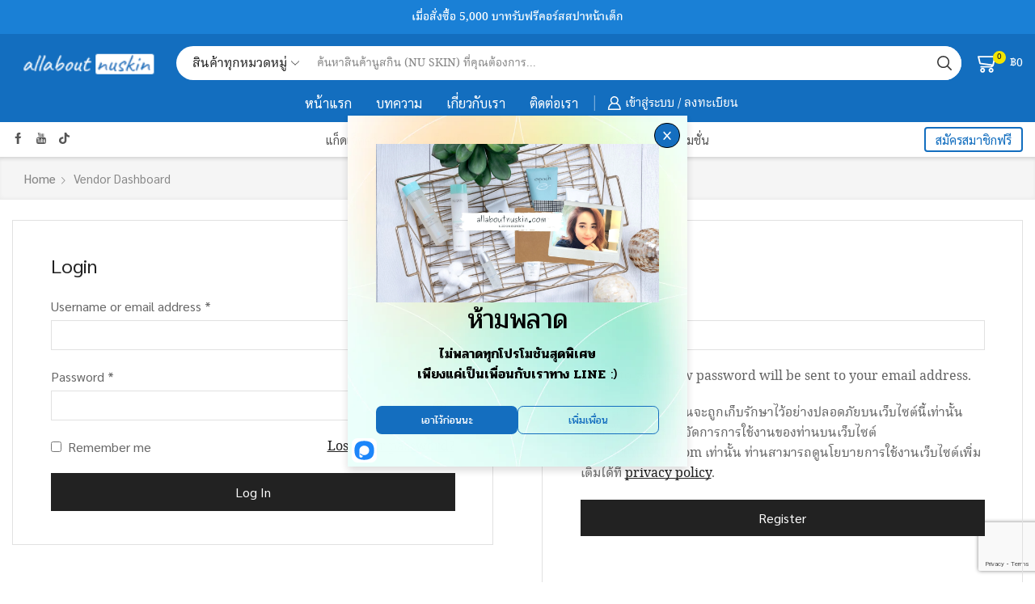

--- FILE ---
content_type: text/html; charset=UTF-8
request_url: https://www.allaboutnuskin.com/dashboard-2/
body_size: 36492
content:
<!DOCTYPE html>
<html lang="en-US" xmlns="http://www.w3.org/1999/xhtml" prefix="og: http://ogp.me/ns# fb: http://www.facebook.com/2008/fbml" >
<head>
	<meta charset="UTF-8" />
	<meta name="viewport" content="width=device-width, initial-scale=1.0, maximum-scale=1.0, user-scalable=0"/>
	<meta name='robots' content='index, follow, max-image-preview:large, max-snippet:-1, max-video-preview:-1' />
<!-- Google tag (gtag.js) consent mode dataLayer added by Site Kit -->
<script type="text/javascript" id="google_gtagjs-js-consent-mode-data-layer">
/* <![CDATA[ */
window.dataLayer = window.dataLayer || [];function gtag(){dataLayer.push(arguments);}
gtag('consent', 'default', {"ad_personalization":"denied","ad_storage":"denied","ad_user_data":"denied","analytics_storage":"denied","functionality_storage":"denied","security_storage":"denied","personalization_storage":"denied","region":["AT","BE","BG","CH","CY","CZ","DE","DK","EE","ES","FI","FR","GB","GR","HR","HU","IE","IS","IT","LI","LT","LU","LV","MT","NL","NO","PL","PT","RO","SE","SI","SK"],"wait_for_update":500});
window._googlesitekitConsentCategoryMap = {"statistics":["analytics_storage"],"marketing":["ad_storage","ad_user_data","ad_personalization"],"functional":["functionality_storage","security_storage"],"preferences":["personalization_storage"]};
window._googlesitekitConsents = {"ad_personalization":"denied","ad_storage":"denied","ad_user_data":"denied","analytics_storage":"denied","functionality_storage":"denied","security_storage":"denied","personalization_storage":"denied","region":["AT","BE","BG","CH","CY","CZ","DE","DK","EE","ES","FI","FR","GB","GR","HR","HU","IE","IS","IT","LI","LT","LU","LV","MT","NL","NO","PL","PT","RO","SE","SI","SK"],"wait_for_update":500};
/* ]]> */
</script>
<!-- End Google tag (gtag.js) consent mode dataLayer added by Site Kit -->

	<!-- This site is optimized with the Yoast SEO plugin v25.0 - https://yoast.com/wordpress/plugins/seo/ -->
	<title>Vendor Dashboard | All About Nu Skin | ศูนย์รวมสินค้านูสกิน สปาหน้าเด็ก (Galvanic Spa), เครื่องล้างหน้า (LumiSpa IO), เครื่องนวดตัว (WellSpa IO), อาหารเสริม (Pharmanex), ลดน้ำหนัก (TRME)</title>
	<link rel="canonical" href="https://www.allaboutnuskin.com/dashboard-2/" />
	<meta property="og:locale" content="en_US" />
	<meta property="og:type" content="article" />
	<meta property="og:title" content="Vendor Dashboard | All About Nu Skin | ศูนย์รวมสินค้านูสกิน สปาหน้าเด็ก (Galvanic Spa), เครื่องล้างหน้า (LumiSpa IO), เครื่องนวดตัว (WellSpa IO), อาหารเสริม (Pharmanex), ลดน้ำหนัก (TRME)" />
	<meta property="og:url" content="https://www.allaboutnuskin.com/dashboard-2/" />
	<meta property="og:site_name" content="All About Nu Skin | ศูนย์รวมสินค้านูสกิน สปาหน้าเด็ก (Galvanic Spa), เครื่องล้างหน้า (LumiSpa IO), เครื่องนวดตัว (WellSpa IO), อาหารเสริม (Pharmanex), ลดน้ำหนัก (TRME)" />
	<meta property="article:publisher" content="http://facebook.com/allaboutnuskindotcom" />
	<meta property="article:modified_time" content="2023-09-28T09:21:21+00:00" />
	<meta name="twitter:card" content="summary_large_image" />
	<script type="application/ld+json" class="yoast-schema-graph">{"@context":"https://schema.org","@graph":[{"@type":"WebPage","@id":"https://www.allaboutnuskin.com/dashboard-2/","url":"https://www.allaboutnuskin.com/dashboard-2/","name":"Vendor Dashboard | All About Nu Skin | ศูนย์รวมสินค้านูสกิน สปาหน้าเด็ก (Galvanic Spa), เครื่องล้างหน้า (LumiSpa IO), เครื่องนวดตัว (WellSpa IO), อาหารเสริม (Pharmanex), ลดน้ำหนัก (TRME)","isPartOf":{"@id":"https://www.allaboutnuskin.com/#website"},"datePublished":"2020-12-07T09:02:57+00:00","dateModified":"2023-09-28T09:21:21+00:00","breadcrumb":{"@id":"https://www.allaboutnuskin.com/dashboard-2/#breadcrumb"},"inLanguage":"en-US","potentialAction":[{"@type":"ReadAction","target":["https://www.allaboutnuskin.com/dashboard-2/"]}]},{"@type":"BreadcrumbList","@id":"https://www.allaboutnuskin.com/dashboard-2/#breadcrumb","itemListElement":[{"@type":"ListItem","position":1,"name":"Home","item":"https://www.allaboutnuskin.com/"},{"@type":"ListItem","position":2,"name":"Vendor Dashboard"}]},{"@type":"WebSite","@id":"https://www.allaboutnuskin.com/#website","url":"https://www.allaboutnuskin.com/","name":"All About Nu Skin | ศูนย์รวมสินค้านูสกิน สปาหน้าเด็ก (Galvanic Spa), เครื่องล้างหน้า (LumiSpa), เครื่องผสมครีม (ageLoc ME), เครื่องนวดตัว (Galvanic Body Spa), อาหารเสริม (Pharmanex), ลดน้ำหนัก (TR90)","description":"All About Nu Skin | ศูนย์รวมสินค้านูสกิน สปาหน้าเด็ก (Galvanic Spa), เครื่องล้างหน้า (LumiSpa IO), เครื่องนวดตัว (WellSpa IO), อาหารเสริม (Pharmanex), ลดน้ำหนัก (TRME)","potentialAction":[{"@type":"SearchAction","target":{"@type":"EntryPoint","urlTemplate":"https://www.allaboutnuskin.com/?s={search_term_string}"},"query-input":{"@type":"PropertyValueSpecification","valueRequired":true,"valueName":"search_term_string"}}],"inLanguage":"en-US"}]}</script>
	<!-- / Yoast SEO plugin. -->


<link rel='dns-prefetch' href='//www.googletagmanager.com' />
<link rel="alternate" type="application/rss+xml" title="All About Nu Skin | ศูนย์รวมสินค้านูสกิน สปาหน้าเด็ก (Galvanic Spa), เครื่องล้างหน้า (LumiSpa IO), เครื่องนวดตัว (WellSpa IO), อาหารเสริม (Pharmanex), ลดน้ำหนัก (TRME) &raquo; Feed" href="https://www.allaboutnuskin.com/feed/" />
<link rel="alternate" type="application/rss+xml" title="All About Nu Skin | ศูนย์รวมสินค้านูสกิน สปาหน้าเด็ก (Galvanic Spa), เครื่องล้างหน้า (LumiSpa IO), เครื่องนวดตัว (WellSpa IO), อาหารเสริม (Pharmanex), ลดน้ำหนัก (TRME) &raquo; Comments Feed" href="https://www.allaboutnuskin.com/comments/feed/" />
<style id='wp-img-auto-sizes-contain-inline-css' type='text/css'>
img:is([sizes=auto i],[sizes^="auto," i]){contain-intrinsic-size:3000px 1500px}
/*# sourceURL=wp-img-auto-sizes-contain-inline-css */
</style>
<style id='wp-block-library-inline-css' type='text/css'>
:root{--wp-block-synced-color:#7a00df;--wp-block-synced-color--rgb:122,0,223;--wp-bound-block-color:var(--wp-block-synced-color);--wp-editor-canvas-background:#ddd;--wp-admin-theme-color:#007cba;--wp-admin-theme-color--rgb:0,124,186;--wp-admin-theme-color-darker-10:#006ba1;--wp-admin-theme-color-darker-10--rgb:0,107,160.5;--wp-admin-theme-color-darker-20:#005a87;--wp-admin-theme-color-darker-20--rgb:0,90,135;--wp-admin-border-width-focus:2px}@media (min-resolution:192dpi){:root{--wp-admin-border-width-focus:1.5px}}.wp-element-button{cursor:pointer}:root .has-very-light-gray-background-color{background-color:#eee}:root .has-very-dark-gray-background-color{background-color:#313131}:root .has-very-light-gray-color{color:#eee}:root .has-very-dark-gray-color{color:#313131}:root .has-vivid-green-cyan-to-vivid-cyan-blue-gradient-background{background:linear-gradient(135deg,#00d084,#0693e3)}:root .has-purple-crush-gradient-background{background:linear-gradient(135deg,#34e2e4,#4721fb 50%,#ab1dfe)}:root .has-hazy-dawn-gradient-background{background:linear-gradient(135deg,#faaca8,#dad0ec)}:root .has-subdued-olive-gradient-background{background:linear-gradient(135deg,#fafae1,#67a671)}:root .has-atomic-cream-gradient-background{background:linear-gradient(135deg,#fdd79a,#004a59)}:root .has-nightshade-gradient-background{background:linear-gradient(135deg,#330968,#31cdcf)}:root .has-midnight-gradient-background{background:linear-gradient(135deg,#020381,#2874fc)}:root{--wp--preset--font-size--normal:16px;--wp--preset--font-size--huge:42px}.has-regular-font-size{font-size:1em}.has-larger-font-size{font-size:2.625em}.has-normal-font-size{font-size:var(--wp--preset--font-size--normal)}.has-huge-font-size{font-size:var(--wp--preset--font-size--huge)}.has-text-align-center{text-align:center}.has-text-align-left{text-align:left}.has-text-align-right{text-align:right}.has-fit-text{white-space:nowrap!important}#end-resizable-editor-section{display:none}.aligncenter{clear:both}.items-justified-left{justify-content:flex-start}.items-justified-center{justify-content:center}.items-justified-right{justify-content:flex-end}.items-justified-space-between{justify-content:space-between}.screen-reader-text{border:0;clip-path:inset(50%);height:1px;margin:-1px;overflow:hidden;padding:0;position:absolute;width:1px;word-wrap:normal!important}.screen-reader-text:focus{background-color:#ddd;clip-path:none;color:#444;display:block;font-size:1em;height:auto;left:5px;line-height:normal;padding:15px 23px 14px;text-decoration:none;top:5px;width:auto;z-index:100000}html :where(.has-border-color){border-style:solid}html :where([style*=border-top-color]){border-top-style:solid}html :where([style*=border-right-color]){border-right-style:solid}html :where([style*=border-bottom-color]){border-bottom-style:solid}html :where([style*=border-left-color]){border-left-style:solid}html :where([style*=border-width]){border-style:solid}html :where([style*=border-top-width]){border-top-style:solid}html :where([style*=border-right-width]){border-right-style:solid}html :where([style*=border-bottom-width]){border-bottom-style:solid}html :where([style*=border-left-width]){border-left-style:solid}html :where(img[class*=wp-image-]){height:auto;max-width:100%}:where(figure){margin:0 0 1em}html :where(.is-position-sticky){--wp-admin--admin-bar--position-offset:var(--wp-admin--admin-bar--height,0px)}@media screen and (max-width:600px){html :where(.is-position-sticky){--wp-admin--admin-bar--position-offset:0px}}

/*# sourceURL=wp-block-library-inline-css */
</style><style id='global-styles-inline-css' type='text/css'>
:root{--wp--preset--aspect-ratio--square: 1;--wp--preset--aspect-ratio--4-3: 4/3;--wp--preset--aspect-ratio--3-4: 3/4;--wp--preset--aspect-ratio--3-2: 3/2;--wp--preset--aspect-ratio--2-3: 2/3;--wp--preset--aspect-ratio--16-9: 16/9;--wp--preset--aspect-ratio--9-16: 9/16;--wp--preset--color--black: #000000;--wp--preset--color--cyan-bluish-gray: #abb8c3;--wp--preset--color--white: #ffffff;--wp--preset--color--pale-pink: #f78da7;--wp--preset--color--vivid-red: #cf2e2e;--wp--preset--color--luminous-vivid-orange: #ff6900;--wp--preset--color--luminous-vivid-amber: #fcb900;--wp--preset--color--light-green-cyan: #7bdcb5;--wp--preset--color--vivid-green-cyan: #00d084;--wp--preset--color--pale-cyan-blue: #8ed1fc;--wp--preset--color--vivid-cyan-blue: #0693e3;--wp--preset--color--vivid-purple: #9b51e0;--wp--preset--gradient--vivid-cyan-blue-to-vivid-purple: linear-gradient(135deg,rgb(6,147,227) 0%,rgb(155,81,224) 100%);--wp--preset--gradient--light-green-cyan-to-vivid-green-cyan: linear-gradient(135deg,rgb(122,220,180) 0%,rgb(0,208,130) 100%);--wp--preset--gradient--luminous-vivid-amber-to-luminous-vivid-orange: linear-gradient(135deg,rgb(252,185,0) 0%,rgb(255,105,0) 100%);--wp--preset--gradient--luminous-vivid-orange-to-vivid-red: linear-gradient(135deg,rgb(255,105,0) 0%,rgb(207,46,46) 100%);--wp--preset--gradient--very-light-gray-to-cyan-bluish-gray: linear-gradient(135deg,rgb(238,238,238) 0%,rgb(169,184,195) 100%);--wp--preset--gradient--cool-to-warm-spectrum: linear-gradient(135deg,rgb(74,234,220) 0%,rgb(151,120,209) 20%,rgb(207,42,186) 40%,rgb(238,44,130) 60%,rgb(251,105,98) 80%,rgb(254,248,76) 100%);--wp--preset--gradient--blush-light-purple: linear-gradient(135deg,rgb(255,206,236) 0%,rgb(152,150,240) 100%);--wp--preset--gradient--blush-bordeaux: linear-gradient(135deg,rgb(254,205,165) 0%,rgb(254,45,45) 50%,rgb(107,0,62) 100%);--wp--preset--gradient--luminous-dusk: linear-gradient(135deg,rgb(255,203,112) 0%,rgb(199,81,192) 50%,rgb(65,88,208) 100%);--wp--preset--gradient--pale-ocean: linear-gradient(135deg,rgb(255,245,203) 0%,rgb(182,227,212) 50%,rgb(51,167,181) 100%);--wp--preset--gradient--electric-grass: linear-gradient(135deg,rgb(202,248,128) 0%,rgb(113,206,126) 100%);--wp--preset--gradient--midnight: linear-gradient(135deg,rgb(2,3,129) 0%,rgb(40,116,252) 100%);--wp--preset--font-size--small: 13px;--wp--preset--font-size--medium: 20px;--wp--preset--font-size--large: 36px;--wp--preset--font-size--x-large: 42px;--wp--preset--spacing--20: 0.44rem;--wp--preset--spacing--30: 0.67rem;--wp--preset--spacing--40: 1rem;--wp--preset--spacing--50: 1.5rem;--wp--preset--spacing--60: 2.25rem;--wp--preset--spacing--70: 3.38rem;--wp--preset--spacing--80: 5.06rem;--wp--preset--shadow--natural: 6px 6px 9px rgba(0, 0, 0, 0.2);--wp--preset--shadow--deep: 12px 12px 50px rgba(0, 0, 0, 0.4);--wp--preset--shadow--sharp: 6px 6px 0px rgba(0, 0, 0, 0.2);--wp--preset--shadow--outlined: 6px 6px 0px -3px rgb(255, 255, 255), 6px 6px rgb(0, 0, 0);--wp--preset--shadow--crisp: 6px 6px 0px rgb(0, 0, 0);}:where(.is-layout-flex){gap: 0.5em;}:where(.is-layout-grid){gap: 0.5em;}body .is-layout-flex{display: flex;}.is-layout-flex{flex-wrap: wrap;align-items: center;}.is-layout-flex > :is(*, div){margin: 0;}body .is-layout-grid{display: grid;}.is-layout-grid > :is(*, div){margin: 0;}:where(.wp-block-columns.is-layout-flex){gap: 2em;}:where(.wp-block-columns.is-layout-grid){gap: 2em;}:where(.wp-block-post-template.is-layout-flex){gap: 1.25em;}:where(.wp-block-post-template.is-layout-grid){gap: 1.25em;}.has-black-color{color: var(--wp--preset--color--black) !important;}.has-cyan-bluish-gray-color{color: var(--wp--preset--color--cyan-bluish-gray) !important;}.has-white-color{color: var(--wp--preset--color--white) !important;}.has-pale-pink-color{color: var(--wp--preset--color--pale-pink) !important;}.has-vivid-red-color{color: var(--wp--preset--color--vivid-red) !important;}.has-luminous-vivid-orange-color{color: var(--wp--preset--color--luminous-vivid-orange) !important;}.has-luminous-vivid-amber-color{color: var(--wp--preset--color--luminous-vivid-amber) !important;}.has-light-green-cyan-color{color: var(--wp--preset--color--light-green-cyan) !important;}.has-vivid-green-cyan-color{color: var(--wp--preset--color--vivid-green-cyan) !important;}.has-pale-cyan-blue-color{color: var(--wp--preset--color--pale-cyan-blue) !important;}.has-vivid-cyan-blue-color{color: var(--wp--preset--color--vivid-cyan-blue) !important;}.has-vivid-purple-color{color: var(--wp--preset--color--vivid-purple) !important;}.has-black-background-color{background-color: var(--wp--preset--color--black) !important;}.has-cyan-bluish-gray-background-color{background-color: var(--wp--preset--color--cyan-bluish-gray) !important;}.has-white-background-color{background-color: var(--wp--preset--color--white) !important;}.has-pale-pink-background-color{background-color: var(--wp--preset--color--pale-pink) !important;}.has-vivid-red-background-color{background-color: var(--wp--preset--color--vivid-red) !important;}.has-luminous-vivid-orange-background-color{background-color: var(--wp--preset--color--luminous-vivid-orange) !important;}.has-luminous-vivid-amber-background-color{background-color: var(--wp--preset--color--luminous-vivid-amber) !important;}.has-light-green-cyan-background-color{background-color: var(--wp--preset--color--light-green-cyan) !important;}.has-vivid-green-cyan-background-color{background-color: var(--wp--preset--color--vivid-green-cyan) !important;}.has-pale-cyan-blue-background-color{background-color: var(--wp--preset--color--pale-cyan-blue) !important;}.has-vivid-cyan-blue-background-color{background-color: var(--wp--preset--color--vivid-cyan-blue) !important;}.has-vivid-purple-background-color{background-color: var(--wp--preset--color--vivid-purple) !important;}.has-black-border-color{border-color: var(--wp--preset--color--black) !important;}.has-cyan-bluish-gray-border-color{border-color: var(--wp--preset--color--cyan-bluish-gray) !important;}.has-white-border-color{border-color: var(--wp--preset--color--white) !important;}.has-pale-pink-border-color{border-color: var(--wp--preset--color--pale-pink) !important;}.has-vivid-red-border-color{border-color: var(--wp--preset--color--vivid-red) !important;}.has-luminous-vivid-orange-border-color{border-color: var(--wp--preset--color--luminous-vivid-orange) !important;}.has-luminous-vivid-amber-border-color{border-color: var(--wp--preset--color--luminous-vivid-amber) !important;}.has-light-green-cyan-border-color{border-color: var(--wp--preset--color--light-green-cyan) !important;}.has-vivid-green-cyan-border-color{border-color: var(--wp--preset--color--vivid-green-cyan) !important;}.has-pale-cyan-blue-border-color{border-color: var(--wp--preset--color--pale-cyan-blue) !important;}.has-vivid-cyan-blue-border-color{border-color: var(--wp--preset--color--vivid-cyan-blue) !important;}.has-vivid-purple-border-color{border-color: var(--wp--preset--color--vivid-purple) !important;}.has-vivid-cyan-blue-to-vivid-purple-gradient-background{background: var(--wp--preset--gradient--vivid-cyan-blue-to-vivid-purple) !important;}.has-light-green-cyan-to-vivid-green-cyan-gradient-background{background: var(--wp--preset--gradient--light-green-cyan-to-vivid-green-cyan) !important;}.has-luminous-vivid-amber-to-luminous-vivid-orange-gradient-background{background: var(--wp--preset--gradient--luminous-vivid-amber-to-luminous-vivid-orange) !important;}.has-luminous-vivid-orange-to-vivid-red-gradient-background{background: var(--wp--preset--gradient--luminous-vivid-orange-to-vivid-red) !important;}.has-very-light-gray-to-cyan-bluish-gray-gradient-background{background: var(--wp--preset--gradient--very-light-gray-to-cyan-bluish-gray) !important;}.has-cool-to-warm-spectrum-gradient-background{background: var(--wp--preset--gradient--cool-to-warm-spectrum) !important;}.has-blush-light-purple-gradient-background{background: var(--wp--preset--gradient--blush-light-purple) !important;}.has-blush-bordeaux-gradient-background{background: var(--wp--preset--gradient--blush-bordeaux) !important;}.has-luminous-dusk-gradient-background{background: var(--wp--preset--gradient--luminous-dusk) !important;}.has-pale-ocean-gradient-background{background: var(--wp--preset--gradient--pale-ocean) !important;}.has-electric-grass-gradient-background{background: var(--wp--preset--gradient--electric-grass) !important;}.has-midnight-gradient-background{background: var(--wp--preset--gradient--midnight) !important;}.has-small-font-size{font-size: var(--wp--preset--font-size--small) !important;}.has-medium-font-size{font-size: var(--wp--preset--font-size--medium) !important;}.has-large-font-size{font-size: var(--wp--preset--font-size--large) !important;}.has-x-large-font-size{font-size: var(--wp--preset--font-size--x-large) !important;}
/*# sourceURL=global-styles-inline-css */
</style>

<style id='classic-theme-styles-inline-css' type='text/css'>
/*! This file is auto-generated */
.wp-block-button__link{color:#fff;background-color:#32373c;border-radius:9999px;box-shadow:none;text-decoration:none;padding:calc(.667em + 2px) calc(1.333em + 2px);font-size:1.125em}.wp-block-file__button{background:#32373c;color:#fff;text-decoration:none}
/*# sourceURL=/wp-includes/css/classic-themes.min.css */
</style>
<link rel='stylesheet' id='contact-form-7-css' href='https://www.allaboutnuskin.com/wp-content/plugins/contact-form-7/includes/css/styles.css?ver=6.0.6' type='text/css' media='all' />
<link rel='stylesheet' id='pop-css' href='https://www.allaboutnuskin.com/wp-content/plugins/popupsmart/public/css/pop-public.css?ver=1.0.0' type='text/css' media='all' />
<style id='woocommerce-inline-inline-css' type='text/css'>
.woocommerce form .form-row .required { visibility: visible; }
/*# sourceURL=woocommerce-inline-inline-css */
</style>
<link rel='stylesheet' id='etheme-parent-style-css' href='https://www.allaboutnuskin.com/wp-content/themes/xstore/xstore.min.css?ver=1.0' type='text/css' media='all' />
<link rel='stylesheet' id='child-style-css' href='https://www.allaboutnuskin.com/wp-content/themes/xstore-child/style.css?ver=1.0' type='text/css' media='all' />
<link rel='stylesheet' id='seed-fonts-all-css' href='https://www.allaboutnuskin.com/wp-content/plugins/seed-fonts/fonts/sarabun/font.css?ver=6.9' type='text/css' media='all' />
<style id='seed-fonts-all-inline-css' type='text/css'>
h1, h2, h3, h4, h5, h6, nav, .nav, .menu, button, .button, .btn, .price, ._heading, .wp-block-pullquote blockquote, blockquote, label, legend{font-family: "sarabun",sans-serif !important; font-weight: 400 !important; }body {--s-heading:"sarabun",sans-serif !important}
/*# sourceURL=seed-fonts-all-inline-css */
</style>
<link rel='stylesheet' id='seed-fonts-body-all-css' href='https://www.allaboutnuskin.com/wp-content/plugins/seed-fonts/fonts/noto-serif-thai/font.css?ver=6.9' type='text/css' media='all' />
<style id='seed-fonts-body-all-inline-css' type='text/css'>
body{font-family: "noto-serif-thai",noto-serif,sans-serif !important; font-weight: 400 !important; font-size: 16px !important; line-height: 1.6 !important; }body {--s-body:"noto-serif-thai",noto-serif,sans-serif !important;--s-body-line-height:1.6;}
/*# sourceURL=seed-fonts-body-all-inline-css */
</style>
<link rel='stylesheet' id='etheme-wpb-style-css' href='https://www.allaboutnuskin.com/wp-content/themes/xstore/css/wpb.min.css?ver=1.0' type='text/css' media='all' />
<link rel='stylesheet' id='js_composer_front-css' href='https://www.allaboutnuskin.com/wp-content/plugins/js_composer/assets/css/js_composer.min.css?ver=6.5.0' type='text/css' media='all' />
<link rel='stylesheet' id='etheme-wcmp-style-css' href='https://www.allaboutnuskin.com/wp-content/themes/xstore/css/wcmp.min.css?ver=1.0' type='text/css' media='all' />
<link rel='stylesheet' id='etheme-breadcrumbs-css' href='https://www.allaboutnuskin.com/wp-content/themes/xstore/css/modules/breadcrumbs.min.css?ver=1.0' type='text/css' media='all' />
<link rel='stylesheet' id='etheme-back-top-css' href='https://www.allaboutnuskin.com/wp-content/themes/xstore/css/modules/back-top.min.css?ver=1.0' type='text/css' media='all' />
<link rel='stylesheet' id='etheme-woocommerce-css' href='https://www.allaboutnuskin.com/wp-content/themes/xstore/css/modules/woocommerce/global.min.css?ver=1.0' type='text/css' media='all' />
<link rel='stylesheet' id='etheme-contact-forms-css' href='https://www.allaboutnuskin.com/wp-content/themes/xstore/css/modules/contact-forms.min.css?ver=1.0' type='text/css' media='all' />
<style id='xstore-icons-font-inline-css' type='text/css'>
@font-face {
				  font-family: 'xstore-icons';
				  src:
				    url('https://www.allaboutnuskin.com/wp-content/themes/xstore/fonts/xstore-icons-bold.ttf') format('truetype'),
				    url('https://www.allaboutnuskin.com/wp-content/themes/xstore/fonts/xstore-icons-bold.woff2') format('woff2'),
				    url('https://www.allaboutnuskin.com/wp-content/themes/xstore/fonts/xstore-icons-bold.woff') format('woff'),
				    url('https://www.allaboutnuskin.com/wp-content/themes/xstore/fonts/xstore-icons-bold.svg#xstore-icons') format('svg');
				  font-weight: normal;
				  font-style: normal;
				  font-display: swap;
				}
/*# sourceURL=xstore-icons-font-inline-css */
</style>
<link rel='stylesheet' id='etheme-header-search-css' href='https://www.allaboutnuskin.com/wp-content/themes/xstore/css/modules/layout/header/parts/search.min.css?ver=1.0' type='text/css' media='all' />
<link rel='stylesheet' id='etheme-header-menu-css' href='https://www.allaboutnuskin.com/wp-content/themes/xstore/css/modules/layout/header/parts/menu.min.css?ver=1.0' type='text/css' media='all' />
<link rel='stylesheet' id='xstore-kirki-styles-css' href='https://www.allaboutnuskin.com/wp-content/uploads/xstore/kirki-styles.css?ver=1697363225811' type='text/css' media='all' />
<link rel='stylesheet' id='mpc-massive-style-css' href='https://www.allaboutnuskin.com/wp-content/plugins/mpc-massive/assets/css/mpc-styles.css?ver=2.4.8' type='text/css' media='all' />
<script type="text/javascript" src="https://www.allaboutnuskin.com/wp-includes/js/jquery/jquery.min.js?ver=3.7.1" id="jquery-core-js"></script>
<script type="text/javascript" src="https://www.allaboutnuskin.com/wp-includes/js/jquery/jquery-migrate.min.js?ver=3.4.1" id="jquery-migrate-js"></script>
<script type="text/javascript" src="https://www.allaboutnuskin.com/wp-content/plugins/popupsmart/public/js/pop-public.js?ver=1.0.0" id="pop-js"></script>
<script type="text/javascript" src="https://www.allaboutnuskin.com/wp-content/plugins/woocommerce/assets/js/jquery-blockui/jquery.blockUI.min.js?ver=2.70" id="jquery-blockui-js"></script>
<script type="text/javascript" id="wc-add-to-cart-js-extra">
/* <![CDATA[ */
var wc_add_to_cart_params = {"ajax_url":"/wp-admin/admin-ajax.php","wc_ajax_url":"/?wc-ajax=%%endpoint%%","i18n_view_cart":"View cart","cart_url":"https://www.allaboutnuskin.com/cart/","is_cart":"","cart_redirect_after_add":"no"};
//# sourceURL=wc-add-to-cart-js-extra
/* ]]> */
</script>
<script type="text/javascript" src="https://www.allaboutnuskin.com/wp-content/plugins/woocommerce/assets/js/frontend/add-to-cart.min.js?ver=5.0.0" id="wc-add-to-cart-js"></script>
<script type="text/javascript" src="https://www.allaboutnuskin.com/wp-content/plugins/js_composer/assets/js/vendors/woocommerce-add-to-cart.js?ver=6.5.0" id="vc_woocommerce-add-to-cart-js-js"></script>
<script type="text/javascript" id="etheme-js-extra">
/* <![CDATA[ */
var etConfig = {"noresults":"No results were found!","ajaxSearchResultsArrow":"\u003Csvg version=\"1.1\" width=\"1em\" height=\"1em\" class=\"arrow\" xmlns=\"http://www.w3.org/2000/svg\" xmlns:xlink=\"http://www.w3.org/1999/xlink\" x=\"0px\" y=\"0px\" viewBox=\"0 0 100 100\" style=\"enable-background:new 0 0 100 100;\" xml:space=\"preserve\"\u003E\u003Cpath d=\"M99.1186676,94.8567734L10.286458,6.0255365h53.5340881c1.6616173,0,3.0132561-1.3516402,3.0132561-3.0127683\r\n\tS65.4821625,0,63.8205452,0H3.0137398c-1.6611279,0-3.012768,1.3516402-3.012768,3.0127683v60.8068047\r\n\tc0,1.6616135,1.3516402,3.0132523,3.012768,3.0132523s3.012768-1.3516388,3.012768-3.0132523V10.2854862L94.8577423,99.117691\r\n\tC95.4281311,99.6871109,96.1841202,100,96.9886856,100c0.8036041,0,1.5595856-0.3128891,2.129982-0.882309\r\n\tC100.2924805,97.9419327,100.2924805,96.0305862,99.1186676,94.8567734z\"\u003E\u003C/path\u003E\u003C/svg\u003E","successfullyAdded":"Product added.","successfullyCopied":"Copied to clipboard","saleStarts":"Sale starts in:","saleFinished":"This sale already finished","confirmQuestion":"Are you sure?","viewCart":"View cart","cartPageUrl":"https://www.allaboutnuskin.com/cart/","checkCart":"Please check your \u003Ca href='https://www.allaboutnuskin.com/cart/'\u003Ecart.\u003C/a\u003E","contBtn":"Continue shopping","checkBtn":"Checkout","ajaxProductAddedNotify":{"type":"alert","linked_products_type":"upsell"},"variationGallery":"","quickView":{"type":"off_canvas","position":"right","layout":"default","variationGallery":"","css":{"quick-view":"        \u003Clink rel=\"stylesheet\" href=\"https://www.allaboutnuskin.com/wp-content/themes/xstore/css/modules/woocommerce/quick-view.min.css?ver=1.0\" type=\"text/css\" media=\"all\" /\u003E \t\t","off-canvas":"        \u003Clink rel=\"stylesheet\" href=\"https://www.allaboutnuskin.com/wp-content/themes/xstore/css/modules/layout/off-canvas.min.css?ver=1.0\" type=\"text/css\" media=\"all\" /\u003E \t\t","skeleton":"        \u003Clink rel=\"stylesheet\" href=\"https://www.allaboutnuskin.com/wp-content/themes/xstore/css/modules/skeleton.min.css?ver=1.0\" type=\"text/css\" media=\"all\" /\u003E \t\t","single-product":"        \u003Clink rel=\"stylesheet\" href=\"https://www.allaboutnuskin.com/wp-content/themes/xstore/css/modules/woocommerce/single-product/single-product.min.css?ver=1.0\" type=\"text/css\" media=\"all\" /\u003E \t\t","single-product-elements":"        \u003Clink rel=\"stylesheet\" href=\"https://www.allaboutnuskin.com/wp-content/themes/xstore/css/modules/woocommerce/single-product/single-product-elements.min.css?ver=1.0\" type=\"text/css\" media=\"all\" /\u003E \t\t","single-post-meta":"        \u003Clink rel=\"stylesheet\" href=\"https://www.allaboutnuskin.com/wp-content/themes/xstore/css/modules/blog/single-post/meta.min.css?ver=1.0\" type=\"text/css\" media=\"all\" /\u003E \t\t"}},"speedOptimization":{"imageLoadingOffset":"200px"},"popupAddedToCart":[],"builders":{"is_wpbakery":true},"Product":"Products","Pages":"Pages","Post":"Posts","Portfolio":"Portfolio","Product_found":"{{count}} Products found","Pages_found":"{{count}} Pages found","Post_found":"{{count}} Posts found","Portfolio_found":"{{count}} Portfolio found","show_more":"Show {{count}} more","show_all":"View all results","items_found":"{{count}} items found","item_found":"{{count}} item found","single_product_builder":"1","fancy_select_categories":"1","is_search_history":"0","search_history_length":"7","search_type":"input","search_ajax_history_time":"5","noSuggestionNoticeWithMatches":"No results were found!\u003Cp\u003ENo items matched your search {{search_value}}.\u003C/p\u003E","ajaxurl":"https://www.allaboutnuskin.com/wp-admin/admin-ajax.php","woocommerceSettings":{"is_woocommerce":true,"is_swatches":true,"ajax_filters":false,"ajax_pagination":false,"is_single_product_builder":"1","mini_cart_content_quantity_input":true,"widget_show_more_text":"more","widget_show_less_text":"Show less","sidebar_off_canvas_icon":"\u003Csvg version=\"1.1\" width=\"1em\" height=\"1em\" id=\"Layer_1\" xmlns=\"http://www.w3.org/2000/svg\" xmlns:xlink=\"http://www.w3.org/1999/xlink\" x=\"0px\" y=\"0px\" viewBox=\"0 0 100 100\" style=\"enable-background:new 0 0 100 100;\" xml:space=\"preserve\"\u003E\u003Cpath d=\"M94.8,0H5.6C4,0,2.6,0.9,1.9,2.3C1.1,3.7,1.3,5.4,2.2,6.7l32.7,46c0,0,0,0,0,0c1.2,1.6,1.8,3.5,1.8,5.5v37.5c0,1.1,0.4,2.2,1.2,3c0.8,0.8,1.8,1.2,3,1.2c0.6,0,1.1-0.1,1.6-0.3l18.4-7c1.6-0.5,2.7-2.1,2.7-3.9V58.3c0-2,0.6-3.9,1.8-5.5c0,0,0,0,0,0l32.7-46c0.9-1.3,1.1-3,0.3-4.4C97.8,0.9,96.3,0,94.8,0z M61.4,49.7c-1.8,2.5-2.8,5.5-2.8,8.5v29.8l-16.8,6.4V58.3c0-3.1-1-6.1-2.8-8.5L7.3,5.1h85.8L61.4,49.7z\"\u003E\u003C/path\u003E\u003C/svg\u003E","ajax_add_to_cart_archives":true,"cart_url":"https://www.allaboutnuskin.com/cart/","cart_redirect_after_add":false,"home_url":"https://www.allaboutnuskin.com/","shop_url":"https://www.allaboutnuskin.com/shop/","cart_progress_currency_pos":"left","cart_progress_thousand_sep":",","cart_progress_decimal_sep":".","cart_progress_num_decimals":"0","is_smart_addtocart":true,"primary_attribute":"et_none"},"notices":{"ajax-filters":"Ajax error: cannot get filters result","post-product":"Ajax error: cannot get post/product result","products":"Ajax error: cannot get products result","posts":"Ajax error: cannot get posts result","element":"Ajax error: cannot get element result","portfolio":"Ajax error: problem with ajax et_portfolio_ajax action","portfolio-pagination":"Ajax error: problem with ajax et_portfolio_ajax_pagination action","menu":"Ajax error: problem with ajax menu_posts action","noMatchFound":"No matches found","variationGalleryNotAvailable":"Variation Gallery not available on variation id","localStorageFull":"Seems like your localStorage is full"},"layoutSettings":{"layout":"wide","is_rtl":false,"is_mobile":false,"mobHeaderStart":992,"menu_storage_key":"etheme_8df062a24d36afb05b7abd7092f80860","ajax_dropdowns_from_storage":1},"sidebar":{"closed_pc_by_default":true},"et_global":{"classes":{"skeleton":"skeleton-body","mfp":"et-mfp-opened"},"is_customize_preview":false,"mobHeaderStart":992},"etCookies":{"cache_time":3}};
//# sourceURL=etheme-js-extra
/* ]]> */
</script>
<script type="text/javascript" src="https://www.allaboutnuskin.com/wp-content/themes/xstore/js/etheme-scripts.min.js?ver=1.0" id="etheme-js"></script>
<script type="text/javascript" id="et-woo-swatches-js-extra">
/* <![CDATA[ */
var sten_wc_params = {"ajax_url":"https://www.allaboutnuskin.com/wp-admin/admin-ajax.php","is_customize_preview":"","is_singular_product":"","show_selected_title":"both","show_select_type":"","show_select_type_price":"1","add_to_cart_btn_text":"Add to cart","read_more_btn_text":"Read More","read_more_about_btn_text":"about","read_more_for_btn_text":"for","select_options_btn_text":"Select options","i18n_no_matching_variations_text":"Sorry, no products matched your selection. Please choose a different combination."};
//# sourceURL=et-woo-swatches-js-extra
/* ]]> */
</script>
<script type="text/javascript" src="https://www.allaboutnuskin.com/wp-content/plugins/et-core-plugin/packages/st-woo-swatches/public/js/frontend.min.js?ver=1.0" id="et-woo-swatches-js"></script>

<!-- Google tag (gtag.js) snippet added by Site Kit -->
<!-- Google Analytics snippet added by Site Kit -->
<!-- Google Ads snippet added by Site Kit -->
<script type="text/javascript" src="https://www.googletagmanager.com/gtag/js?id=GT-NGPJQWL7" id="google_gtagjs-js" async></script>
<script type="text/javascript" id="google_gtagjs-js-after">
/* <![CDATA[ */
window.dataLayer = window.dataLayer || [];function gtag(){dataLayer.push(arguments);}
gtag("set","linker",{"domains":["www.allaboutnuskin.com"]});
gtag("js", new Date());
gtag("set", "developer_id.dZTNiMT", true);
gtag("config", "GT-NGPJQWL7");
gtag("config", "AW-853724219");
 window._googlesitekit = window._googlesitekit || {}; window._googlesitekit.throttledEvents = []; window._googlesitekit.gtagEvent = (name, data) => { var key = JSON.stringify( { name, data } ); if ( !! window._googlesitekit.throttledEvents[ key ] ) { return; } window._googlesitekit.throttledEvents[ key ] = true; setTimeout( () => { delete window._googlesitekit.throttledEvents[ key ]; }, 5 ); gtag( "event", name, { ...data, event_source: "site-kit" } ); }; 
//# sourceURL=google_gtagjs-js-after
/* ]]> */
</script>
<link rel="https://api.w.org/" href="https://www.allaboutnuskin.com/wp-json/" /><link rel="alternate" title="JSON" type="application/json" href="https://www.allaboutnuskin.com/wp-json/wp/v2/pages/713" /><link rel="EditURI" type="application/rsd+xml" title="RSD" href="https://www.allaboutnuskin.com/xmlrpc.php?rsd" />
<meta name="generator" content="WordPress 6.9" />
<meta name="generator" content="WooCommerce 5.0.0" />
<link rel='shortlink' href='https://www.allaboutnuskin.com/?p=713' />
<meta name="generator" content="Site Kit by Google 1.164.0" />					<script type="text/javascript" src="https://cdn.popupsmart.com/bundle.js" data-id="254656" async defer></script>
					<link rel="prefetch" as="font" href="https://www.allaboutnuskin.com/wp-content/themes/xstore/fonts/xstore-icons-bold.woff?v=9.1.14" type="font/woff">
					<link rel="prefetch" as="font" href="https://www.allaboutnuskin.com/wp-content/themes/xstore/fonts/xstore-icons-bold.woff2?v=9.1.14" type="font/woff2">
			<noscript><style>.woocommerce-product-gallery{ opacity: 1 !important; }</style></noscript>
	<meta name="google-site-verification" content="Jccg2LTKEQRGGPHNDpCCI9i8yGtgIA5P-gxQ63wF89c"><meta name="generator" content="Powered by WPBakery Page Builder - drag and drop page builder for WordPress."/>
<link rel="icon" href="https://www.allaboutnuskin.com/wp-content/uploads/2020/12/cropped-ms-icon-310x310-1-32x32.png" sizes="32x32" />
<link rel="icon" href="https://www.allaboutnuskin.com/wp-content/uploads/2020/12/cropped-ms-icon-310x310-1-192x192.png" sizes="192x192" />
<link rel="apple-touch-icon" href="https://www.allaboutnuskin.com/wp-content/uploads/2020/12/cropped-ms-icon-310x310-1-180x180.png" />
<meta name="msapplication-TileImage" content="https://www.allaboutnuskin.com/wp-content/uploads/2020/12/cropped-ms-icon-310x310-1-270x270.png" />
<style id="kirki-inline-styles"></style><style type="text/css" class="et_custom-css">.onsale{width:3.50em;height:1.8em;line-height:1.2}.btn-checkout:hover,.btn-view-wishlist:hover{opacity:1 !important}.page-heading{margin-bottom:25px}body>.et-loader{background-color:rgba(255,255,255,.75)}body>.et-loader .et-loader-img{max-width:140px}.et-preloader-on .template-container{filter:blur(2px)}.menu-label-sale>a .label-text{background-color:#f3e500;color:#222}.menu-label-sale>a .label-text:before{border-right-color:#f3e500}.menu .button-wrap a{display:flex}.cart-checkout-nav{font-size:24px}.header-track-order{white-space:nowrap}.header-bottom-wrapper{box-shadow:0 0 5px 2px rgba(0,0,0,.15)}.header-bottom .et_b_header-menu .menu .menu-item-has-children{position:static}.header-bottom .et_b_header-menu .menu .menu-item-has-children .nav-sublist-dropdown{width:100% !important;left:0 !important;right:0 !important;margin:0 !important}.page-heading{box-shadow:0 -2px 5px 0 rgba(0,0,0,.04) inset}.button,.btn,input[type="submit"],input[type="button"],form button,form #qna-ask-input button,.btn-checkout,.btn-view-wishlist,.et_element .btn-checkout,.et_element .mini-cart-buttons .wc-forward:not(.btn-checkout),.et_element .btn-view-wishlist{font-size:100%}.tagcloud a{background:#F0F0F0;border-color:#F0F0F0;color:#999}.sidebar{--space-between-widgets:40px}.products-loop .product,.products-slider.second-initialized .product-slide{transition:all .2s ease-in-out}.single-product-builder .products-slider .product-details{padding-bottom:15px}.products-slider{padding:15px}.products-loop .product:hover,.carousel-area .product-slide:hover{box-shadow:0 0 10px 3px rgba(0,0,0,.1);z-index:2;transform:translateY(-5px) scale(1.007);border-radius:5px;background-color:#fff}.products-loop .type-product{padding-top:15px}.products-loop .content-product{margin-bottom:15px}.content-product .products-page-cats a{font-size:15px}.product-view-default .footer-product .show-quickly{border:2px solid #e95d2a;color:#e95d2a;border-radius:5px;padding:7px}.product-view-default .footer-product .show-quickly:hover{color:#e95d2a}.product-view-mask3 .footer-product>*,.product-view-mask3 .footer-product .button,.product-view-mask3 .footer-product .add_to_wishlist.button{box-shadow:0 3px 8px 0 rgba(0,0,0,0.1)}.wcmp_vendor_banner_template.template1 .img_div img{max-width:100px;max-height:100px}.vendor_description{padding:40px 30px}.woocommerce-tabs .wc-tab .product-vendor h2{display:none}.wpb_wrapper .category-grid>a{position:relative;width:100%}.wpb_wrapper .category-grid{display:inline-flex}.menu-static-block .vc_column_container>.vc_column-inner{padding-left:15px;padding-right:15px}.et-menu-list .subitem-title-holder a,.menu-underline .mpc-list__item a,.et-slider-button-underline-hover .slide-button,.banner-button-underline-hover .banner-button,.el-button-underline-hover .button-wrap,.banner-button{position:relative;display:inline-block}.et-menu-list .subitem-title-holder a:before,.menu-underline .mpc-list__item a:after,.et-slider-button-underline-hover .slide-button:before,.banner-button-underline-hover .banner-button:before,.el-button-underline-hover .button-wrap:before,.banner-button:before{content:'';height:2px;width:0;right:0;position:absolute;transition:width .2s ease-in-out;bottom:-4px;background:var(--et_active-color,currentColor)}.et-menu-list .subitem-title-holder a:before,.menu-underline .mpc-list__item a:after,.et-slider-button-underline-hover .slide-button:before{bottom:0}.et-menu-list .subitem-title-holder a:hover:before,.menu-underline .mpc-list__item a:hover:after,.et-slider-button-underline-hover .slide-button:hover:before,.banner-button-underline-hover .banner-button:hover:before,.el-button-underline-hover .button-wrap:hover:before,.banner-button:hover:before{width:100%;right:auto;left:0}.vendor_description_background .description_data{display:none}.et-mobile-panel .with-dot>a .et_b-icon:before{background-color:#f3e500}.el-image-box-hover-shadow .ibox-block{padding:15px 0;transition:all .2s ease-in-out}.el-image-box-hover-shadow .ibox-block:hover{box-shadow:0 0 10px 3px rgba(0,0,0,.1);z-index:2;transform:translateY(-5px) scale(1.007);border-radius:5px}.el-image-box-hover-shadow .ibox-block img:hover{opacity:0.5}.el-image-box-hover-shadow .ibox-content h3{font-size:17px;font-weight:400}.el-image-box-hover-shadow .ibox-block{min-height:130px}.image-box-menu-item .ibox-block .ibox-content h3{color:#222;font-size:17px;font-weight:400}.image-box-menu-item .ibox-block:hover .ibox-content h3{color:#a3a3a3}.custom-brands .swiper-entry:not(.wpb_images_carousel) .swiper-lazy.swiper-lazy-loaded{opacity:0.4 !important}.custom-brands .swiper-entry:not(.wpb_images_carousel) .swiper-lazy.swiper-lazy-loaded:hover{opacity:1 !important}.footer-niche-market02 .et-mailchimp input[type="submit"],.footer-niche-market02 .et-mailchimp input[type="email"]{border-radius:100px !important;border-color:transparent !important;font-size:16px;text-transform:none}.footer-niche-market02 .mc4wp-form .et-mailchimp{border-radius:100px !important}.footer-niche-market02 .et-mailchimp.classic-button p{background-color:white;border-radius:100px}.footer-menus ul{padding-left:0}.footer-niche-market02 .widget_tag_cloud h2{display:none}.no-uppercase .button-wrap span{text-transform:none;font-weight:500}@media (min-width:993px){.woocommerce-product-gallery.images-wrapper,.thumbnails-list .swiper-slide a{border:2px solid #E1E1E1}.thumbnails-list .swiper-slide{padding:5px}.thumbnails-list{justify-content:center;padding-top:5px}.thumbnails-list .swiper-slide.active-thumbnail a{border-color:#e95d2a}.sidebar .widget_categories{border:3px solid #E95D2A;padding:30px}.related-posts{border:2px solid #ebebeb;padding:30px}.shop-banner-column-1{width:23%}.shop-banner-column-2{width:24%}.shop-banner-column-3{width:53%}}@media (max-width:480px){.header-banner h3{text-align:center !important;font-size:25px !important}}.page-heading{margin-bottom:25px}@media only screen and (max-width:1490px){.swiper-custom-left,.middle-inside .swiper-entry .swiper-button-prev,.middle-inside.swiper-entry .swiper-button-prev{left:-15px}.swiper-custom-right,.middle-inside .swiper-entry .swiper-button-next,.middle-inside.swiper-entry .swiper-button-next{right:-15px}.middle-inbox .swiper-entry .swiper-button-prev,.middle-inbox.swiper-entry .swiper-button-prev{left:8px}.middle-inbox .swiper-entry .swiper-button-next,.middle-inbox.swiper-entry .swiper-button-next{right:8px}.swiper-entry:hover .swiper-custom-left,.middle-inside .swiper-entry:hover .swiper-button-prev,.middle-inside.swiper-entry:hover .swiper-button-prev{left:-5px}.swiper-entry:hover .swiper-custom-right,.middle-inside .swiper-entry:hover .swiper-button-next,.middle-inside.swiper-entry:hover .swiper-button-next{right:-5px}.middle-inbox .swiper-entry:hover .swiper-button-prev,.middle-inbox.swiper-entry:hover .swiper-button-prev{left:5px}.middle-inbox .swiper-entry:hover .swiper-button-next,.middle-inbox.swiper-entry:hover .swiper-button-next{right:5px}}.header-main-menu.et_element-top-level .menu{margin-right:-5px;margin-left:-5px}@media only screen and (max-width:992px){.header-wrapper,.site-header-vertical{display:none}}@media only screen and (min-width:993px){.mobile-header-wrapper{display:none}}.swiper-container{width:auto}.content-product .product-content-image img,.category-grid img,.categoriesCarousel .category-grid img{width:100%}.etheme-elementor-slider:not(.swiper-container-initialized) .swiper-slide{max-width:calc(100% / var(--slides-per-view,4))}.etheme-elementor-slider[data-animation]:not(.swiper-container-initialized,[data-animation=slide],[data-animation=coverflow]) .swiper-slide{max-width:100%}</style><noscript><style> .wpb_animate_when_almost_visible { opacity: 1; }</style></noscript><style type="text/css" data-type="et_vc_shortcodes-custom-css">@media only screen and (max-width: 1199px) and (min-width: 769px) { div.et-md-no-bg { background-image: none !important; } }@media only screen and (max-width: 768px) and (min-width: 480px) { div.et-sm-no-bg { background-image: none !important; } }@media only screen and (max-width: 480px) {div.et-xs-no-bg { background-image: none !important; }}</style><link rel='stylesheet' id='etheme-et-slider-css' href='https://www.allaboutnuskin.com/wp-content/themes/xstore/css/modules/builders/et-slider.min.css?ver=1.0' type='text/css' media='all' />
<link rel='stylesheet' id='etheme-ajax-search-css' href='https://www.allaboutnuskin.com/wp-content/themes/xstore/css/modules/layout/header/parts/ajax-search.min.css?ver=1.0' type='text/css' media='all' />
<link rel='stylesheet' id='etheme-off-canvas-css' href='https://www.allaboutnuskin.com/wp-content/themes/xstore/css/modules/layout/off-canvas.min.css?ver=1.0' type='text/css' media='all' />
<link rel='stylesheet' id='etheme-cart-widget-css' href='https://www.allaboutnuskin.com/wp-content/themes/xstore/css/modules/woocommerce/cart-widget.min.css?ver=1.0' type='text/css' media='all' />
<link rel='stylesheet' id='etheme-header-account-css' href='https://www.allaboutnuskin.com/wp-content/themes/xstore/css/modules/layout/header/parts/account.min.css?ver=1.0' type='text/css' media='all' />
<link rel='stylesheet' id='etheme-mega-menu-css' href='https://www.allaboutnuskin.com/wp-content/themes/xstore/css/modules/mega-menu.min.css?ver=1.0' type='text/css' media='all' />
<link rel='stylesheet' id='etheme-header-mobile-menu-css' href='https://www.allaboutnuskin.com/wp-content/themes/xstore/css/modules/layout/header/parts/mobile-menu.min.css?ver=1.0' type='text/css' media='all' />
<link rel='stylesheet' id='etheme-toggles-by-arrow-css' href='https://www.allaboutnuskin.com/wp-content/themes/xstore/css/modules/layout/toggles-by-arrow.min.css?ver=1.0' type='text/css' media='all' />
<link rel='stylesheet' id='etheme-account-page-css' href='https://www.allaboutnuskin.com/wp-content/themes/xstore/css/modules/woocommerce/pages/account.min.css?ver=1.0' type='text/css' media='all' />
<link rel='stylesheet' id='etheme-wpb-images-carousel-css' href='https://www.allaboutnuskin.com/wp-content/themes/xstore/css/modules/builders/wpb/images-carousel.min.css?ver=1.0' type='text/css' media='all' />
<link rel='stylesheet' id='prettyphoto-css' href='https://www.allaboutnuskin.com/wp-content/plugins/js_composer/assets/lib/prettyphoto/css/prettyPhoto.min.css?ver=6.5.0' type='text/css' media='all' />
<link rel='stylesheet' id='vc_google_fonts_roboto100100italic300300italicregularitalic500500italic700700italic900900italic-css' href='https://fonts.googleapis.com/css?family=Roboto%3A100%2C100italic%2C300%2C300italic%2Cregular%2Citalic%2C500%2C500italic%2C700%2C700italic%2C900%2C900italic&#038;ver=6.5.0' type='text/css' media='all' />
<link rel='stylesheet' id='etheme-icon-boxes-css' href='https://www.allaboutnuskin.com/wp-content/themes/xstore/css/modules/builders/icon-boxes.min.css?ver=1.0' type='text/css' media='all' />
<style id='xstore-inline-css-inline-css' type='text/css'>
.slider-item-7195{background-color:#1a80d6} .slider-item-7195 .slide-button{padding:7px 15px;border-width: 1px;border-style: none}
.slider-item-4424{background-color:#1a80d6} .slider-item-4424 .slide-button{padding:7px 15px;border-width: 1px;border-style: none}
.slider-item-2700{background-color:#00b900} .slider-item-2700 .slide-button{padding:7px 15px;border-width: 1px;border-style: none}
.vc_custom_1697466601005{padding-top: 10px !important;padding-bottom: 10px !important;}.vc_custom_1697467866875{padding-top: 10px !important;padding-bottom: 10px !important;}.vc_custom_1697467344197{padding-top: 10px !important;padding-bottom: 10px !important;}
.et_b_header-menu .secondary-menu-wrapper .menu-item-3238.item-design-mega-menu .nav-sublist-dropdown, .menu-item-3238.item-design-mega-menu.menu-item .nav-sublist-dropdown {width:1400px;}
.et_b_header-menu .secondary-menu-wrapper .menu-item-3239.item-design-mega-menu .nav-sublist-dropdown, .menu-item-3239.item-design-mega-menu.menu-item .nav-sublist-dropdown {width:1400px;}
.follow-951 a i{color:#ffffff!important} .follow-951 a:hover i{color:#e9e9e9!important}
.menu-item-7210 .subitem-title-holder  .menu-title{padding-top:3px;padding-right:0;padding-bottom:3px;padding-left:0}
.menu-item-5714 .subitem-title-holder  .menu-title{padding-top:3px;padding-right:0;padding-bottom:3px;padding-left:0}
.menu-item-7376 .subitem-title-holder  .menu-title{padding-top:3px;padding-right:0;padding-bottom:3px;padding-left:0}
.menu-item-4620 .subitem-title-holder  .menu-title{padding-top:3px;padding-right:0;padding-bottom:3px;padding-left:0}
.menu-item-782 .item-title-holder  .menu-title{padding-top:0;padding-right:0;padding-bottom:20px;padding-left:0}
.menu-item-4087 .subitem-title-holder  .menu-title{padding-top:3px;padding-right:0;padding-bottom:3px;padding-left:0}
.menu-item-8707 .subitem-title-holder  .menu-title{padding-top:3px;padding-right:0;padding-bottom:3px;padding-left:0}
.menu-item-2537 .subitem-title-holder  .menu-title{padding-top:3px;padding-right:0;padding-bottom:3px;padding-left:0}
.menu-item-403 .item-title-holder  .menu-title{padding-top:0;padding-right:0;padding-bottom:20px;padding-left:0}
.menu-item-2994 .subitem-title-holder  .menu-title{padding-top:3px;padding-right:0;padding-bottom:3px;padding-left:0}
.menu-item-4424 .subitem-title-holder  .menu-title{padding-top:3px;padding-right:0;padding-bottom:3px;padding-left:0}
.menu-item-2897 .subitem-title-holder  .menu-title{padding-top:3px;padding-right:0;padding-bottom:3px;padding-left:0}
.menu-item-972 .item-title-holder  .menu-title{padding-top:0;padding-right:0;padding-bottom:20px;padding-left:0}
.menu-item-3866 .subitem-title-holder  .menu-title{padding-top:3px;padding-right:0;padding-bottom:3px;padding-left:0}
.menu-item-9496 .subitem-title-holder  .menu-title{padding-top:3px;padding-right:0;padding-bottom:3px;padding-left:0}
.menu-item-2152 .subitem-title-holder  .menu-title{padding-top:3px;padding-right:0;padding-bottom:3px;padding-left:0}
.menu-item-909 .item-title-holder  .menu-title{padding-top:0;padding-right:0;padding-bottom:20px;padding-left:0}
.menu-item-3462 .subitem-title-holder  .menu-title{padding-top:3px;padding-right:0;padding-bottom:3px;padding-left:0}
.menu-item-7688 .subitem-title-holder  .menu-title{padding-top:3px;padding-right:0;padding-bottom:3px;padding-left:0}
.menu-item-1912 .subitem-title-holder  .menu-title{padding-top:3px;padding-right:0;padding-bottom:3px;padding-left:0}
.menu-item-6545 .subitem-title-holder  .menu-title{padding-top:3px;padding-right:0;padding-bottom:3px;padding-left:0}
.menu-item-4908 .subitem-title-holder  .menu-title{padding-top:3px;padding-right:0;padding-bottom:3px;padding-left:0}
.menu-item-6360 .subitem-title-holder  .menu-title{padding-top:3px;padding-right:0;padding-bottom:3px;padding-left:0}
.menu-item-610 .item-title-holder  .menu-title{padding-top:0;padding-right:0;padding-bottom:20px;padding-left:0}
.menu-item-9384 .subitem-title-holder  .menu-title{padding-top:3px;padding-right:0;padding-bottom:3px;padding-left:0}
.menu-item-3079 .subitem-title-holder  .menu-title{padding-top:3px;padding-right:0;padding-bottom:3px;padding-left:0}
.menu-item-5245 .subitem-title-holder  .menu-title{padding-top:3px;padding-right:0;padding-bottom:3px;padding-left:0}
.menu-item-345 .item-title-holder  .menu-title{padding-top:0;padding-right:0;padding-bottom:20px;padding-left:0}
.ibox-block.box-4167.table .ibox-symbol{width:fullpx} .ibox-block.box-4167.table .ibox-symbol i{color:#555555;background-color: transparent} .ibox-block.box-4167.table:hover .ibox-symbol i{color:#888888;background-color: transparent} .ibox-block.box-4167.table .ibox-symbol svg{min-width:;min-height:} .ibox-block.box-4167.table h3:not(:last-child), .ibox-block.box-4167.table .ibox-text:not(:last-child), .ibox-block.box-4167.table .ibox-text ul:not(:last-child), .ibox-block.box-4167.table .button-wrap:not(:last-child){margin-bottom: 10px} .ibox-block.box-4167.table .ibox-content{vertical-align:middle}
.et-fancy-button-4753 .button-wrap a i{font-size:24px;color:#ffffff;margin-right:5px} .et-fancy-button-4753 .button-wrap a:hover i{color:#222222} .et-fancy-button-4753 .button-wrap a{font-size: 14px;line-height: 28px;border-radius:30px 30px 30px 30px;border-width:2px 2px 2px 2px;padding:6px 33px  6px;height: auto;border-style:Solid;border-color:#222222;color:#ffffff;background-color:#222222} .et-fancy-button-4753 .button-wrap a:hover{border-color:#222222;color:#222222;background-color:#ffffff}
.vc_custom_1611976373998{margin-bottom: 25px !important;padding-top: 35px !important;padding-bottom: 35px !important;background-color: #136ebf !important;}.vc_custom_1611976374001{padding-top: 30px !important;padding-bottom: 30px !important;}.vc_custom_1610112403233{margin-bottom: 20px !important;}.vc_custom_1610111946793{border-top-width: 1px !important;border-bottom-width: 1px !important;padding-top: 30px !important;padding-bottom: 30px !important;border-top-color: #e7e7e7 !important;border-top-style: solid !important;border-bottom-color: #e7e7e7 !important;border-bottom-style: solid !important;}.vc_custom_1610113735014{margin-top: 15px !important;}.vc_custom_1610113305766{padding-top: 0px !important;}.vc_custom_1610696269810{padding-top: 0px !important;padding-right: 10px !important;padding-bottom: 0px !important;padding-left: 10px !important;}.vc_custom_1610696269815{padding-top: 20px !important;padding-right: 20px !important;padding-bottom: 20px !important;padding-left: 20px !important;}.vc_custom_1610642689291{margin-bottom: -20px !important;padding-top: 0px !important;}.vc_custom_1611977492045{margin-bottom: 0px !important;}.vc_custom_1610112736071{padding-top: 0px !important;}.vc_custom_1610642704633{padding-top: 0px !important;}.vc_custom_1610642704638{padding-top: 15px !important;padding-bottom: 30px !important;}.vc_custom_1610112768950{padding-top: 0px !important;}.vc_custom_1610642716435{padding-top: 0px !important;}.vc_custom_1610642716439{padding-top: 30px !important;}.vc_custom_1619803157663{margin-bottom: 0px !important;}.vc_custom_1611977130739{margin-bottom: 0px !important;}.vc_custom_1610113090969{margin-bottom: 0px !important;}.vc_custom_1610113612180{padding-top: 20px !important;}@media only screen and (max-width: 480px) {.et_custom_uniqid_new_6014ce8c534b4{padding-top: 30px !important;padding-bottom: 30px !important;}.et_custom_uniqid_new_5ff862bf2295d{margin-top: 15px !important;}.et_custom_uniqid_new_6001463a5efe1 > .vc_column-inner{padding-top: 20px !important;padding-right: 20px !important;padding-bottom: 20px !important;padding-left: 20px !important;}.et_custom_uniqid_new_6000750c4024e > .vc_column-inner{padding-top: 15px !important;padding-bottom: 30px !important;}.et_custom_uniqid_new_60007517d187e > .vc_column-inner{padding-top: 30px !important;}.et_custom_uniqid_new_5ff86244a2676 > .vc_column-inner{padding-top: 20px !important;}}
/*# sourceURL=xstore-inline-css-inline-css */
</style>
<style id='xstore-inline-tablet-css-inline-css' type='text/css'>
@media only screen and (max-width: 992px) {
.slider-item-7195 .slide-title{font-size: 32px !important;line-height: 36px !important}
.slider-item-4424 .slide-title{font-size: 32px !important;line-height: 36px !important}
.slider-item-2700 .slide-title{font-size: 32px !important;line-height: 36px !important}
}
/*# sourceURL=xstore-inline-tablet-css-inline-css */
</style>
<style id='xstore-inline-mobile-css-inline-css' type='text/css'>
@media only screen and (max-width: 767px) {
.slider-item-7195 .slide-title{font-size: 24px !important;line-height: 28px !important}
.slider-item-4424 .slide-title{font-size: 24px !important;line-height: 28px !important}
.slider-item-2700 .slide-title{font-size: 24px !important;line-height: 28px !important}
}
/*# sourceURL=xstore-inline-mobile-css-inline-css */
</style>
</head>
<body class="wp-singular page-template-default page page-id-713 wp-theme-xstore wp-child-theme-xstore-child theme-xstore woocommerce-no-js et_cart-type-3 et_b_dt_header-not-overlap et_b_mob_header-not-overlap breadcrumbs-type-left2 wide et-preloader-on et-catalog-off  et-enable-swatch wpb-js-composer js-comp-ver-6.5.0 vc_responsive" data-mode="light">


<div class="et-loader"><img class="et-loader-img" src="https://xstore.8theme.com/elementor/demos/niche-market02/wp-content/uploads/sites/55/2020/12/site-loader.gif" alt="et-loader"></div>
<div class="template-container">

		<div class="template-content">
		<div class="page-wrapper">
			<header id="header" class="site-header " ><div id="etheme-static-block-8" class="header-banner etheme_widget_satick_block"><div class="vc_row wpb_row vc_row-fluid et_custom_uniqid_696c5eb6a378a mpc-row"><div class="wpb_column vc_column_container vc_col-sm-12 et_custom_uniqid_696c5eb6a373d mpc-column" data-column-id="mpc_column-80696c5eb71165d"><div class="vc_column-inner"><div class="wpb_wrapper">        <link rel="stylesheet" href="https://www.allaboutnuskin.com/wp-content/themes/xstore/css/modules/builders/et-slider.min.css?ver=1.0" type="text/css" media="all"> 		
		<div class="swiper-entry et-slider  slider-9952 etheme-css" data-css=".slider-9952 .swiper-custom-left,  .slider-9952 .swiper-custom-right{color:#222 !important;background-color: #e1e1e1 !important} .slider-9952 .swiper-custom-left:hover,  .slider-9952 .swiper-custom-right:hover{background-color: #e1e1e1 !important}">
			<div class="swiper-container stop-on-hover" data-centeredslides="1" data-breakpoints="1" data-xs-slides="1" data-sm-slides="1" data-md-slides="1" data-lt-slides="1" data-slides-per-view="1" data-space="0" data-autoplay="5000" data-speed="500" data-effect="fade">
				<div class="et-loader swiper-lazy-preloader"></div>
				<!-- Additional required wrapper -->
				<div class="swiper-wrapper">
					<!-- Slides -->
					<div class="swiper-slide">		<div class="slider-item  fadeIn-slide slider-item-7195 " data-slide-id="7195">

						
			<div class="container  justify-content-center align-items-center">

				<div class="slide-content text-center vc_custom_1697466601005">

					
					<div class="description ">
						<span style="color: #ffffff;">&#3626;&#3636;&#3609;&#3588;&#3657;&#3634;&#3609;&#3641;&#3626;&#3585;&#3636;&#3609;&#3586;&#3629;&#3591;&#3649;&#3607;&#3657;&#3621;&#3604; 30-50%</span>		
					</div>
		
					
				</div> 
			</div> 
	   	</div> 	    
	    </div><div class="swiper-slide">		<div class="slider-item  fadeIn-slide slider-item-4424 " data-slide-id="4424">

						
			<div class="container  justify-content-center align-items-center">

				<div class="slide-content text-center vc_custom_1697467866875">

					
					<div class="description ">
						<span style="color: white; font-weight: 500;"><span style="color: #ffffff;">&#3648;&#3617;&#3639;&#3656;&#3629;&#3626;&#3633;&#3656;&#3591;&#3595;&#3639;&#3657;&#3629; 5,000 &#3610;&#3634;&#3607;&#3619;&#3633;&#3610;&#3615;&#3619;&#3637;&#3588;&#3629;&#3619;&#3660;&#3626;&#3626;&#3611;&#3634;&#3627;&#3609;&#3657;&#3634;&#3648;&#3604;&#3655;&#3585;</span></span>		
					</div>
		
					
				</div> 
			</div> 
	   	</div> 	    
	    </div><div class="swiper-slide">		<div class="slider-item  fadeIn-slide slider-item-2700 " data-slide-id="2700">

						
			<div class="container  justify-content-center align-items-center">

				<div class="slide-content text-center vc_custom_1697467344197">

					
					<div class="description ">
						<a href="https://bit.ly/line-aan" target="_blank" rel="noopener"><span style="color: #ffffff;">&#3648;&#3614;&#3636;&#3656;&#3617;&#3648;&#3614;&#3639;&#3656;&#3629;&#3609;&#3607;&#3634;&#3591;&#3652;&#3621;&#3609;&#3660;&#3619;&#3633;&#3610;&#3626;&#3656;&#3623;&#3609;&#3621;&#3604; 100 &#3610;&#3634;&#3607;&#3615;&#3619;&#3637;</span></a>		
					</div>
		
					
				</div> 
			</div> 
	   	</div> 	    
	    </div>				</div>
							</div>
		</div>

		</div></div></div></div></div><!-- //header-banner-widget --><div class="header-wrapper">
<div class="header-top-wrapper ">
	<div class="header-top" data-title="Header top">
		<div class="et-row-container et-container">
			<div class="et-wrap-columns flex align-items-center">		
				
		
        <div class="et_column et_col-xs-12 et_col-xs-offset-0 pos-static">
			

<style>                .connect-block-element-YMu86 {
                    --connect-block-space: 10px;
                    margin: 0 -10px;
                }
                .et_element.connect-block-element-YMu86 > div,
                .et_element.connect-block-element-YMu86 > form.cart,
                .et_element.connect-block-element-YMu86 > .price {
                    margin: 0 10px;
                }
                                    .et_element.connect-block-element-YMu86 > .et_b_header-widget > div, 
                    .et_element.connect-block-element-YMu86 > .et_b_header-widget > ul {
                        margin-left: 10px;
                        margin-right: 10px;
                    }
                    .et_element.connect-block-element-YMu86 .widget_nav_menu .menu > li > a {
                        margin: 0 10px                    }
/*                    .et_element.connect-block-element-YMu86 .widget_nav_menu .menu .menu-item-has-children > a:after {
                        right: 10px;
                    }*/
                </style><div class="et_element et_connect-block flex flex-row connect-block-element-YMu86 align-items-center justify-content-end">

    <div class="et_element et_b_header-logo align-start mob-align-start et_element-top-level" >
        <a href="https://www.allaboutnuskin.com">
            <span><img width="142" height="24" src="https://www.allaboutnuskin.com/wp-content/uploads/2021/05/นูสกิน-โลโก้.png" class="et_b_header-logo-img" alt="สินค้านูสกิน (NUSKIN)" decoding="async" srcset="https://www.allaboutnuskin.com/wp-content/uploads/2021/05/นูสกิน-โลโก้.png 142w, https://www.allaboutnuskin.com/wp-content/uploads/2021/05/นูสกิน-โลโก้-1x1.png 1w, https://www.allaboutnuskin.com/wp-content/uploads/2021/05/นูสกิน-โลโก้-10x2.png 10w" sizes="(max-width: 142px) 100vw, 142px" /></span><span class="fixed"><img width="142" height="24" src="https://www.allaboutnuskin.com/wp-content/uploads/2021/05/นูสกิน-โลโก้.png" class="et_b_header-logo-img" alt="สินค้านูสกิน (NUSKIN)" decoding="async" srcset="https://www.allaboutnuskin.com/wp-content/uploads/2021/05/นูสกิน-โลโก้.png 142w, https://www.allaboutnuskin.com/wp-content/uploads/2021/05/นูสกิน-โลโก้-1x1.png 1w, https://www.allaboutnuskin.com/wp-content/uploads/2021/05/นูสกิน-โลโก้-10x2.png 10w" sizes="(max-width: 142px) 100vw, 142px" /></span>            
        </a>
    </div>



<div class="et_element et_b_header-search flex align-items-center   et-content-right justify-content-center mob-justify-content-center flex-basis-full et_element-top-level et-content-dropdown" >
		
	    
        <form action="https://www.allaboutnuskin.com/" role="search" data-min="3" data-per-page="100"
              data-tabs="1"              class="ajax-search-form  ajax-with-suggestions input-input " method="get">
			
                <div class="input-row flex align-items-center " data-search-mode="dark">
                    					<select style="width: 100%; max-width: calc(122px + 1.4em)"  name='product_cat' id='product_cat-138' class='postform'>
	<option value='0' selected='selected'>สินค้าทุกหมวดหมู่</option>
	<option class="level-0" value="nuskin-body-care">ผิวกาย</option>
	<option class="level-0" value="nuskin-facial-care">ผิวหน้า</option>
	<option class="level-0" value="pharmanex-weight-management-tr90">รูปร่าง</option>
	<option class="level-0" value="pharmanex-supplements">อาหารเสริม</option>
	<option class="level-0" value="nuskin-ecosphere-water-purifier">เครื่องกรองน้ำ</option>
	<option class="level-0" value="nuskin-beauty-gadget">แก็ดเจ็ตความงาม</option>
	<option class="level-0" value="nuskin-promotion">โปรโมชั่น</option>
</select>
                    <label class="screen-reader-text" for="et_b-header-search-input-73">Search input</label>
                    <input type="text" value=""
                           placeholder="ค้นหาสินค้านูสกิน (NU SKIN) ที่คุณต้องการ..." autocomplete="off" class="form-control" id="et_b-header-search-input-73" name="s">
					
					                        <input type="hidden" name="post_type" value="product">
					
                    <input type="hidden" name="et_search" value="true">
					
					                    <span class="buttons-wrapper flex flex-nowrap pos-relative">
                    <span class="clear flex-inline justify-content-center align-items-center pointer">
                        <span class="et_b-icon">
                            <svg xmlns="http://www.w3.org/2000/svg" width=".7em" height=".7em" viewBox="0 0 24 24"><path d="M13.056 12l10.728-10.704c0.144-0.144 0.216-0.336 0.216-0.552 0-0.192-0.072-0.384-0.216-0.528-0.144-0.12-0.336-0.216-0.528-0.216 0 0 0 0 0 0-0.192 0-0.408 0.072-0.528 0.216l-10.728 10.728-10.704-10.728c-0.288-0.288-0.768-0.288-1.056 0-0.168 0.144-0.24 0.336-0.24 0.528 0 0.216 0.072 0.408 0.216 0.552l10.728 10.704-10.728 10.704c-0.144 0.144-0.216 0.336-0.216 0.552s0.072 0.384 0.216 0.528c0.288 0.288 0.768 0.288 1.056 0l10.728-10.728 10.704 10.704c0.144 0.144 0.336 0.216 0.528 0.216s0.384-0.072 0.528-0.216c0.144-0.144 0.216-0.336 0.216-0.528s-0.072-0.384-0.216-0.528l-10.704-10.704z"></path></svg>
                        </span>
                    </span>
                    <button type="submit" class="search-button flex justify-content-center align-items-center pointer" aria-label="Search button">
                        <span class="et_b-loader"></span>
                    <svg version="1.1" xmlns="http://www.w3.org/2000/svg" width="1em" height="1em" viewBox="0 0 24 24"><path d="M23.64 22.176l-5.736-5.712c1.44-1.8 2.232-4.032 2.232-6.336 0-5.544-4.512-10.032-10.032-10.032s-10.008 4.488-10.008 10.008c-0.024 5.568 4.488 10.056 10.032 10.056 2.328 0 4.512-0.792 6.336-2.256l5.712 5.712c0.192 0.192 0.456 0.312 0.72 0.312 0.24 0 0.504-0.096 0.672-0.288 0.192-0.168 0.312-0.384 0.336-0.672v-0.048c0.024-0.288-0.096-0.552-0.264-0.744zM18.12 10.152c0 4.392-3.6 7.992-8.016 7.992-4.392 0-7.992-3.6-7.992-8.016 0-4.392 3.6-7.992 8.016-7.992 4.392 0 7.992 3.6 7.992 8.016z"></path></svg>                    <span class="screen-reader-text">Search</span></button>
                </span>
                </div>
				
											                <div class="ajax-results-wrapper"></div>
			        </form>
		</div>

	

<div class="et_element et_b_header-cart  flex align-items-center cart-type1  et-quantity-top et-content-right et-off-canvas et-off-canvas-wide et-content_toggle et_element-top-level" >
	        <a href="https://www.allaboutnuskin.com/cart/" class=" flex flex-wrap full-width align-items-center  justify-content-center mob-justify-content-start et-toggle currentColor">
			<span class="flex-inline justify-content-center align-items-center
			">

									
					                        <span class="et_b-icon">
							<span class="et-svg"><svg xmlns="http://www.w3.org/2000/svg" width="1em" height="1em" viewBox="0 0 24 24"><path d="M23.088 1.032h-2.904c-0.336 0-0.84 0.312-0.84 0.744l-0.408 2.16h-18.024c-0.312 0-0.48 0.144-0.6 0.24l-0.072 0.048c-0.168 0.168-0.192 0.432-0.192 0.552v0.048l1.944 7.704c0.024 0.36 0.36 0.72 0.744 0.72l13.344 1.824c-0.336 0.24-0.744 0.384-1.176 0.384h-10.992c-0.504 0-0.84 0.36-0.84 0.84s0.36 0.84 0.84 0.84h11.088c1.752 0 3.312-1.296 3.648-3l2.256-11.448h2.184c0.504 0 0.84-0.36 0.84-0.84 0.024-0.456-0.36-0.816-0.84-0.816zM18.576 5.544l-1.584 7.872-13.464-1.752-1.44-6.12h16.488zM15.384 17.4c-1.56 0-2.784 1.224-2.784 2.784s1.224 2.784 2.784 2.784 2.784-1.224 2.784-2.784-1.224-2.784-2.784-2.784zM16.44 20.184c0 0.552-0.504 1.056-1.056 1.056s-1.056-0.504-1.056-1.056c0-0.576 0.504-1.056 1.056-1.056s1.056 0.504 1.056 1.056zM5.736 17.4c-1.56 0-2.784 1.224-2.784 2.784s1.224 2.784 2.784 2.784 2.784-1.224 2.784-2.784-1.224-2.784-2.784-2.784zM6.816 20.184c0 0.552-0.504 1.056-1.056 1.056s-1.056-0.504-1.056-1.056c0-0.576 0.504-1.056 1.056-1.056s1.056 0.504 1.056 1.056z"></path></svg></span>							        <span class="et-cart-quantity et-quantity count-0">
              0            </span>
								</span>
					
									
					                        <span class="et-cart-total et-total mob-hide">
							        <span class="et-cart-total-inner">
              <span class="woocommerce-Price-amount amount"><bdi><span class="woocommerce-Price-currencySymbol">&#3647;</span>0</bdi></span>            </span>
								</span>
					
												</span>
        </a>
		        <span class="et-cart-quantity et-quantity count-0">
              0            </span>
				    <div class="et-mini-content">
		            <span class="et-toggle pos-absolute et-close full-right top">
					<svg xmlns="http://www.w3.org/2000/svg" width="0.8em" height="0.8em" viewBox="0 0 24 24">
						<path d="M13.056 12l10.728-10.704c0.144-0.144 0.216-0.336 0.216-0.552 0-0.192-0.072-0.384-0.216-0.528-0.144-0.12-0.336-0.216-0.528-0.216 0 0 0 0 0 0-0.192 0-0.408 0.072-0.528 0.216l-10.728 10.728-10.704-10.728c-0.288-0.288-0.768-0.288-1.056 0-0.168 0.144-0.24 0.336-0.24 0.528 0 0.216 0.072 0.408 0.216 0.552l10.728 10.704-10.728 10.704c-0.144 0.144-0.216 0.336-0.216 0.552s0.072 0.384 0.216 0.528c0.288 0.288 0.768 0.288 1.056 0l10.728-10.728 10.704 10.704c0.144 0.144 0.336 0.216 0.528 0.216s0.384-0.072 0.528-0.216c0.144-0.144 0.216-0.336 0.216-0.528s-0.072-0.384-0.216-0.528l-10.704-10.704z"></path>
					</svg>
				</span>
		        <div class="et-content">
			                <div class="et-mini-content-head">
                    <a href="https://www.allaboutnuskin.com/cart/"
                       class="cart-type2 flex justify-content-center flex-wrap top">
						                        <span class="et_b-icon">
                                    <span class="et-svg"><svg xmlns="http://www.w3.org/2000/svg" width="1em" height="1em" viewBox="0 0 24 24"><path d="M23.088 1.032h-2.904c-0.336 0-0.84 0.312-0.84 0.744l-0.408 2.16h-18.024c-0.312 0-0.48 0.144-0.6 0.24l-0.072 0.048c-0.168 0.168-0.192 0.432-0.192 0.552v0.048l1.944 7.704c0.024 0.36 0.36 0.72 0.744 0.72l13.344 1.824c-0.336 0.24-0.744 0.384-1.176 0.384h-10.992c-0.504 0-0.84 0.36-0.84 0.84s0.36 0.84 0.84 0.84h11.088c1.752 0 3.312-1.296 3.648-3l2.256-11.448h2.184c0.504 0 0.84-0.36 0.84-0.84 0.024-0.456-0.36-0.816-0.84-0.816zM18.576 5.544l-1.584 7.872-13.464-1.752-1.44-6.12h16.488zM15.384 17.4c-1.56 0-2.784 1.224-2.784 2.784s1.224 2.784 2.784 2.784 2.784-1.224 2.784-2.784-1.224-2.784-2.784-2.784zM16.44 20.184c0 0.552-0.504 1.056-1.056 1.056s-1.056-0.504-1.056-1.056c0-0.576 0.504-1.056 1.056-1.056s1.056 0.504 1.056 1.056zM5.736 17.4c-1.56 0-2.784 1.224-2.784 2.784s1.224 2.784 2.784 2.784 2.784-1.224 2.784-2.784-1.224-2.784-2.784-2.784zM6.816 20.184c0 0.552-0.504 1.056-1.056 1.056s-1.056-0.504-1.056-1.056c0-0.576 0.504-1.056 1.056-1.056s1.056 0.504 1.056 1.056z"></path></svg></span>        <span class="et-cart-quantity et-quantity count-0">
              0            </span>
		                                </span>
                        <span class="et-element-label pos-relative inline-block">
                                    Shopping Cart                                </span>
                    </a>
                </div>
			
							                    <div class="widget woocommerce widget_shopping_cart">
                        <div class="widget_shopping_cart_content">
                            <div class="woocommerce-mini-cart cart_list product_list_widget ">
								        <div class="woocommerce-mini-cart__empty-message empty">
            <p>No products in the cart.</p>
			                <a class="btn" href="https://www.allaboutnuskin.com/shop/"><span>Return To Shop</span></a>
			        </div>
		                            </div>
                        </div>
                    </div>
							
            <div class="woocommerce-mini-cart__footer-wrapper">
				
        <div class="product_list-popup-footer-inner"  style="display: none;">

            <div class="cart-popup-footer">
                <a href="https://www.allaboutnuskin.com/cart/"
                   class="btn-view-cart wc-forward">Shopping cart                     (0)</a>
                <div class="cart-widget-subtotal woocommerce-mini-cart__total total"
                     data-amount="0">
					<span class="small-h">Subtotal:</span> <span class="big-coast"><span class="woocommerce-Price-amount amount"><bdi><span class="woocommerce-Price-currencySymbol">&#3647;</span>0</bdi></span></span>                </div>
            </div>
			
			
            <p class="buttons mini-cart-buttons">
				<a href="https://www.allaboutnuskin.com/checkout/" class="button btn-checkout wc-forward">Checkout</a>            </p>
			
			
        </div>
		
		        <div class="et-cart-progress woocommerce-mini-cart__footer flex justify-content-center align-items-center "
             data-percent-sold="0">
                        <span class="et-cart-in-progress">
                            <span class="et_b-icon"><svg xmlns="http://www.w3.org/2000/svg" width="1em" height="1em" viewBox="0 0 24 24"><path d="M23.448 7.248h-3.24v-1.032c0-0.528-0.432-0.96-0.96-0.96h-11.784c-0.528 0-0.96 0.432-0.96 0.96v2.304h-3.048c0 0 0 0 0 0-0.192 0-0.384 0.096-0.48 0.264l-1.56 2.736h-0.864c-0.312 0-0.552 0.24-0.552 0.552v4.416c0 0.288 0.24 0.552 0.552 0.552h1.032c0.264 1.032 1.176 1.728 2.208 1.728 0.144 0 0.288-0.024 0.432-0.048 0.888-0.168 1.584-0.816 1.8-1.68h1.032c0.048 0 0.12-0.024 0.168-0.024 0.072 0.024 0.168 0.024 0.24 0.024h5.040c0.288 1.176 1.44 1.92 2.64 1.68 0.888-0.168 1.584-0.816 1.8-1.68h2.328c0.528 0 0.96-0.432 0.96-0.96v-3.48h2.4c0.312 0 0.552-0.24 0.552-0.552s-0.24-0.552-0.552-0.552h-2.4v-1.032h0.288c0.312 0 0.552-0.24 0.552-0.552s-0.24-0.552-0.552-0.552h-0.288v-1.032h3.24c0.312 0 0.552-0.24 0.552-0.552-0.024-0.288-0.264-0.528-0.576-0.528zM16.848 7.8c0 0.312 0.24 0.552 0.552 0.552h1.728v1.032h-4.68c-0.312 0-0.552 0.24-0.552 0.552s0.24 0.552 0.552 0.552h4.656v1.032h-2.568c-0.144 0-0.288 0.048-0.384 0.168-0.096 0.096-0.168 0.24-0.168 0.384 0 0.312 0.24 0.552 0.552 0.552h2.544v3.312h-2.16c-0.144-0.552-0.456-1.008-0.936-1.344-0.504-0.336-1.104-0.48-1.704-0.36-0.888 0.168-1.584 0.816-1.8 1.68l-4.92-0.024 0.024-9.552 11.496 0.024v0.888h-1.728c-0.264 0-0.504 0.24-0.504 0.552zM14.712 15.288c0.648 0 1.2 0.528 1.2 1.2 0 0.648-0.528 1.2-1.2 1.2-0.648 0-1.2-0.528-1.2-1.2 0.024-0.672 0.552-1.2 1.2-1.2zM3.792 15.288c0.648 0 1.2 0.528 1.2 1.2 0 0.648-0.528 1.2-1.2 1.2s-1.2-0.528-1.2-1.2c0.024-0.672 0.552-1.2 1.2-1.2zM6.48 12.6v3.312h-0.48c-0.144-0.552-0.456-1.008-0.936-1.344-0.504-0.336-1.104-0.48-1.704-0.36-0.888 0.168-1.584 0.816-1.8 1.68h-0.48v-3.288h5.4zM6.48 9.624v1.896h-3.792l1.080-1.872h2.712z"></path></svg></span><span>Spend <span class="et-cart-progress-amount" data-amount="1350" data-currency="&#3647;"></span> to get free shipping</span>                        </span>
            <span class="et-cart-progress-success">
                            <span class="et_b-icon"><svg xmlns="http://www.w3.org/2000/svg" width="1em" height="1em" viewBox="0 0 24 24"><path d="M23.856 9.216c-0.168-0.504-0.576-0.864-1.104-0.936l-6.6-0.96-2.928-6c-0.24-0.48-0.696-0.768-1.224-0.768s-0.984 0.288-1.224 0.768l-2.952 6-6.6 0.96c-0.504 0.072-0.936 0.432-1.104 0.936s-0.024 1.056 0.36 1.44l4.752 4.632-1.128 6.552c-0.072 0.408 0.048 0.816 0.312 1.128 0.408 0.48 1.104 0.624 1.656 0.336l5.928-3.144 5.928 3.12c0.192 0.096 0.408 0.144 0.624 0.144 0.408 0 0.768-0.168 1.032-0.48s0.384-0.72 0.312-1.128l-1.128-6.576 4.752-4.632c0.384-0.36 0.504-0.888 0.336-1.392zM5.4 22.056l1.2-6.912c0.048-0.216-0.024-0.432-0.192-0.576l-4.992-4.872c0 0-0.024-0.024-0.024-0.072 0-0.024 0.024-0.024 0.024-0.024l6.936-1.008c0.216-0.024 0.408-0.168 0.504-0.36l3.12-6.36c0-0.024 0.024-0.048 0.024-0.048s0.024 0.024 0.024 0.048l3.12 6.312c0.096 0.192 0.288 0.336 0.504 0.36l6.936 1.008c0 0 0.024 0 0.024 0.048 0.024 0.048 0 0.072-0.024 0.072l-4.992 4.896c-0.144 0.144-0.216 0.36-0.192 0.576l1.2 6.912c0 0.024 0 0.048-0.024 0.072v0l-6.264-3.288c-0.192-0.096-0.432-0.096-0.624 0l-6.264 3.264c-0.024-0.024-0.024-0.024-0.024-0.048z"></path></svg></span><span>Congratulations! You've got free shipping.</span>                        </span>
            <progress class="et_cart-progress-bar" max="100" value="0"></progress>
        </div>
	            </div>
        </div>
    </div>
	
		</div>

</div>        </div>
	</div>		</div>
	</div>
</div>

<div class="header-main-wrapper ">
	<div class="header-main" data-title="Header main">
		<div class="et-row-container et-container">
			<div class="et-wrap-columns flex align-items-center">		
				
		
        <div class="et_column et_col-xs-8 et_col-xs-offset-2 pos-static">
			

<style>                .connect-block-element-uojF2 {
                    --connect-block-space: 5px;
                    margin: 0 -5px;
                }
                .et_element.connect-block-element-uojF2 > div,
                .et_element.connect-block-element-uojF2 > form.cart,
                .et_element.connect-block-element-uojF2 > .price {
                    margin: 0 5px;
                }
                                    .et_element.connect-block-element-uojF2 > .et_b_header-widget > div, 
                    .et_element.connect-block-element-uojF2 > .et_b_header-widget > ul {
                        margin-left: 5px;
                        margin-right: 5px;
                    }
                    .et_element.connect-block-element-uojF2 .widget_nav_menu .menu > li > a {
                        margin: 0 5px                    }
/*                    .et_element.connect-block-element-uojF2 .widget_nav_menu .menu .menu-item-has-children > a:after {
                        right: 5px;
                    }*/
                </style><div class="et_element et_connect-block flex flex-row connect-block-element-uojF2 align-items-center justify-content-center">

<div class="et_element et_b_header-menu header-main-menu flex align-items-center menu-items-arrow  justify-content-center et_element-top-level" >
	<div class="menu-main-container"><ul id="menu-main-menu" class="menu"><li id="menu-item-4358" class="menu-item menu-item-type-post_type menu-item-object-page menu-item-home menu-item-4358 item-level-0 item-design-dropdown"><a href="https://www.allaboutnuskin.com/" class="item-link">หน้าแรก</a></li>
<li id="menu-item-3221" class="menu-item menu-item-type-post_type menu-item-object-page menu-item-3221 item-level-0 item-design-dropdown"><a href="https://www.allaboutnuskin.com/blog/" class="item-link">บทความ</a></li>
<li id="menu-item-3250" class="menu-item menu-item-type-post_type menu-item-object-page menu-item-has-children menu-parent-item menu-item-3250 item-level-0 item-design-dropdown"><a href="https://www.allaboutnuskin.com/about-us/" class="item-link">เกี่ยวกับเรา</a>
<div class="nav-sublist-dropdown"><div class="container">

<ul>
	<li id="menu-item-3741" class="menu-item menu-item-type-post_type menu-item-object-page menu-item-3741 item-level-1"><a href="https://www.allaboutnuskin.com/about-us/" class="item-link">รู้จักเรา</a></li>
	<li id="menu-item-3252" class="menu-item menu-item-type-post_type menu-item-object-page menu-item-3252 item-level-1"><a href="https://www.allaboutnuskin.com/faqs/" class="item-link">คำถามที่พบบ่อย</a></li>
	<li id="menu-item-3661" class="menu-item menu-item-type-custom menu-item-object-custom menu-item-3661 item-level-1"><a href="https://www.allaboutnuskin.com/force-for-good/" class="item-link">โครงการเพื่อสังคม</a></li>
</ul>

</div></div><!-- .nav-sublist-dropdown -->
</li>
<li id="menu-item-3251" class="menu-item menu-item-type-post_type menu-item-object-page menu-item-3251 item-level-0 item-design-dropdown"><a href="https://www.allaboutnuskin.com/contact-us/" class="item-link">ติดต่อเรา</a></li>
</ul></div></div>

<span class="et_connect-block-sep"></span>
  

<div class="et_element et_b_header-account flex align-items-center  login-link account-type1 et-content-right et-off-canvas et-off-canvas-wide et-content_toggle et_element-top-level" >
	
    <a href="https://www.allaboutnuskin.com/my-account/"
       class=" flex full-width align-items-center  justify-content-start mob-justify-content-start et-toggle currentColor">
			<span class="flex-inline justify-content-center align-items-center flex-wrap">

				                    <span class="et_b-icon">
						<svg xmlns="http://www.w3.org/2000/svg" width="1em" height="1em" viewBox="0 0 24 24"><path d="M17.4 12.072c1.344-1.32 2.088-3.12 2.088-4.992 0-3.888-3.144-7.032-7.032-7.032s-7.056 3.144-7.056 7.032c0 1.872 0.744 3.672 2.088 4.992-3.792 1.896-6.312 6.216-6.312 10.92 0 0.576 0.456 1.032 1.032 1.032h20.52c0.576 0 1.032-0.456 1.032-1.032-0.048-4.704-2.568-9.024-6.36-10.92zM14.976 11.4l-0.096 0.024c-0.048 0.024-0.096 0.048-0.144 0.072l-0.024 0.024c-0.744 0.384-1.488 0.576-2.304 0.576-2.76 0-4.992-2.232-4.992-4.992s2.256-5.016 5.016-5.016c2.76 0 4.992 2.232 4.992 4.992 0 1.776-0.936 3.432-2.448 4.32zM9.456 13.44c0.936 0.456 1.944 0.672 2.976 0.672s2.040-0.216 2.976-0.672c3.336 1.104 5.832 4.56 6.192 8.52h-18.336c0.384-3.96 2.88-7.416 6.192-8.52z"></path></svg>					</span>
								
				                    <span class="et-element-label inline-block mob-hide">
						เข้าสู่ระบบ / ลงทะเบียน					</span>
								
				
			</span>
    </a>
					
                <div class="header-account-content et-mini-content">
					            <span class="et-toggle pos-absolute et-close full-right top">
                <svg xmlns="http://www.w3.org/2000/svg" width="0.8em" height="0.8em" viewBox="0 0 24 24">
                    <path d="M13.056 12l10.728-10.704c0.144-0.144 0.216-0.336 0.216-0.552 0-0.192-0.072-0.384-0.216-0.528-0.144-0.12-0.336-0.216-0.528-0.216 0 0 0 0 0 0-0.192 0-0.408 0.072-0.528 0.216l-10.728 10.728-10.704-10.728c-0.288-0.288-0.768-0.288-1.056 0-0.168 0.144-0.24 0.336-0.24 0.528 0 0.216 0.072 0.408 0.216 0.552l10.728 10.704-10.728 10.704c-0.144 0.144-0.216 0.336-0.216 0.552s0.072 0.384 0.216 0.528c0.288 0.288 0.768 0.288 1.056 0l10.728-10.728 10.704 10.704c0.144 0.144 0.336 0.216 0.528 0.216s0.384-0.072 0.528-0.216c0.144-0.144 0.216-0.336 0.216-0.528s-0.072-0.384-0.216-0.528l-10.704-10.704z"></path>
                </svg>
            </span>
			                    <div class="et-content">
						
            <div class="et-mini-content-head">
                <a href="https://www.allaboutnuskin.com/my-account/"
                   class="account-type2 flex justify-content-center flex-wrap">
					                    <span class="et_b-icon">
                            <svg xmlns="http://www.w3.org/2000/svg" width="1em" height="1em" viewBox="0 0 24 24"><path d="M17.4 12.072c1.344-1.32 2.088-3.12 2.088-4.992 0-3.888-3.144-7.032-7.032-7.032s-7.056 3.144-7.056 7.032c0 1.872 0.744 3.672 2.088 4.992-3.792 1.896-6.312 6.216-6.312 10.92 0 0.576 0.456 1.032 1.032 1.032h20.52c0.576 0 1.032-0.456 1.032-1.032-0.048-4.704-2.568-9.024-6.36-10.92zM14.976 11.4l-0.096 0.024c-0.048 0.024-0.096 0.048-0.144 0.072l-0.024 0.024c-0.744 0.384-1.488 0.576-2.304 0.576-2.76 0-4.992-2.232-4.992-4.992s2.256-5.016 5.016-5.016c2.76 0 4.992 2.232 4.992 4.992 0 1.776-0.936 3.432-2.448 4.32zM9.456 13.44c0.936 0.456 1.944 0.672 2.976 0.672s2.040-0.216 2.976-0.672c3.336 1.104 5.832 4.56 6.192 8.52h-18.336c0.384-3.96 2.88-7.416 6.192-8.52z"></path></svg>                        </span>

                    <span class="et-element-label pos-relative inline-block">
                            My Account                        </span>
                </a>
            </div>
									<div class="et_b-tabs-wrapper">                <div class="et_b-tabs">
                        <span class="et-tab active" data-tab="login">
                            Login                        </span>
                    <span class="et-tab" data-tab="register">
                            Register                        </span>
                </div>
				                        <form class="woocommerce-form woocommerce-form-login login et_b-tab-content active" data-tab-name="login" autocomplete="off" method="post"
                              action="https://www.allaboutnuskin.com/my-account/">
							
							
                            <p class="woocommerce-form-row woocommerce-form-row--wide form-row form-row-wide">
                                <label for="username">Username or email                                    &nbsp;<span class="required">*</span></label>
                                <input type="text" title="username"
                                       class="woocommerce-Input woocommerce-Input--text input-text"
                                       name="username" id="username"
                                       value=""/>                            </p>
                            <p class="woocommerce-form-row woocommerce-form-row--wide form-row form-row-wide">
                                <label for="password">Password&nbsp;<span
                                            class="required">*</span></label>
                                <input class="woocommerce-Input woocommerce-Input--text input-text" type="password"
                                       name="password" id="password" autocomplete="current-password"/>
                            </p>
							
							
                            <a href="https://www.allaboutnuskin.com/my-account/lost-password/"
                               class="lost-password">Lost password?</a>

                            <p>
                                <label for="rememberme"
                                       class="woocommerce-form__label woocommerce-form__label-for-checkbox inline">
                                    <input class="woocommerce-form__input woocommerce-form__input-checkbox"
                                           name="rememberme" type="checkbox" id="rememberme" value="forever"/>
                                    <span>Remember Me</span>
                                </label>
                            </p>

                            <p class="login-submit">
								<input type="hidden" id="woocommerce-login-nonce" name="woocommerce-login-nonce" value="387721e4d5" /><input type="hidden" name="_wp_http_referer" value="/dashboard-2/" />                                <button type="submit" class="woocommerce-Button button" name="login"
                                        value="Log in">Log in</button>
                            </p>
							
							
                        </form>
						
						                            <form method="post" autocomplete="off"
                                  class="woocommerce-form woocommerce-form-register et_b-tab-content register"
                                  data-tab-name="register"                                   action="https://www.allaboutnuskin.com/my-account/">
								
																
								
                                <p class="woocommerce-form-row woocommerce-form-row--wide form-row-wide">
                                    <label for="reg_email">Email address                                        &nbsp;<span class="required">*</span></label>
                                    <input type="email" class="woocommerce-Input woocommerce-Input--text input-text"
                                           name="email" id="reg_email" autocomplete="email"
                                           value=""/>                                </p>
								
								
                                    <p>A password will be sent to your email address.</p>
								
																
								<div class="woocommerce-privacy-policy-text"><p>ข้อมูลส่วนตัวของท่านจะถูกเก็บรักษาไว้อย่างปลอดภัยบนเว็บไซต์นี้เท่านั้น เพื่อใช้ในการบริหารจัดการการใช้งานของท่านบนเว็บไซต์ allaboutnuskin.com เท่านั้น ท่านสามารถดูนโยบายการใช้งานเว็บไซต์เพิ่มเติมได้ที่ <a href="https://www.allaboutnuskin.com/?page_id=3" class="woocommerce-privacy-policy-link" target="_blank">privacy policy</a>.</p>
</div>
                                <p class="woocommerce-FormRow">
									<input type="hidden" id="woocommerce-register-nonce" name="woocommerce-register-nonce" value="cac13daf70" />                                    <input type="hidden" name="_wp_http_referer"
                                           value="https://www.allaboutnuskin.com/my-account/">
                                    <button type="submit" class="woocommerce-Button button" name="register"
                                            value="Register">Register</button>
                                </p>
								
								
                            </form>
							
							</div>
                    </div>

                </div>
					
	</div>

</div>        </div>
	</div>		</div>
	</div>
</div>

<div class="header-bottom-wrapper ">
	<div class="header-bottom" data-title="Header bottom">
		<div class="et-row-container et-container">
			<div class="et-wrap-columns flex align-items-center">		
				
		
        <div class="et_column et_col-xs-2 et_col-xs-offset-0">
			

<div class="et_element et_b_header-socials et-socials flex flex-nowrap align-items-center  justify-content-start mob-justify-content-start et_element-top-level flex-row" >
	        <a href="https://www.facebook.com/allaboutnuskindotcom" target="_blank" rel="nofollow"           data-tooltip="Facebook" title="Facebook">
            <span class="screen-reader-text hidden">Facebook</span>
			<svg xmlns="http://www.w3.org/2000/svg" width="1em" height="1em" viewBox="0 0 24 24"><path d="M13.488 8.256v-3c0-0.84 0.672-1.488 1.488-1.488h1.488v-3.768h-2.976c-2.472 0-4.488 2.016-4.488 4.512v3.744h-3v3.744h3v12h4.512v-12h3l1.488-3.744h-4.512z"></path></svg>        </a>
	        <a href="https://www.youtube.com/channel/UCFvqxfJ5u99LV_tTGOvNwdQ" target="_blank" rel="nofollow"           data-tooltip="Youtube" title="Youtube">
            <span class="screen-reader-text hidden">Youtube</span>
			<svg xmlns="http://www.w3.org/2000/svg" width="1em" height="1em" viewBox="0 0 24 24"><path d="M21.768 12.144c-0.24-1.080-1.128-1.872-2.184-1.992-2.52-0.288-5.064-0.288-7.584-0.288s-5.064 0-7.584 0.288c-1.056 0.12-1.944 0.912-2.184 1.992-0.36 1.536-0.36 3.216-0.36 4.8s0 3.264 0.36 4.8c0.24 1.080 1.128 1.872 2.184 1.992 2.52 0.264 5.040 0.264 7.584 0.264 2.52 0 5.064 0 7.584-0.288 1.056-0.12 1.944-0.912 2.184-1.992 0.36-1.536 0.36-3.216 0.36-4.8 0-1.56 0-3.24-0.36-4.776zM7.656 13.344h-1.464v7.776h-1.368v-7.776h-1.44v-1.272h4.272v1.272zM11.352 21.12h-1.224v-0.72c-0.48 0.552-0.96 0.84-1.392 0.84-0.384 0-0.672-0.168-0.792-0.504-0.072-0.216-0.096-0.528-0.096-1.008v-5.352h1.224v4.968c0 0.288 0 0.432 0 0.48 0.024 0.192 0.12 0.288 0.288 0.288 0.24 0 0.504-0.192 0.768-0.576v-5.16h1.224v6.744zM16.008 19.104c0 0.624-0.048 1.080-0.12 1.368-0.168 0.504-0.48 0.768-0.984 0.768-0.432 0-0.864-0.24-1.272-0.744v0.624h-1.224v-9.048h1.224v2.952c0.384-0.48 0.816-0.744 1.272-0.744 0.48 0 0.816 0.264 0.984 0.768 0.072 0.264 0.12 0.72 0.12 1.368v2.688zM20.616 17.976h-2.448v1.2c0 0.624 0.216 0.936 0.624 0.936 0.312 0 0.48-0.168 0.552-0.48 0-0.072 0.024-0.336 0.024-0.84h1.248v0.168c0 0.384-0.024 0.672-0.024 0.792-0.048 0.264-0.144 0.528-0.288 0.744-0.336 0.48-0.84 0.744-1.488 0.744s-1.128-0.24-1.488-0.696c-0.264-0.336-0.384-0.864-0.384-1.584v-2.376c0-0.72 0.12-1.248 0.384-1.584 0.36-0.456 0.84-0.696 1.464-0.696s1.104 0.24 1.44 0.696c0.264 0.336 0.384 0.864 0.384 1.584v1.392zM18.792 15.384c-0.408 0-0.624 0.312-0.624 0.936v0.624h1.224v-0.624c0-0.624-0.192-0.936-0.6-0.936zM14.232 15.384c-0.192 0-0.408 0.096-0.6 0.288v4.128c0.216 0.216 0.408 0.312 0.6 0.312 0.36 0 0.528-0.312 0.528-0.912v-2.88c0.024-0.624-0.168-0.936-0.528-0.936zM14.928 9.264c0.456 0 0.912-0.264 1.416-0.84v0.744h1.248v-6.84h-1.248v5.208c-0.264 0.384-0.528 0.576-0.792 0.576-0.168 0-0.264-0.096-0.288-0.288-0.024-0.048-0.024-0.192-0.024-0.48v-5.016h-1.224v5.4c0 0.48 0.048 0.816 0.12 1.008 0.12 0.36 0.384 0.528 0.792 0.528zM6.312 5.448v3.72h1.368v-3.72l1.656-5.448h-1.392l-0.936 3.6-0.96-3.6h-1.44c0.288 0.84 0.6 1.704 0.888 2.544 0.408 1.296 0.696 2.256 0.816 2.904zM11.184 9.264c0.624 0 1.104-0.24 1.44-0.696 0.264-0.336 0.384-0.888 0.384-1.608v-2.4c0-0.72-0.12-1.272-0.384-1.608-0.336-0.456-0.816-0.696-1.44-0.696s-1.104 0.24-1.44 0.696c-0.264 0.336-0.384 0.888-0.384 1.608v2.4c0 0.72 0.12 1.272 0.384 1.608 0.336 0.456 0.816 0.696 1.44 0.696zM10.584 4.32c0-0.624 0.192-0.936 0.6-0.936s0.6 0.312 0.6 0.936v2.88c0 0.624-0.192 0.936-0.6 0.936s-0.6-0.312-0.6-0.936v-2.88z"></path></svg>        </a>
	        <a href="https://www.tiktok.com/@nuskin_global_official" target="_blank" rel="nofollow"           data-tooltip="" title="">
            <span class="screen-reader-text hidden"></span>
			<svg xmlns="http://www.w3.org/2000/svg" width="1em" height="1em" x="0px" y="0px" viewBox="0 0 24 24" style="enable-background:new 0 0 24 24;" xml:space="preserve"><g><path d="M22.5316296,6.0092726c-1.3718052,0-2.6375065-0.4544511-3.6539211-1.2211032c-1.1657028-0.8788559-2.0032463-2.1680326-2.299015-3.6539192C16.505455,0.7671212,16.4660187,0.3882553,16.4622631,0H12.54356 v10.7077723l-0.0046949,5.8651438c0,1.5680447-1.0211077,2.8975964-2.4365721,3.3651924 c-0.4107904,0.1356792-0.8544436,0.1999969-1.3164072,0.1746445c-0.5896597-0.0323944-1.142231-0.2103252-1.6225028-0.4976444 c-1.0220461-0.6112537-1.7149901-1.7201519-1.7337694-2.9886742c-0.0295768-1.9825897,1.5732088-3.5989904,3.5543904-3.5989904 c0.3910723,0,0.7666521,0.0638485,1.118289,0.1798086V10.280549V9.2284565 C9.7314081,9.1735287,9.3539505,9.1448908,8.9722672,9.1448908c-2.1685019,0-4.1966314,0.9013901-5.646368,2.5253029 c-1.0957532,1.2272062-1.7530174,2.7929029-1.8544239,4.4346552c-0.1328613,2.156765,0.6563252,4.2069607,2.1868119,5.7196064 c0.2248783,0.2220612,0.4610238,0.4281597,0.7079673,0.6182976C5.6784358,23.4525928,7.2826295,24,8.9722672,24 c0.3816833,0,0.75914-0.0281696,1.1300259-0.0830956c1.578373-0.233799,3.0346813-0.9563198,4.1839552-2.0924492 c1.412179-1.3957481,2.1924467-3.2487621,2.2008963-5.2210236l-0.0201874-8.7585144 c0.6736965,0.5197091,1.4103012,0.9497466,2.2008972,1.2835431c1.2295532,0.5187693,2.5332832,0.7816744,3.875042,0.7812052 V7.0641809V6.0083327c0.0009384,0.0009389-0.0103283,0.0009389-0.0112667,0.0009389V6.0092726z"/></g></svg>        </a>
	</div>

        </div>
			
				
		
        <div class="et_column et_col-xs-8 et_col-xs-offset-0 pos-static">
			

<div class="et_element et_b_header-menu header-main-menu2 flex align-items-center menu-items-underline  justify-content-center et_element-top-level" >
	<div class="menu-main-container"><ul id="menu-secondary-menu" class="menu"><li id="menu-item-3238" class="menu-item menu-item-type-taxonomy menu-item-object-product_cat menu-item-3238 item-level-0 item-design-mega-menu columns-4 item-with-block menu-item-has-children menu-parent-item menu-item-ajax-dropdown"><a href="https://www.allaboutnuskin.com/product-category/nuskin-beauty-gadget/" class="item-link">แก็ดเจ็ตความงาม<svg class="arrow " xmlns="http://www.w3.org/2000/svg" width="0.5em" height="0.5em" viewBox="0 0 24 24"><path d="M23.784 6.072c-0.264-0.264-0.672-0.264-0.984 0l-10.8 10.416-10.8-10.416c-0.264-0.264-0.672-0.264-0.984 0-0.144 0.12-0.216 0.312-0.216 0.48 0 0.192 0.072 0.36 0.192 0.504l11.28 10.896c0.096 0.096 0.24 0.192 0.48 0.192 0.144 0 0.288-0.048 0.432-0.144l0.024-0.024 11.304-10.92c0.144-0.12 0.24-0.312 0.24-0.504 0.024-0.168-0.048-0.36-0.168-0.48z"></path></svg></a><div class="menu-static-block nav-sublist-dropdown"><div class="block-container container">
			<div class="et-load-block lazy-loading et-ajax-element type-menu_static_block_dropdown" data-type="menu_static_block_dropdown" data-extra="" data-element="block">
				<!--googleoff: index-->
				<!--noindex-->
				<div class="et-loader no-lqip"><svg class="loader-circular" viewBox="25 25 50 50" width="30" height="30"><circle class="loader-path" cx="50" cy="50" r="20" fill="none" stroke-width="2" stroke-miterlimit="10"></circle></svg></div>
				<span class="hidden et-element-args"><!--[if IE 6] --[et-ajax]--{"id":"2461","ajax":true}--[!et-ajax]-- ![endif]--></span>
				
				<!--/noindex-->
				<!--googleon: index-->
			</div>
		</div></div></li>
<li id="menu-item-3239" class="menu-item menu-item-type-taxonomy menu-item-object-product_cat menu-item-3239 item-level-0 item-design-mega-menu columns-3 item-with-block menu-item-has-children menu-parent-item menu-item-ajax-dropdown"><a href="https://www.allaboutnuskin.com/product-category/nuskin-facial-care/" class="item-link">ผิวหน้า<svg class="arrow " xmlns="http://www.w3.org/2000/svg" width="0.5em" height="0.5em" viewBox="0 0 24 24"><path d="M23.784 6.072c-0.264-0.264-0.672-0.264-0.984 0l-10.8 10.416-10.8-10.416c-0.264-0.264-0.672-0.264-0.984 0-0.144 0.12-0.216 0.312-0.216 0.48 0 0.192 0.072 0.36 0.192 0.504l11.28 10.896c0.096 0.096 0.24 0.192 0.48 0.192 0.144 0 0.288-0.048 0.432-0.144l0.024-0.024 11.304-10.92c0.144-0.12 0.24-0.312 0.24-0.504 0.024-0.168-0.048-0.36-0.168-0.48z"></path></svg></a><div class="menu-static-block nav-sublist-dropdown"><div class="block-container container">
			<div class="et-load-block lazy-loading et-ajax-element type-menu_static_block_dropdown" data-type="menu_static_block_dropdown" data-extra="" data-element="block">
				<!--googleoff: index-->
				<!--noindex-->
				<div class="et-loader no-lqip"><svg class="loader-circular" viewBox="25 25 50 50" width="30" height="30"><circle class="loader-path" cx="50" cy="50" r="20" fill="none" stroke-width="2" stroke-miterlimit="10"></circle></svg></div>
				<span class="hidden et-element-args"><!--[if IE 6] --[et-ajax]--{"id":"2459","ajax":true}--[!et-ajax]-- ![endif]--></span>
				
				<!--/noindex-->
				<!--googleon: index-->
			</div>
		</div></div></li>
<li id="menu-item-3578" class="menu-item menu-item-type-custom menu-item-object-custom menu-item-3578 item-level-0 item-design-dropdown"><a href="https://www.allaboutnuskin.com/product-category/nuskin-body-care/" class="item-link">ผิวกาย</a></li>
<li id="menu-item-3579" class="menu-item menu-item-type-custom menu-item-object-custom menu-item-3579 item-level-0 item-design-dropdown"><a href="https://www.allaboutnuskin.com/product-category/pharmanex-weight-management-tr90/" class="item-link">รูปร่าง</a></li>
<li id="menu-item-3581" class="menu-item menu-item-type-custom menu-item-object-custom menu-item-3581 item-level-0 item-design-dropdown"><a href="https://www.allaboutnuskin.com/product-category/pharmanex-supplements/" class="item-link">อาหารเสริม</a></li>
<li id="menu-item-3583" class="menu-item menu-item-type-custom menu-item-object-custom menu-item-3583 item-level-0 item-design-dropdown"><a href="https://www.allaboutnuskin.com/product-category/nuskin-promotion/" class="item-link">โปรโมชั่น</a></li>
</ul></div></div>

        </div>
			
				
		
        <div class="et_column et_col-xs-2 et_col-xs-offset-0">
			
<div class="header-button-wrapper  flex justify-content-end mob-justify-content-start et_element-top-level">
	    <a
            class="et_element et_b_header-button inline-block pos-relative"
            href="https://www.allaboutnuskin.com/contact-us/"
		rel="nofollow">
		สมัครสมาชิกฟรี    </a>
	</div>

        </div>
	</div>		</div>
	</div>
</div>
</div><div class="mobile-header-wrapper">


<div class="header-main-wrapper ">
	<div class="header-main" data-title="Header main">
		<div class="et-row-container et-container">
			<div class="et-wrap-columns flex align-items-center">		
				
		
        <div class="et_column et_col-xs-8 et_col-xs-offset-0">
			

    <div class="et_element et_b_header-logo align-start mob-align-start et_element-top-level" >
        <a href="https://www.allaboutnuskin.com">
            <span><img width="142" height="24" src="https://www.allaboutnuskin.com/wp-content/uploads/2021/05/นูสกิน-โลโก้.png" class="et_b_header-logo-img" alt="สินค้านูสกิน (NUSKIN)" decoding="async" srcset="https://www.allaboutnuskin.com/wp-content/uploads/2021/05/นูสกิน-โลโก้.png 142w, https://www.allaboutnuskin.com/wp-content/uploads/2021/05/นูสกิน-โลโก้-1x1.png 1w, https://www.allaboutnuskin.com/wp-content/uploads/2021/05/นูสกิน-โลโก้-10x2.png 10w" sizes="(max-width: 142px) 100vw, 142px" /></span><span class="fixed"><img width="142" height="24" src="https://www.allaboutnuskin.com/wp-content/uploads/2021/05/นูสกิน-โลโก้.png" class="et_b_header-logo-img" alt="สินค้านูสกิน (NUSKIN)" decoding="async" srcset="https://www.allaboutnuskin.com/wp-content/uploads/2021/05/นูสกิน-โลโก้.png 142w, https://www.allaboutnuskin.com/wp-content/uploads/2021/05/นูสกิน-โลโก้-1x1.png 1w, https://www.allaboutnuskin.com/wp-content/uploads/2021/05/นูสกิน-โลโก้-10x2.png 10w" sizes="(max-width: 142px) 100vw, 142px" /></span>            
        </a>
    </div>

        </div>
			
				
		
        <div class="et_column et_col-xs-4 et_col-xs-offset-0 pos-static">
			

<style>                .connect-block-element-vfzhX {
                    --connect-block-space: 6px;
                    margin: 0 -6px;
                }
                .et_element.connect-block-element-vfzhX > div,
                .et_element.connect-block-element-vfzhX > form.cart,
                .et_element.connect-block-element-vfzhX > .price {
                    margin: 0 6px;
                }
                                    .et_element.connect-block-element-vfzhX > .et_b_header-widget > div, 
                    .et_element.connect-block-element-vfzhX > .et_b_header-widget > ul {
                        margin-left: 6px;
                        margin-right: 6px;
                    }
                    .et_element.connect-block-element-vfzhX .widget_nav_menu .menu > li > a {
                        margin: 0 6px                    }
/*                    .et_element.connect-block-element-vfzhX .widget_nav_menu .menu .menu-item-has-children > a:after {
                        right: 6px;
                    }*/
                </style><div class="et_element et_connect-block flex flex-row connect-block-element-vfzhX align-items-center justify-content-center">
	

<div class="et_element et_b_header-cart  flex align-items-center cart-type1  et-quantity-top et-content-right et-off-canvas et-off-canvas-wide et-content_toggle et_element-top-level" >
	        <a href="https://www.allaboutnuskin.com/cart/" class=" flex flex-wrap full-width align-items-center  justify-content-center mob-justify-content-start et-toggle currentColor">
			<span class="flex-inline justify-content-center align-items-center
			">

									
					                        <span class="et_b-icon">
							<span class="et-svg"><svg xmlns="http://www.w3.org/2000/svg" width="1em" height="1em" viewBox="0 0 24 24"><path d="M23.088 1.032h-2.904c-0.336 0-0.84 0.312-0.84 0.744l-0.408 2.16h-18.024c-0.312 0-0.48 0.144-0.6 0.24l-0.072 0.048c-0.168 0.168-0.192 0.432-0.192 0.552v0.048l1.944 7.704c0.024 0.36 0.36 0.72 0.744 0.72l13.344 1.824c-0.336 0.24-0.744 0.384-1.176 0.384h-10.992c-0.504 0-0.84 0.36-0.84 0.84s0.36 0.84 0.84 0.84h11.088c1.752 0 3.312-1.296 3.648-3l2.256-11.448h2.184c0.504 0 0.84-0.36 0.84-0.84 0.024-0.456-0.36-0.816-0.84-0.816zM18.576 5.544l-1.584 7.872-13.464-1.752-1.44-6.12h16.488zM15.384 17.4c-1.56 0-2.784 1.224-2.784 2.784s1.224 2.784 2.784 2.784 2.784-1.224 2.784-2.784-1.224-2.784-2.784-2.784zM16.44 20.184c0 0.552-0.504 1.056-1.056 1.056s-1.056-0.504-1.056-1.056c0-0.576 0.504-1.056 1.056-1.056s1.056 0.504 1.056 1.056zM5.736 17.4c-1.56 0-2.784 1.224-2.784 2.784s1.224 2.784 2.784 2.784 2.784-1.224 2.784-2.784-1.224-2.784-2.784-2.784zM6.816 20.184c0 0.552-0.504 1.056-1.056 1.056s-1.056-0.504-1.056-1.056c0-0.576 0.504-1.056 1.056-1.056s1.056 0.504 1.056 1.056z"></path></svg></span>							        <span class="et-cart-quantity et-quantity count-0">
              0            </span>
								</span>
					
									
					                        <span class="et-cart-total et-total mob-hide">
							        <span class="et-cart-total-inner">
              <span class="woocommerce-Price-amount amount"><bdi><span class="woocommerce-Price-currencySymbol">&#3647;</span>0</bdi></span>            </span>
								</span>
					
												</span>
        </a>
		        <span class="et-cart-quantity et-quantity count-0">
              0            </span>
				    <div class="et-mini-content">
		            <span class="et-toggle pos-absolute et-close full-right top">
					<svg xmlns="http://www.w3.org/2000/svg" width="0.8em" height="0.8em" viewBox="0 0 24 24">
						<path d="M13.056 12l10.728-10.704c0.144-0.144 0.216-0.336 0.216-0.552 0-0.192-0.072-0.384-0.216-0.528-0.144-0.12-0.336-0.216-0.528-0.216 0 0 0 0 0 0-0.192 0-0.408 0.072-0.528 0.216l-10.728 10.728-10.704-10.728c-0.288-0.288-0.768-0.288-1.056 0-0.168 0.144-0.24 0.336-0.24 0.528 0 0.216 0.072 0.408 0.216 0.552l10.728 10.704-10.728 10.704c-0.144 0.144-0.216 0.336-0.216 0.552s0.072 0.384 0.216 0.528c0.288 0.288 0.768 0.288 1.056 0l10.728-10.728 10.704 10.704c0.144 0.144 0.336 0.216 0.528 0.216s0.384-0.072 0.528-0.216c0.144-0.144 0.216-0.336 0.216-0.528s-0.072-0.384-0.216-0.528l-10.704-10.704z"></path>
					</svg>
				</span>
		        <div class="et-content">
			                <div class="et-mini-content-head">
                    <a href="https://www.allaboutnuskin.com/cart/"
                       class="cart-type2 flex justify-content-center flex-wrap top">
						                        <span class="et_b-icon">
                                    <span class="et-svg"><svg xmlns="http://www.w3.org/2000/svg" width="1em" height="1em" viewBox="0 0 24 24"><path d="M23.088 1.032h-2.904c-0.336 0-0.84 0.312-0.84 0.744l-0.408 2.16h-18.024c-0.312 0-0.48 0.144-0.6 0.24l-0.072 0.048c-0.168 0.168-0.192 0.432-0.192 0.552v0.048l1.944 7.704c0.024 0.36 0.36 0.72 0.744 0.72l13.344 1.824c-0.336 0.24-0.744 0.384-1.176 0.384h-10.992c-0.504 0-0.84 0.36-0.84 0.84s0.36 0.84 0.84 0.84h11.088c1.752 0 3.312-1.296 3.648-3l2.256-11.448h2.184c0.504 0 0.84-0.36 0.84-0.84 0.024-0.456-0.36-0.816-0.84-0.816zM18.576 5.544l-1.584 7.872-13.464-1.752-1.44-6.12h16.488zM15.384 17.4c-1.56 0-2.784 1.224-2.784 2.784s1.224 2.784 2.784 2.784 2.784-1.224 2.784-2.784-1.224-2.784-2.784-2.784zM16.44 20.184c0 0.552-0.504 1.056-1.056 1.056s-1.056-0.504-1.056-1.056c0-0.576 0.504-1.056 1.056-1.056s1.056 0.504 1.056 1.056zM5.736 17.4c-1.56 0-2.784 1.224-2.784 2.784s1.224 2.784 2.784 2.784 2.784-1.224 2.784-2.784-1.224-2.784-2.784-2.784zM6.816 20.184c0 0.552-0.504 1.056-1.056 1.056s-1.056-0.504-1.056-1.056c0-0.576 0.504-1.056 1.056-1.056s1.056 0.504 1.056 1.056z"></path></svg></span>        <span class="et-cart-quantity et-quantity count-0">
              0            </span>
		                                </span>
                        <span class="et-element-label pos-relative inline-block">
                                    Shopping Cart                                </span>
                    </a>
                </div>
			
							                    <div class="widget woocommerce widget_shopping_cart">
                        <div class="widget_shopping_cart_content">
                            <div class="woocommerce-mini-cart cart_list product_list_widget ">
								        <div class="woocommerce-mini-cart__empty-message empty">
            <p>No products in the cart.</p>
			                <a class="btn" href="https://www.allaboutnuskin.com/shop/"><span>Return To Shop</span></a>
			        </div>
		                            </div>
                        </div>
                    </div>
							
            <div class="woocommerce-mini-cart__footer-wrapper">
				
        <div class="product_list-popup-footer-inner"  style="display: none;">

            <div class="cart-popup-footer">
                <a href="https://www.allaboutnuskin.com/cart/"
                   class="btn-view-cart wc-forward">Shopping cart                     (0)</a>
                <div class="cart-widget-subtotal woocommerce-mini-cart__total total"
                     data-amount="0">
					<span class="small-h">Subtotal:</span> <span class="big-coast"><span class="woocommerce-Price-amount amount"><bdi><span class="woocommerce-Price-currencySymbol">&#3647;</span>0</bdi></span></span>                </div>
            </div>
			
			
            <p class="buttons mini-cart-buttons">
				<a href="https://www.allaboutnuskin.com/checkout/" class="button btn-checkout wc-forward">Checkout</a>            </p>
			
			
        </div>
		
		        <div class="et-cart-progress woocommerce-mini-cart__footer flex justify-content-center align-items-center "
             data-percent-sold="0">
                        <span class="et-cart-in-progress">
                            <span class="et_b-icon"><svg xmlns="http://www.w3.org/2000/svg" width="1em" height="1em" viewBox="0 0 24 24"><path d="M23.448 7.248h-3.24v-1.032c0-0.528-0.432-0.96-0.96-0.96h-11.784c-0.528 0-0.96 0.432-0.96 0.96v2.304h-3.048c0 0 0 0 0 0-0.192 0-0.384 0.096-0.48 0.264l-1.56 2.736h-0.864c-0.312 0-0.552 0.24-0.552 0.552v4.416c0 0.288 0.24 0.552 0.552 0.552h1.032c0.264 1.032 1.176 1.728 2.208 1.728 0.144 0 0.288-0.024 0.432-0.048 0.888-0.168 1.584-0.816 1.8-1.68h1.032c0.048 0 0.12-0.024 0.168-0.024 0.072 0.024 0.168 0.024 0.24 0.024h5.040c0.288 1.176 1.44 1.92 2.64 1.68 0.888-0.168 1.584-0.816 1.8-1.68h2.328c0.528 0 0.96-0.432 0.96-0.96v-3.48h2.4c0.312 0 0.552-0.24 0.552-0.552s-0.24-0.552-0.552-0.552h-2.4v-1.032h0.288c0.312 0 0.552-0.24 0.552-0.552s-0.24-0.552-0.552-0.552h-0.288v-1.032h3.24c0.312 0 0.552-0.24 0.552-0.552-0.024-0.288-0.264-0.528-0.576-0.528zM16.848 7.8c0 0.312 0.24 0.552 0.552 0.552h1.728v1.032h-4.68c-0.312 0-0.552 0.24-0.552 0.552s0.24 0.552 0.552 0.552h4.656v1.032h-2.568c-0.144 0-0.288 0.048-0.384 0.168-0.096 0.096-0.168 0.24-0.168 0.384 0 0.312 0.24 0.552 0.552 0.552h2.544v3.312h-2.16c-0.144-0.552-0.456-1.008-0.936-1.344-0.504-0.336-1.104-0.48-1.704-0.36-0.888 0.168-1.584 0.816-1.8 1.68l-4.92-0.024 0.024-9.552 11.496 0.024v0.888h-1.728c-0.264 0-0.504 0.24-0.504 0.552zM14.712 15.288c0.648 0 1.2 0.528 1.2 1.2 0 0.648-0.528 1.2-1.2 1.2-0.648 0-1.2-0.528-1.2-1.2 0.024-0.672 0.552-1.2 1.2-1.2zM3.792 15.288c0.648 0 1.2 0.528 1.2 1.2 0 0.648-0.528 1.2-1.2 1.2s-1.2-0.528-1.2-1.2c0.024-0.672 0.552-1.2 1.2-1.2zM6.48 12.6v3.312h-0.48c-0.144-0.552-0.456-1.008-0.936-1.344-0.504-0.336-1.104-0.48-1.704-0.36-0.888 0.168-1.584 0.816-1.8 1.68h-0.48v-3.288h5.4zM6.48 9.624v1.896h-3.792l1.080-1.872h2.712z"></path></svg></span><span>Spend <span class="et-cart-progress-amount" data-amount="1350" data-currency="&#3647;"></span> to get free shipping</span>                        </span>
            <span class="et-cart-progress-success">
                            <span class="et_b-icon"><svg xmlns="http://www.w3.org/2000/svg" width="1em" height="1em" viewBox="0 0 24 24"><path d="M23.856 9.216c-0.168-0.504-0.576-0.864-1.104-0.936l-6.6-0.96-2.928-6c-0.24-0.48-0.696-0.768-1.224-0.768s-0.984 0.288-1.224 0.768l-2.952 6-6.6 0.96c-0.504 0.072-0.936 0.432-1.104 0.936s-0.024 1.056 0.36 1.44l4.752 4.632-1.128 6.552c-0.072 0.408 0.048 0.816 0.312 1.128 0.408 0.48 1.104 0.624 1.656 0.336l5.928-3.144 5.928 3.12c0.192 0.096 0.408 0.144 0.624 0.144 0.408 0 0.768-0.168 1.032-0.48s0.384-0.72 0.312-1.128l-1.128-6.576 4.752-4.632c0.384-0.36 0.504-0.888 0.336-1.392zM5.4 22.056l1.2-6.912c0.048-0.216-0.024-0.432-0.192-0.576l-4.992-4.872c0 0-0.024-0.024-0.024-0.072 0-0.024 0.024-0.024 0.024-0.024l6.936-1.008c0.216-0.024 0.408-0.168 0.504-0.36l3.12-6.36c0-0.024 0.024-0.048 0.024-0.048s0.024 0.024 0.024 0.048l3.12 6.312c0.096 0.192 0.288 0.336 0.504 0.36l6.936 1.008c0 0 0.024 0 0.024 0.048 0.024 0.048 0 0.072-0.024 0.072l-4.992 4.896c-0.144 0.144-0.216 0.36-0.192 0.576l1.2 6.912c0 0.024 0 0.048-0.024 0.072v0l-6.264-3.288c-0.192-0.096-0.432-0.096-0.624 0l-6.264 3.264c-0.024-0.024-0.024-0.024-0.024-0.048z"></path></svg></span><span>Congratulations! You've got free shipping.</span>                        </span>
            <progress class="et_cart-progress-bar" max="100" value="0"></progress>
        </div>
	            </div>
        </div>
    </div>
	
		</div>



<div class="et_element et_b_header-mobile-menu  static et-content_toggle et-off-canvas et-content-right toggles-by-arrow" data-item-click="item">
	
    <span class="et-element-label-wrapper flex  justify-content-start mob-justify-content-start">
			<span class="flex-inline align-items-center et-element-label pointer et-toggle valign-center" >
				<span class="et_b-icon"><svg version="1.1" id="Layer_1" xmlns="http://www.w3.org/2000/svg" xmlns:xlink="http://www.w3.org/1999/xlink" x="0px" y="0px" width="1em" height="1em"viewBox="0 0 100 100" style="enable-background:new 0 0 100 100;" xml:space="preserve"><g><path d="M73.2,29.7H26.5c-2,0-4.2,1.6-4.2,4.2c0,2.6,2.2,4.2,4.2,4.2h46.7c2,0,4.2-1.6,4.2-4.2C77.5,31.5,75.7,29.7,73.2,29.7z"/><path d="M73.5,45.8H26.5c-2,0-4.2,1.6-4.2,4.2c0,2.5,1.7,4.2,4.2,4.2h46.7c2,0,4.2-1.6,4.2-4.2C77.5,47.6,75.8,45.8,73.5,45.8z"/><path d="M73.5,61.8H26.5c-2,0-4.2,1.6-4.2,4.2c0,2.5,1.7,4.2,4.2,4.2h46.7c2,0,4.2-1.6,4.2-4.2C77.5,63.6,75.8,61.8,73.5,61.8z"/><path d="M50,0C22.4,0,0,22.4,0,50c0,27.6,22.4,50,50,50c27.6,0,50-22.4,50-50C100,22.4,77.6,0,50,0z M50,91.8C26.9,91.8,8.2,73.1,8.2,50S26.9,8.2,50,8.2S91.8,26.9,91.8,50S73.1,91.8,50,91.8z"/></g></svg></span>							</span>
		</span>
	        <div class="et-mini-content">
			<span class="et-toggle pos-absolute et-close full-right top">
				<svg xmlns="http://www.w3.org/2000/svg" width="0.8em" height="0.8em" viewBox="0 0 24 24">
					<path d="M13.056 12l10.728-10.704c0.144-0.144 0.216-0.336 0.216-0.552 0-0.192-0.072-0.384-0.216-0.528-0.144-0.12-0.336-0.216-0.528-0.216 0 0 0 0 0 0-0.192 0-0.408 0.072-0.528 0.216l-10.728 10.728-10.704-10.728c-0.288-0.288-0.768-0.288-1.056 0-0.168 0.144-0.24 0.336-0.24 0.528 0 0.216 0.072 0.408 0.216 0.552l10.728 10.704-10.728 10.704c-0.144 0.144-0.216 0.336-0.216 0.552s0.072 0.384 0.216 0.528c0.288 0.288 0.768 0.288 1.056 0l10.728-10.728 10.704 10.704c0.144 0.144 0.336 0.216 0.528 0.216s0.384-0.072 0.528-0.216c0.144-0.144 0.216-0.336 0.216-0.528s-0.072-0.384-0.216-0.528l-10.704-10.704z"></path>
				</svg>
			</span>

            <div class="et-content mobile-menu-content children-align-inherit">
				

    <div class="et_element et_b_header-logo justify-content-center" >
        <a href="https://www.allaboutnuskin.com">
            <span><img width="142" height="24" src="https://www.allaboutnuskin.com/wp-content/uploads/2021/05/นูสกิน-โลโก้.png" class="et_b_header-logo-img" alt="สินค้านูสกิน (NUSKIN)" decoding="async" srcset="https://www.allaboutnuskin.com/wp-content/uploads/2021/05/นูสกิน-โลโก้.png 142w, https://www.allaboutnuskin.com/wp-content/uploads/2021/05/นูสกิน-โลโก้-1x1.png 1w, https://www.allaboutnuskin.com/wp-content/uploads/2021/05/นูสกิน-โลโก้-10x2.png 10w" sizes="(max-width: 142px) 100vw, 142px" /></span>            
        </a>
    </div>

<div class="et_b-tabs-wrapper">        <div class="et_b-tabs">
			                <span class="et-tab active"
                      data-tab="menu">
                        Menu                    </span>
			            <span class="et-tab "
                  data-tab="menu_2">
                    Categories                </span>
			        </div>
		            <div class="et_b-tab-content active"
                 data-tab-name="menu">
				                    <div class="et_element et_b_header-menu header-mobile-menu flex align-items-center"
                         data-title="Menu">
						<div class="menu-main-container"><ul id="menu-main-menu" class="menu"><li id="menu-item-4358" class="menu-item menu-item-type-post_type menu-item-object-page menu-item-home menu-item-4358 item-level-0 item-design-dropdown"><a href="https://www.allaboutnuskin.com/" class="item-link">หน้าแรก</a></li>
<li id="menu-item-3221" class="menu-item menu-item-type-post_type menu-item-object-page menu-item-3221 item-level-0 item-design-dropdown"><a href="https://www.allaboutnuskin.com/blog/" class="item-link">บทความ</a></li>
<li id="menu-item-3250" class="menu-item menu-item-type-post_type menu-item-object-page menu-item-has-children menu-parent-item menu-item-3250 item-level-0 item-design-dropdown"><a href="https://www.allaboutnuskin.com/about-us/" class="item-link">เกี่ยวกับเรา</a>
<div class="nav-sublist-dropdown"><div class="container">

<ul>
	<li id="menu-item-3741" class="menu-item menu-item-type-post_type menu-item-object-page menu-item-3741 item-level-1"><a href="https://www.allaboutnuskin.com/about-us/" class="item-link">รู้จักเรา</a></li>
	<li id="menu-item-3252" class="menu-item menu-item-type-post_type menu-item-object-page menu-item-3252 item-level-1"><a href="https://www.allaboutnuskin.com/faqs/" class="item-link">คำถามที่พบบ่อย</a></li>
	<li id="menu-item-3661" class="menu-item menu-item-type-custom menu-item-object-custom menu-item-3661 item-level-1"><a href="https://www.allaboutnuskin.com/force-for-good/" class="item-link">โครงการเพื่อสังคม</a></li>
</ul>

</div></div><!-- .nav-sublist-dropdown -->
</li>
<li id="menu-item-3251" class="menu-item menu-item-type-post_type menu-item-object-page menu-item-3251 item-level-0 item-design-dropdown"><a href="https://www.allaboutnuskin.com/contact-us/" class="item-link">ติดต่อเรา</a></li>
</ul></div>                    </div>
				            </div>
            <div class="et_b-tab-content "
                 data-tab-name="menu_2">
				<div class="widget woocommerce widget_product_categories"><ul class="product-categories"><li class="cat-item cat-item-36"><a href="https://www.allaboutnuskin.com/product-category/nuskin-ecosphere-water-purifier/">เครื่องกรองน้ำ</a></li>
<li class="cat-item cat-item-38"><a href="https://www.allaboutnuskin.com/product-category/nuskin-promotion/">โปรโมชั่น</a></li>
<li class="cat-item cat-item-48"><a href="https://www.allaboutnuskin.com/product-category/nuskin-body-care/">ผิวกาย</a></li>
<li class="cat-item cat-item-50"><a href="https://www.allaboutnuskin.com/product-category/pharmanex-supplements/">อาหารเสริม</a></li>
<li class="cat-item cat-item-57"><a href="https://www.allaboutnuskin.com/product-category/nuskin-facial-care/">ผิวหน้า</a></li>
<li class="cat-item cat-item-60"><a href="https://www.allaboutnuskin.com/product-category/pharmanex-weight-management-tr90/">รูปร่าง</a></li>
<li class="cat-item cat-item-72"><a href="https://www.allaboutnuskin.com/product-category/nuskin-beauty-gadget/">แก็ดเจ็ตความงาม</a></li>
</ul></div>            </div>
			</div>
        <div class="et_element et_b_header-wishlist" data-title="Wishlist">
            <span class="flex flex-wrap full-width align-items-center currentColor">
                <span class="flex-inline justify-content-center align-items-center flex-nowrap">
                    Wishlist  
                    <span class="mtips" style="text-transform: none;">
                        <i class="et-icon et-exclamation" style="margin-left: 3px; vertical-align: middle; font-size: 75%;"></i>
                        <span class="mt-mes">Please, enable Built-in Wishlist.</span>
                    </span>
                </span>
            </span>
        </div>
    
  

<div class="et_element et_b_header-account flex align-items-center  justify-content-inherit account-type1 et-content-dropdown et-content-toTop" >
	
    <a href="https://www.allaboutnuskin.com/my-account/"
       class=" flex full-width align-items-center  justify-content-inherit">
			<span class="flex justify-content-center align-items-center flex-wrap">

				                    <span class="et_b-icon">
						<svg xmlns="http://www.w3.org/2000/svg" width="1em" height="1em" viewBox="0 0 24 24"><path d="M17.4 12.072c1.344-1.32 2.088-3.12 2.088-4.992 0-3.888-3.144-7.032-7.032-7.032s-7.056 3.144-7.056 7.032c0 1.872 0.744 3.672 2.088 4.992-3.792 1.896-6.312 6.216-6.312 10.92 0 0.576 0.456 1.032 1.032 1.032h20.52c0.576 0 1.032-0.456 1.032-1.032-0.048-4.704-2.568-9.024-6.36-10.92zM14.976 11.4l-0.096 0.024c-0.048 0.024-0.096 0.048-0.144 0.072l-0.024 0.024c-0.744 0.384-1.488 0.576-2.304 0.576-2.76 0-4.992-2.232-4.992-4.992s2.256-5.016 5.016-5.016c2.76 0 4.992 2.232 4.992 4.992 0 1.776-0.936 3.432-2.448 4.32zM9.456 13.44c0.936 0.456 1.944 0.672 2.976 0.672s2.040-0.216 2.976-0.672c3.336 1.104 5.832 4.56 6.192 8.52h-18.336c0.384-3.96 2.88-7.416 6.192-8.52z"></path></svg>					</span>
								
				                    <span class="et-element-label inline-block ">
						เข้าสู่ระบบ / ลงทะเบียน					</span>
								
				
			</span>
    </a>
		
	</div>



<div class="et_element et_b_header-socials et-socials flex flex-nowrap align-items-center  justify-content-center flex-row" >
	        <a href="https://www.facebook.com/allaboutnuskindotcom" target="_blank" rel="nofollow"           data-tooltip="Facebook" title="Facebook">
            <span class="screen-reader-text hidden">Facebook</span>
			<svg xmlns="http://www.w3.org/2000/svg" width="1em" height="1em" viewBox="0 0 24 24"><path d="M13.488 8.256v-3c0-0.84 0.672-1.488 1.488-1.488h1.488v-3.768h-2.976c-2.472 0-4.488 2.016-4.488 4.512v3.744h-3v3.744h3v12h4.512v-12h3l1.488-3.744h-4.512z"></path></svg>        </a>
	        <a href="https://www.youtube.com/channel/UCFvqxfJ5u99LV_tTGOvNwdQ" target="_blank" rel="nofollow"           data-tooltip="Youtube" title="Youtube">
            <span class="screen-reader-text hidden">Youtube</span>
			<svg xmlns="http://www.w3.org/2000/svg" width="1em" height="1em" viewBox="0 0 24 24"><path d="M21.768 12.144c-0.24-1.080-1.128-1.872-2.184-1.992-2.52-0.288-5.064-0.288-7.584-0.288s-5.064 0-7.584 0.288c-1.056 0.12-1.944 0.912-2.184 1.992-0.36 1.536-0.36 3.216-0.36 4.8s0 3.264 0.36 4.8c0.24 1.080 1.128 1.872 2.184 1.992 2.52 0.264 5.040 0.264 7.584 0.264 2.52 0 5.064 0 7.584-0.288 1.056-0.12 1.944-0.912 2.184-1.992 0.36-1.536 0.36-3.216 0.36-4.8 0-1.56 0-3.24-0.36-4.776zM7.656 13.344h-1.464v7.776h-1.368v-7.776h-1.44v-1.272h4.272v1.272zM11.352 21.12h-1.224v-0.72c-0.48 0.552-0.96 0.84-1.392 0.84-0.384 0-0.672-0.168-0.792-0.504-0.072-0.216-0.096-0.528-0.096-1.008v-5.352h1.224v4.968c0 0.288 0 0.432 0 0.48 0.024 0.192 0.12 0.288 0.288 0.288 0.24 0 0.504-0.192 0.768-0.576v-5.16h1.224v6.744zM16.008 19.104c0 0.624-0.048 1.080-0.12 1.368-0.168 0.504-0.48 0.768-0.984 0.768-0.432 0-0.864-0.24-1.272-0.744v0.624h-1.224v-9.048h1.224v2.952c0.384-0.48 0.816-0.744 1.272-0.744 0.48 0 0.816 0.264 0.984 0.768 0.072 0.264 0.12 0.72 0.12 1.368v2.688zM20.616 17.976h-2.448v1.2c0 0.624 0.216 0.936 0.624 0.936 0.312 0 0.48-0.168 0.552-0.48 0-0.072 0.024-0.336 0.024-0.84h1.248v0.168c0 0.384-0.024 0.672-0.024 0.792-0.048 0.264-0.144 0.528-0.288 0.744-0.336 0.48-0.84 0.744-1.488 0.744s-1.128-0.24-1.488-0.696c-0.264-0.336-0.384-0.864-0.384-1.584v-2.376c0-0.72 0.12-1.248 0.384-1.584 0.36-0.456 0.84-0.696 1.464-0.696s1.104 0.24 1.44 0.696c0.264 0.336 0.384 0.864 0.384 1.584v1.392zM18.792 15.384c-0.408 0-0.624 0.312-0.624 0.936v0.624h1.224v-0.624c0-0.624-0.192-0.936-0.6-0.936zM14.232 15.384c-0.192 0-0.408 0.096-0.6 0.288v4.128c0.216 0.216 0.408 0.312 0.6 0.312 0.36 0 0.528-0.312 0.528-0.912v-2.88c0.024-0.624-0.168-0.936-0.528-0.936zM14.928 9.264c0.456 0 0.912-0.264 1.416-0.84v0.744h1.248v-6.84h-1.248v5.208c-0.264 0.384-0.528 0.576-0.792 0.576-0.168 0-0.264-0.096-0.288-0.288-0.024-0.048-0.024-0.192-0.024-0.48v-5.016h-1.224v5.4c0 0.48 0.048 0.816 0.12 1.008 0.12 0.36 0.384 0.528 0.792 0.528zM6.312 5.448v3.72h1.368v-3.72l1.656-5.448h-1.392l-0.936 3.6-0.96-3.6h-1.44c0.288 0.84 0.6 1.704 0.888 2.544 0.408 1.296 0.696 2.256 0.816 2.904zM11.184 9.264c0.624 0 1.104-0.24 1.44-0.696 0.264-0.336 0.384-0.888 0.384-1.608v-2.4c0-0.72-0.12-1.272-0.384-1.608-0.336-0.456-0.816-0.696-1.44-0.696s-1.104 0.24-1.44 0.696c-0.264 0.336-0.384 0.888-0.384 1.608v2.4c0 0.72 0.12 1.272 0.384 1.608 0.336 0.456 0.816 0.696 1.44 0.696zM10.584 4.32c0-0.624 0.192-0.936 0.6-0.936s0.6 0.312 0.6 0.936v2.88c0 0.624-0.192 0.936-0.6 0.936s-0.6-0.312-0.6-0.936v-2.88z"></path></svg>        </a>
	        <a href="https://www.tiktok.com/@nuskin_global_official" target="_blank" rel="nofollow"           data-tooltip="" title="">
            <span class="screen-reader-text hidden"></span>
			<svg xmlns="http://www.w3.org/2000/svg" width="1em" height="1em" x="0px" y="0px" viewBox="0 0 24 24" style="enable-background:new 0 0 24 24;" xml:space="preserve"><g><path d="M22.5316296,6.0092726c-1.3718052,0-2.6375065-0.4544511-3.6539211-1.2211032c-1.1657028-0.8788559-2.0032463-2.1680326-2.299015-3.6539192C16.505455,0.7671212,16.4660187,0.3882553,16.4622631,0H12.54356 v10.7077723l-0.0046949,5.8651438c0,1.5680447-1.0211077,2.8975964-2.4365721,3.3651924 c-0.4107904,0.1356792-0.8544436,0.1999969-1.3164072,0.1746445c-0.5896597-0.0323944-1.142231-0.2103252-1.6225028-0.4976444 c-1.0220461-0.6112537-1.7149901-1.7201519-1.7337694-2.9886742c-0.0295768-1.9825897,1.5732088-3.5989904,3.5543904-3.5989904 c0.3910723,0,0.7666521,0.0638485,1.118289,0.1798086V10.280549V9.2284565 C9.7314081,9.1735287,9.3539505,9.1448908,8.9722672,9.1448908c-2.1685019,0-4.1966314,0.9013901-5.646368,2.5253029 c-1.0957532,1.2272062-1.7530174,2.7929029-1.8544239,4.4346552c-0.1328613,2.156765,0.6563252,4.2069607,2.1868119,5.7196064 c0.2248783,0.2220612,0.4610238,0.4281597,0.7079673,0.6182976C5.6784358,23.4525928,7.2826295,24,8.9722672,24 c0.3816833,0,0.75914-0.0281696,1.1300259-0.0830956c1.578373-0.233799,3.0346813-0.9563198,4.1839552-2.0924492 c1.412179-1.3957481,2.1924467-3.2487621,2.2008963-5.2210236l-0.0201874-8.7585144 c0.6736965,0.5197091,1.4103012,0.9497466,2.2008972,1.2835431c1.2295532,0.5187693,2.5332832,0.7816744,3.875042,0.7812052 V7.0641809V6.0083327c0.0009384,0.0009389-0.0103283,0.0009389-0.0112667,0.0009389V6.0092726z"/></g></svg>        </a>
	</div>

            </div>
        </div>
	</div>
</div>        </div>
	</div>		</div>
	</div>
</div>

<div class="header-bottom-wrapper sticky">
	<div class="header-bottom" data-title="Header bottom">
		<div class="et-row-container et-container">
			<div class="et-wrap-columns flex align-items-center">		
				
		
        <div class="et_column et_col-xs-12 et_col-xs-offset-0 pos-static">
			

<div class="et_element et_b_header-search flex align-items-center   et-content-right justify-content-center mob-justify-content-center flex-basis-full et_element-top-level et-content-dropdown" >
		
	    
        <form action="https://www.allaboutnuskin.com/" role="search" data-min="3" data-per-page="100"
              data-tabs="1"              class="ajax-search-form  ajax-with-suggestions input-input " method="get">
			
                <div class="input-row flex align-items-center et-overflow-hidden" data-search-mode="dark">
                    					                    <label class="screen-reader-text" for="et_b-header-search-input-27">Search input</label>
                    <input type="text" value=""
                           placeholder="ค้นหาสินค้านูสกิน (NU SKIN) ที่คุณต้องการ..." autocomplete="off" class="form-control" id="et_b-header-search-input-27" name="s">
					
					                        <input type="hidden" name="post_type" value="product">
					
                    <input type="hidden" name="et_search" value="true">
					
					                    <span class="buttons-wrapper flex flex-nowrap pos-relative">
                    <span class="clear flex-inline justify-content-center align-items-center pointer">
                        <span class="et_b-icon">
                            <svg xmlns="http://www.w3.org/2000/svg" width=".7em" height=".7em" viewBox="0 0 24 24"><path d="M13.056 12l10.728-10.704c0.144-0.144 0.216-0.336 0.216-0.552 0-0.192-0.072-0.384-0.216-0.528-0.144-0.12-0.336-0.216-0.528-0.216 0 0 0 0 0 0-0.192 0-0.408 0.072-0.528 0.216l-10.728 10.728-10.704-10.728c-0.288-0.288-0.768-0.288-1.056 0-0.168 0.144-0.24 0.336-0.24 0.528 0 0.216 0.072 0.408 0.216 0.552l10.728 10.704-10.728 10.704c-0.144 0.144-0.216 0.336-0.216 0.552s0.072 0.384 0.216 0.528c0.288 0.288 0.768 0.288 1.056 0l10.728-10.728 10.704 10.704c0.144 0.144 0.336 0.216 0.528 0.216s0.384-0.072 0.528-0.216c0.144-0.144 0.216-0.336 0.216-0.528s-0.072-0.384-0.216-0.528l-10.704-10.704z"></path></svg>
                        </span>
                    </span>
                    <button type="submit" class="search-button flex justify-content-center align-items-center pointer" aria-label="Search button">
                        <span class="et_b-loader"></span>
                    <svg version="1.1" xmlns="http://www.w3.org/2000/svg" width="1em" height="1em" viewBox="0 0 24 24"><path d="M23.64 22.176l-5.736-5.712c1.44-1.8 2.232-4.032 2.232-6.336 0-5.544-4.512-10.032-10.032-10.032s-10.008 4.488-10.008 10.008c-0.024 5.568 4.488 10.056 10.032 10.056 2.328 0 4.512-0.792 6.336-2.256l5.712 5.712c0.192 0.192 0.456 0.312 0.72 0.312 0.24 0 0.504-0.096 0.672-0.288 0.192-0.168 0.312-0.384 0.336-0.672v-0.048c0.024-0.288-0.096-0.552-0.264-0.744zM18.12 10.152c0 4.392-3.6 7.992-8.016 7.992-4.392 0-7.992-3.6-7.992-8.016 0-4.392 3.6-7.992 8.016-7.992 4.392 0 7.992 3.6 7.992 8.016z"></path></svg>                    <span class="screen-reader-text">Search</span></button>
                </span>
                </div>
				
											                <div class="ajax-results-wrapper"></div>
			        </form>
		</div>
        </div>
	</div>		</div>
	</div>
</div></div></header>

    
	<div class="page-heading bc-type-left2 bc-effect-none bc-color-dark">
		<div class="container">
			<div class="row">
				<div class="col-md-12 a-center">
					<div class="breadcrumbs"><div id="breadcrumb"><a href="https://www.allaboutnuskin.com">Home</a> <span class="delimeter"><i class="et-icon et-right-arrow"></i></span> </div></div> <h1 class="title"><span>Vendor Dashboard</span></h1>				</div>
			</div>
		</div>
	</div>


<div class="container content-page sidebar-mobile-bottom">
    <div class="sidebar-position-without">
        <div class="row">

            <div class="content col-md-12">
                
                    <div class="mvx-dashboard woocommerce-account woocommerce"><div class="woocommerce-notices-wrapper"></div>

<div class="u-columns col2-set" id="customer_login">

	<div class="u-column1 col-1 login-column">


		<h2>Login</h2>

        
		<form class="woocommerce-form woocommerce-form-login login" method="post" >

			
			<p class="woocommerce-form-row woocommerce-form-row--wide form-row form-row-wide">
				<label for="username">Username or email address&nbsp;<span class="required">*</span></label>
				<input type="text" class="woocommerce-Input woocommerce-Input--text input-text" name="username" id="username" autocomplete="username" value="" />			</p>
			<p class="woocommerce-form-row woocommerce-form-row--wide form-row form-row-wide">
				<label for="password">Password&nbsp;<span class="required">*</span></label>
				<input class="woocommerce-Input woocommerce-Input--text input-text" type="password" name="password" id="password" autocomplete="current-password" />
			</p>

			
			<p class="form-row form-row-wide flex justify-content-between align-center lost_password">
				<label class="woocommerce-form__label woocommerce-form__label-for-checkbox woocommerce-form-login__rememberme">
					<input class="woocommerce-form__input woocommerce-form__input-checkbox" name="rememberme" type="checkbox" id="rememberme" value="forever" /> <span>Remember me</span>
				</label>
				<a class="mob-hide" href="https://www.allaboutnuskin.com/my-account/lost-password/">Lost your password?</a>
			</p>
			<p class="woocommerce-form-row woocommerce-form-row--wide form-row form-row-wide m0">
				<input type="hidden" id="woocommerce-login-nonce" name="woocommerce-login-nonce" value="387721e4d5" /><input type="hidden" name="_wp_http_referer" value="/dashboard-2/" />				<button type="submit" class="woocommerce-button button woocommerce-form-login__submit" name="login" value="Log in">Log in</button>
			</p>
            <p class="text-center lost_password dt-hide">
                <a href="https://www.allaboutnuskin.com/my-account/lost-password/">Lost your password?</a>
            </p>

			
		</form>


	</div>

	<div class="u-column2 col-2 register-column">

		<h2>Register</h2>

        
		<form method="post" class="woocommerce-form woocommerce-form-register register"  >

			
			
			<p class="woocommerce-form-row woocommerce-form-row--wide form-row form-row-wide">
				<label for="reg_email">Email address&nbsp;<span class="required">*</span></label>
				<input type="email" class="woocommerce-Input woocommerce-Input--text input-text" name="email" id="reg_email" autocomplete="email" value="" />			</p>
			
			
				<p>A link to set a new password will be sent to your email address.</p>

			
			<div class="woocommerce-privacy-policy-text"><p>ข้อมูลส่วนตัวของท่านจะถูกเก็บรักษาไว้อย่างปลอดภัยบนเว็บไซต์นี้เท่านั้น เพื่อใช้ในการบริหารจัดการการใช้งานของท่านบนเว็บไซต์ allaboutnuskin.com เท่านั้น ท่านสามารถดูนโยบายการใช้งานเว็บไซต์เพิ่มเติมได้ที่ <a href="https://www.allaboutnuskin.com/?page_id=3" class="woocommerce-privacy-policy-link" target="_blank">privacy policy</a>.</p>
</div>
			<p class="woocommerce-form-row woocommerce-form-row--wide form-row form-row-wide">
				<input type="hidden" id="woocommerce-register-nonce" name="woocommerce-register-nonce" value="cac13daf70" /><input type="hidden" name="_wp_http_referer" value="/dashboard-2/" />				<button type="submit" class="woocommerce-Button woocommerce-button button woocommerce-form-register__submit" name="register" value="Register">Register</button>
			</p>

			
		</form>

	</div>

</div>

</div>

                    <div class="post-navigation"></div>

                    
                
                
            </div>

            
        </div><!-- end row-fluid -->

    </div>
</div><!-- end container -->


	<footer class="prefooter">
		<div class="container">
					</div>
	</footer>

</div> <!-- page wrapper -->

<div class="et-footers-wrapper">
	
	<footer class="footer text-color-dark">
		<div class="container">
							<div class="row">
					<div class="footer-widgets col-md-12"><div id="etheme-static-block-17" class="footer-widget etheme_widget_satick_block"><p><div class="vc_row wpb_row vc_row-fluid et_custom_uniqid_696c5eb6a378a mpc-row"><div class="wpb_column vc_column_container vc_col-sm-12 et_custom_uniqid_696c5eb6a373d mpc-column" data-column-id="mpc_column-22696c5eb74bea9"><div class="vc_column-inner"><div class="wpb_wrapper">
	<div class="wpb_text_column wpb_content_element ">
		<div class="wpb_wrapper">
			<h3 style="text-align: center;">&#3612;&#3621;&#3605;&#3629;&#3610;&#3619;&#3633;&#3610;&#3649;&#3621;&#3632;&#3588;&#3623;&#3634;&#3617;&#3652;&#3623;&#3657;&#3623;&#3634;&#3591;&#3651;&#3592;&#3592;&#3634;&#3585;&#3621;&#3641;&#3585;&#3588;&#3657;&#3634;</h3>

		</div>
	</div>
<div class="vc_empty_space" style="height: 32px"><span class="vc_empty_space_inner"></span></div>        <link rel="stylesheet" href="https://www.allaboutnuskin.com/wp-content/themes/xstore/css/modules/builders/wpb/images-carousel.min.css?ver=1.0" type="text/css" media="all"> 			<div class="swiper-entry wpb_images_carousel wpb_content_element vc_clearfix">
		<div class="swiper-container carousel-9667" data-breakpoints="5" data-xs-slides="1" data-sm-slides="3" data-md-slides="5" data-lt-slides="5" data-slides-per-view="5" data-autoplay="5000" data-loop="yes">
			<!-- Wrapper for slides -->
			<div class="swiper-wrapper swiper-images-carousel">
														<div class="swiper-slide">
																			<a class="prettyphoto" href="https://www.allaboutnuskin.com/wp-content/uploads/2020/12/%E0%B8%AA%E0%B8%B4%E0%B8%99%E0%B8%84%E0%B9%89%E0%B8%B2%E0%B8%99%E0%B8%B9%E0%B8%AA%E0%B8%81%E0%B8%B4%E0%B8%99-%E0%B8%9C%E0%B8%A5%E0%B8%95%E0%B8%AD%E0%B8%9A%E0%B8%A3%E0%B8%B1%E0%B8%9A-1.png" data-rel="prettyPhoto[rel-713-430180826]">
								<img width="300" height="300" src="https://www.allaboutnuskin.com/wp-content/uploads/2020/12/%E0%B8%AA%E0%B8%B4%E0%B8%99%E0%B8%84%E0%B9%89%E0%B8%B2%E0%B8%99%E0%B8%B9%E0%B8%AA%E0%B8%81%E0%B8%B4%E0%B8%99-%E0%B8%9C%E0%B8%A5%E0%B8%95%E0%B8%AD%E0%B8%9A%E0%B8%A3%E0%B8%B1%E0%B8%9A-1-300x300.png" class="attachment-medium" alt="&#3626;&#3636;&#3609;&#3588;&#3657;&#3634;&#3609;&#3641;&#3626;&#3585;&#3636;&#3609; (NU SKIN) -&#3612;&#3621;&#3605;&#3629;&#3610;&#3619;&#3633;&#3610;&#3592;&#3634;&#3585;&#3621;&#3641;&#3585;&#3588;&#3657;&#3634;" loading="lazy">							</a>
											</div>
														<div class="swiper-slide">
																			<a class="prettyphoto" href="https://www.allaboutnuskin.com/wp-content/uploads/2020/12/%E0%B8%AA%E0%B8%B4%E0%B8%99%E0%B8%84%E0%B9%89%E0%B8%B2%E0%B8%99%E0%B8%B9%E0%B8%AA%E0%B8%81%E0%B8%B4%E0%B8%99-%E0%B8%9C%E0%B8%A5%E0%B8%95%E0%B8%AD%E0%B8%9A%E0%B8%A3%E0%B8%B1%E0%B8%9A-2.png" data-rel="prettyPhoto[rel-713-430180826]">
								<img width="300" height="300" src="https://www.allaboutnuskin.com/wp-content/uploads/2020/12/%E0%B8%AA%E0%B8%B4%E0%B8%99%E0%B8%84%E0%B9%89%E0%B8%B2%E0%B8%99%E0%B8%B9%E0%B8%AA%E0%B8%81%E0%B8%B4%E0%B8%99-%E0%B8%9C%E0%B8%A5%E0%B8%95%E0%B8%AD%E0%B8%9A%E0%B8%A3%E0%B8%B1%E0%B8%9A-2-300x300.png" class="attachment-medium" alt="&#3626;&#3636;&#3609;&#3588;&#3657;&#3634;&#3609;&#3641;&#3626;&#3585;&#3636;&#3609; (NU SKIN) -&#3612;&#3621;&#3605;&#3629;&#3610;&#3619;&#3633;&#3610;&#3592;&#3634;&#3585;&#3621;&#3641;&#3585;&#3588;&#3657;&#3634;" loading="lazy">							</a>
											</div>
														<div class="swiper-slide">
																			<a class="prettyphoto" href="https://www.allaboutnuskin.com/wp-content/uploads/2020/12/%E0%B8%AA%E0%B8%B4%E0%B8%99%E0%B8%84%E0%B9%89%E0%B8%B2%E0%B8%99%E0%B8%B9%E0%B8%AA%E0%B8%81%E0%B8%B4%E0%B8%99-%E0%B8%9C%E0%B8%A5%E0%B8%95%E0%B8%AD%E0%B8%9A%E0%B8%A3%E0%B8%B1%E0%B8%9A-3.png" data-rel="prettyPhoto[rel-713-430180826]">
								<img width="300" height="300" src="https://www.allaboutnuskin.com/wp-content/uploads/2020/12/%E0%B8%AA%E0%B8%B4%E0%B8%99%E0%B8%84%E0%B9%89%E0%B8%B2%E0%B8%99%E0%B8%B9%E0%B8%AA%E0%B8%81%E0%B8%B4%E0%B8%99-%E0%B8%9C%E0%B8%A5%E0%B8%95%E0%B8%AD%E0%B8%9A%E0%B8%A3%E0%B8%B1%E0%B8%9A-3-300x300.png" class="attachment-medium" alt="&#3626;&#3636;&#3609;&#3588;&#3657;&#3634;&#3609;&#3641;&#3626;&#3585;&#3636;&#3609; (NU SKIN) -&#3612;&#3621;&#3605;&#3629;&#3610;&#3619;&#3633;&#3610;&#3592;&#3634;&#3585;&#3621;&#3641;&#3585;&#3588;&#3657;&#3634;" loading="lazy">							</a>
											</div>
														<div class="swiper-slide">
																			<a class="prettyphoto" href="https://www.allaboutnuskin.com/wp-content/uploads/2020/12/%E0%B8%AA%E0%B8%B4%E0%B8%99%E0%B8%84%E0%B9%89%E0%B8%B2%E0%B8%99%E0%B8%B9%E0%B8%AA%E0%B8%81%E0%B8%B4%E0%B8%99-%E0%B8%9C%E0%B8%A5%E0%B8%95%E0%B8%AD%E0%B8%9A%E0%B8%A3%E0%B8%B1%E0%B8%9A-4.png" data-rel="prettyPhoto[rel-713-430180826]">
								<img width="300" height="300" src="https://www.allaboutnuskin.com/wp-content/uploads/2020/12/%E0%B8%AA%E0%B8%B4%E0%B8%99%E0%B8%84%E0%B9%89%E0%B8%B2%E0%B8%99%E0%B8%B9%E0%B8%AA%E0%B8%81%E0%B8%B4%E0%B8%99-%E0%B8%9C%E0%B8%A5%E0%B8%95%E0%B8%AD%E0%B8%9A%E0%B8%A3%E0%B8%B1%E0%B8%9A-4-300x300.png" class="attachment-medium" alt="&#3626;&#3636;&#3609;&#3588;&#3657;&#3634;&#3609;&#3641;&#3626;&#3585;&#3636;&#3609; (NU SKIN) -&#3612;&#3621;&#3605;&#3629;&#3610;&#3619;&#3633;&#3610;&#3592;&#3634;&#3585;&#3621;&#3641;&#3585;&#3588;&#3657;&#3634;" loading="lazy">							</a>
											</div>
														<div class="swiper-slide">
																			<a class="prettyphoto" href="https://www.allaboutnuskin.com/wp-content/uploads/2020/12/%E0%B8%AA%E0%B8%B4%E0%B8%99%E0%B8%84%E0%B9%89%E0%B8%B2%E0%B8%99%E0%B8%B9%E0%B8%AA%E0%B8%81%E0%B8%B4%E0%B8%99-%E0%B8%9C%E0%B8%A5%E0%B8%95%E0%B8%AD%E0%B8%9A%E0%B8%A3%E0%B8%B1%E0%B8%9A-6.png" data-rel="prettyPhoto[rel-713-430180826]">
								<img width="300" height="300" src="https://www.allaboutnuskin.com/wp-content/uploads/2020/12/%E0%B8%AA%E0%B8%B4%E0%B8%99%E0%B8%84%E0%B9%89%E0%B8%B2%E0%B8%99%E0%B8%B9%E0%B8%AA%E0%B8%81%E0%B8%B4%E0%B8%99-%E0%B8%9C%E0%B8%A5%E0%B8%95%E0%B8%AD%E0%B8%9A%E0%B8%A3%E0%B8%B1%E0%B8%9A-6-300x300.png" class="attachment-medium" alt="&#3626;&#3636;&#3609;&#3588;&#3657;&#3634;&#3609;&#3641;&#3626;&#3585;&#3636;&#3609; (NU SKIN) -&#3612;&#3621;&#3605;&#3629;&#3610;&#3619;&#3633;&#3610;&#3592;&#3634;&#3585;&#3621;&#3641;&#3585;&#3588;&#3657;&#3634;" loading="lazy">							</a>
											</div>
														<div class="swiper-slide">
																			<a class="prettyphoto" href="https://www.allaboutnuskin.com/wp-content/uploads/2020/12/%E0%B8%AA%E0%B8%B4%E0%B8%99%E0%B8%84%E0%B9%89%E0%B8%B2%E0%B8%99%E0%B8%B9%E0%B8%AA%E0%B8%81%E0%B8%B4%E0%B8%99-%E0%B8%9C%E0%B8%A5%E0%B8%95%E0%B8%AD%E0%B8%9A%E0%B8%A3%E0%B8%B1%E0%B8%9A-7.png" data-rel="prettyPhoto[rel-713-430180826]">
								<img width="300" height="300" src="https://www.allaboutnuskin.com/wp-content/uploads/2020/12/%E0%B8%AA%E0%B8%B4%E0%B8%99%E0%B8%84%E0%B9%89%E0%B8%B2%E0%B8%99%E0%B8%B9%E0%B8%AA%E0%B8%81%E0%B8%B4%E0%B8%99-%E0%B8%9C%E0%B8%A5%E0%B8%95%E0%B8%AD%E0%B8%9A%E0%B8%A3%E0%B8%B1%E0%B8%9A-7-300x300.png" class="attachment-medium" alt="&#3626;&#3636;&#3609;&#3588;&#3657;&#3634;&#3609;&#3641;&#3626;&#3585;&#3636;&#3609; (NU SKIN) -&#3612;&#3621;&#3605;&#3629;&#3610;&#3619;&#3633;&#3610;&#3592;&#3634;&#3585;&#3621;&#3641;&#3585;&#3588;&#3657;&#3634;" loading="lazy">							</a>
											</div>
														<div class="swiper-slide">
																			<a class="prettyphoto" href="https://www.allaboutnuskin.com/wp-content/uploads/2020/12/%E0%B8%AA%E0%B8%B4%E0%B8%99%E0%B8%84%E0%B9%89%E0%B8%B2%E0%B8%99%E0%B8%B9%E0%B8%AA%E0%B8%81%E0%B8%B4%E0%B8%99-%E0%B8%9C%E0%B8%A5%E0%B8%95%E0%B8%AD%E0%B8%9A%E0%B8%A3%E0%B8%B1%E0%B8%9A-5.png" data-rel="prettyPhoto[rel-713-430180826]">
								<img width="300" height="300" src="https://www.allaboutnuskin.com/wp-content/uploads/2020/12/%E0%B8%AA%E0%B8%B4%E0%B8%99%E0%B8%84%E0%B9%89%E0%B8%B2%E0%B8%99%E0%B8%B9%E0%B8%AA%E0%B8%81%E0%B8%B4%E0%B8%99-%E0%B8%9C%E0%B8%A5%E0%B8%95%E0%B8%AD%E0%B8%9A%E0%B8%A3%E0%B8%B1%E0%B8%9A-5-300x300.png" class="attachment-medium" alt="&#3626;&#3636;&#3609;&#3588;&#3657;&#3634;&#3609;&#3641;&#3626;&#3585;&#3636;&#3609; (NU SKIN) -&#3612;&#3621;&#3605;&#3629;&#3610;&#3619;&#3633;&#3610;&#3592;&#3634;&#3585;&#3621;&#3641;&#3585;&#3588;&#3657;&#3634;" loading="lazy">							</a>
											</div>
														<div class="swiper-slide">
																			<a class="prettyphoto" href="https://www.allaboutnuskin.com/wp-content/uploads/2020/12/%E0%B8%AA%E0%B8%B4%E0%B8%99%E0%B8%84%E0%B9%89%E0%B8%B2%E0%B8%99%E0%B8%B9%E0%B8%AA%E0%B8%81%E0%B8%B4%E0%B8%99-%E0%B8%9C%E0%B8%A5%E0%B8%95%E0%B8%AD%E0%B8%9A%E0%B8%A3%E0%B8%B1%E0%B8%9A-8.png" data-rel="prettyPhoto[rel-713-430180826]">
								<img width="300" height="300" src="https://www.allaboutnuskin.com/wp-content/uploads/2020/12/%E0%B8%AA%E0%B8%B4%E0%B8%99%E0%B8%84%E0%B9%89%E0%B8%B2%E0%B8%99%E0%B8%B9%E0%B8%AA%E0%B8%81%E0%B8%B4%E0%B8%99-%E0%B8%9C%E0%B8%A5%E0%B8%95%E0%B8%AD%E0%B8%9A%E0%B8%A3%E0%B8%B1%E0%B8%9A-8-300x300.png" class="attachment-medium" alt="&#3626;&#3636;&#3609;&#3588;&#3657;&#3634;&#3609;&#3641;&#3626;&#3585;&#3636;&#3609; (NU SKIN) - &#3612;&#3621;&#3605;&#3629;&#3610;&#3619;&#3633;&#3610;&#3592;&#3634;&#3585;&#3621;&#3641;&#3585;&#3588;&#3657;&#3634;" loading="lazy">							</a>
											</div>
														<div class="swiper-slide">
																			<a class="prettyphoto" href="https://www.allaboutnuskin.com/wp-content/uploads/2020/12/%E0%B8%AA%E0%B8%B4%E0%B8%99%E0%B8%84%E0%B9%89%E0%B8%B2%E0%B8%99%E0%B8%B9%E0%B8%AA%E0%B8%81%E0%B8%B4%E0%B8%99-%E0%B8%9C%E0%B8%A5%E0%B8%95%E0%B8%AD%E0%B8%9A%E0%B8%A3%E0%B8%B1%E0%B8%9A-9.png" data-rel="prettyPhoto[rel-713-430180826]">
								<img width="300" height="300" src="https://www.allaboutnuskin.com/wp-content/uploads/2020/12/%E0%B8%AA%E0%B8%B4%E0%B8%99%E0%B8%84%E0%B9%89%E0%B8%B2%E0%B8%99%E0%B8%B9%E0%B8%AA%E0%B8%81%E0%B8%B4%E0%B8%99-%E0%B8%9C%E0%B8%A5%E0%B8%95%E0%B8%AD%E0%B8%9A%E0%B8%A3%E0%B8%B1%E0%B8%9A-9-300x300.png" class="attachment-medium" alt="&#3626;&#3636;&#3609;&#3588;&#3657;&#3634;&#3609;&#3641;&#3626;&#3585;&#3636;&#3609; (NU SKIN) -&#3612;&#3621;&#3605;&#3629;&#3610;&#3619;&#3633;&#3610;&#3592;&#3634;&#3585;&#3621;&#3641;&#3585;&#3588;&#3657;&#3634;" loading="lazy">							</a>
											</div>
														<div class="swiper-slide">
																			<a class="prettyphoto" href="https://www.allaboutnuskin.com/wp-content/uploads/2020/12/%E0%B8%AA%E0%B8%B4%E0%B8%99%E0%B8%84%E0%B9%89%E0%B8%B2%E0%B8%99%E0%B8%B9%E0%B8%AA%E0%B8%81%E0%B8%B4%E0%B8%99-%E0%B8%9C%E0%B8%A5%E0%B8%95%E0%B8%AD%E0%B8%9A%E0%B8%A3%E0%B8%B1%E0%B8%9A-10.jpg" data-rel="prettyPhoto[rel-713-430180826]">
								<img width="300" height="300" src="https://www.allaboutnuskin.com/wp-content/uploads/2020/12/%E0%B8%AA%E0%B8%B4%E0%B8%99%E0%B8%84%E0%B9%89%E0%B8%B2%E0%B8%99%E0%B8%B9%E0%B8%AA%E0%B8%81%E0%B8%B4%E0%B8%99-%E0%B8%9C%E0%B8%A5%E0%B8%95%E0%B8%AD%E0%B8%9A%E0%B8%A3%E0%B8%B1%E0%B8%9A-10-300x300.jpg" class="attachment-medium" alt="" loading="lazy">							</a>
											</div>
							</div>
            <div class="swiper-pagination"></div>
                <div class="swiper-custom-left"></div>
                <div class="swiper-custom-right"></div>
            		</div>
	</div>
	
	</div></div></div></div><div data-vc-full-width="true" data-vc-full-width-init="false" class="vc_row wpb_row vc_row-fluid footer-niche-market02 vc_custom_1611976373998 vc_row-has-fill vc_row-o-content-middle vc_row-flex et_custom_uniqid_new_6014ce8c534b4 mpc-row"><div class="mob-center wpb_column vc_column_container vc_col-sm-4 et_custom_uniqid_new_5ff86115bf7dd mpc-column" data-column-id="mpc_column-50696c5eb74d13a"><div class="vc_column-inner vc_custom_1610113305766"><div class="wpb_wrapper">
        <div class="et-follow-buttons buttons-size-large justify-content-start follow-951">

                                    <a href="http://bit.ly/3qadbzp" class="follow-facebook" target="_blank" rel="nofollow">
                            <i class="et-icon et-facebook"></i>
                                                            <span class="screen-reader-text">Facebook</span>
                                                    </a>
                                            <a href="https://bit.ly/2Me7gXD" class="follow-youtube" target="_blank" rel="nofollow">
                            <i class="et-icon et-youtube"></i>
                                                            <span class="screen-reader-text">Youtube</span>
                                                    </a>
                    
        </div>

        </div></div></div><div class="wpb_column vc_column_container vc_col-sm-4 et_custom_uniqid_new_6001463a5efe1 mpc-column" data-column-id="mpc_column-53696c5eb74de46"><div class="vc_column-inner vc_custom_1610696269810"><div class="wpb_wrapper"><h2 style="font-size: 24px;color: #ffffff;line-height: 1.3;text-align: right;font-family:Roboto;font-weight:700;font-style:normal" class="vc_custom_heading no-uppercase mob-center vc_custom_1611977492045">&#3619;&#3633;&#3610;&#3586;&#3656;&#3634;&#3623;&#3626;&#3634;&#3619;&#3649;&#3621;&#3632;&#3650;&#3611;&#3619;&#3650;&#3617;&#3594;&#3633;&#3656;&#3609;&#3609;&#3641;&#3626;&#3585;&#3636;&#3609;&#3585;&#3656;&#3629;&#3609;&#3651;&#3588;&#3619;</h2></div></div></div><div class="wpb_column vc_column_container vc_col-sm-4 et_custom_uniqid_new_600074fd0b172 mpc-column" data-column-id="mpc_column-35696c5eb74f1da"><div class="vc_column-inner vc_custom_1610642689291"><div class="wpb_wrapper"><div data-id="mpc_mailchimp-90696c5eb74e298" class="mpc-mailchimp mpc-init mpc-transition mpc-submit--small et-mailchimp dark classic-button" data-align="left"><script>(function() {
	window.mc4wp = window.mc4wp || {
		listeners: [],
		forms: {
			on: function(evt, cb) {
				window.mc4wp.listeners.push(
					{
						event   : evt,
						callback: cb
					}
				);
			}
		}
	}
})();
</script><!-- Mailchimp for WordPress v4.9.7 - https://wordpress.org/plugins/mailchimp-for-wp/ --><form id="mc4wp-form-1" class="mc4wp-form mc4wp-form-163" method="post" data-id="163" data-name="Form"><div class="mc4wp-form-fields"><div>
    <p>
	<input type="email" name="EMAIL" placeholder="Enter Email Address ..." required>
    <input type="submit" value="Submit">
    </p>
</div></div><label style="display: none !important;">Leave this field empty if you're human: <input type="text" name="_mc4wp_honeypot" value="" tabindex="-1" autocomplete="off"></label><input type="hidden" name="_mc4wp_timestamp" value="1768709815"><input type="hidden" name="_mc4wp_form_id" value="163"><input type="hidden" name="_mc4wp_form_element_id" value="mc4wp-form-1"><div class="mc4wp-response"></div></form><!-- / Mailchimp for WordPress Plugin --></div></div></div></div></div><div class="vc_row-full-width vc_clearfix"></div><div class="vc_row wpb_row vc_row-fluid footer-menus vc_custom_1610112403233 et_custom_uniqid_new_5ff85d8d37ea7 mpc-row"><div class="wpb_column vc_column_container vc_col-sm-4 vc_col-lg-2 vc_col-xs-6 et_custom_uniqid_new_5ff861a082b35 mpc-column" data-column-id="mpc_column-99696c5eb7501f3"><div class="vc_column-inner"><div class="wpb_wrapper">        
        <ul class="et-menu-list  menu-list-5144 text-left">
    
            <li class="menu-item menu-item-object-page menu-item-has-children menu-parent-item menu-item-782">

    	    
                <div class="item-title-holder ">

                    <a class="menu-title et-column-title  " href="#" target="_self"> 

                    <h2>&#3586;&#3657;&#3629;&#3617;&#3641;&#3621; AAN</h2>
                    </a>

                </div> 
            
        	        		<div class="menu-sublist"><ul>
            <li class="menu-item  menu-item-7210">

            
                <div class="subitem-title-holder   ">

                    <a class="menu-title et-column-title  " href="https://www.allaboutnuskin.com/about-us/" target="_blank"> 

                    <h2>&#3648;&#3585;&#3637;&#3656;&#3618;&#3623;&#3585;&#3633;&#3610;&#3648;&#3619;&#3634;</h2>
                    </a>

                </div> 
            
            </li>

        
            <li class="menu-item  menu-item-5714">

            
                <div class="subitem-title-holder   ">

                    <a class="menu-title et-column-title  " href="https://www.allaboutnuskin.com#" target="_self"> 

                    <h2>&#3619;&#3634;&#3618;&#3621;&#3632;&#3648;&#3629;&#3637;&#3618;&#3604;&#3585;&#3634;&#3619;&#3592;&#3633;&#3604;&#3626;&#3656;&#3591;</h2>
                    </a>

                </div> 
            
            </li>

        
            <li class="menu-item  menu-item-7376">

            
                <div class="subitem-title-holder   ">

                    <a class="menu-title et-column-title  " href="https://www.allaboutnuskin.com#" target="_self"> 

                    <h2>&#3609;&#3650;&#3618;&#3610;&#3634;&#3618;&#3588;&#3623;&#3634;&#3617;&#3648;&#3611;&#3655;&#3609;&#3626;&#3656;&#3623;&#3609;&#3605;&#3633;&#3623;</h2>
                    </a>

                </div> 
            
            </li>

        
            <li class="menu-item  menu-item-4620">

            
                <div class="subitem-title-holder   ">

                    <a class="menu-title et-column-title  " href="https://www.allaboutnuskin.com#" target="_self"> 

                    <h2>&#3586;&#3657;&#3629;&#3585;&#3635;&#3627;&#3609;&#3604;&#3585;&#3634;&#3619;&#3651;&#3594;&#3657;&#3591;&#3634;&#3609;</h2>
                    </a>

                </div> 
            
            </li>

        </ul></div>
        	
            </li>

        </ul>

        </div></div></div><div class="wpb_column vc_column_container vc_col-sm-4 vc_col-lg-2 vc_col-xs-6 et_custom_uniqid_new_5ff861a915a2e mpc-column" data-column-id="mpc_column-15696c5eb750884"><div class="vc_column-inner"><div class="wpb_wrapper">        
        <ul class="et-menu-list  menu-list-7877 text-left">
    
            <li class="menu-item menu-item-object-page menu-item-has-children menu-parent-item menu-item-403">

    	    
                <div class="item-title-holder ">

                    <a class="menu-title et-column-title  " href="#" target="_self"> 

                    <h2>&#3586;&#3657;&#3629;&#3648;&#3626;&#3609;&#3629;&#3614;&#3636;&#3648;&#3624;&#3625;</h2>
                    </a>

                </div> 
            
        	        		<div class="menu-sublist"><ul>
            <li class="menu-item  menu-item-4087">

            
                <div class="subitem-title-holder   ">

                    <a class="menu-title et-column-title  " href="https://www.allaboutnuskin.com#" target="_self"> 

                    <h2>&#3626;&#3636;&#3609;&#3588;&#3657;&#3634;&#3586;&#3634;&#3618;&#3604;&#3637;</h2>
                    </a>

                </div> 
            
            </li>

        
            <li class="menu-item  menu-item-8707">

            
                <div class="subitem-title-holder   ">

                    <a class="menu-title et-column-title  " href="https://www.allaboutnuskin.com#" target="_self"> 

                    <h2>&#3615;&#3619;&#3637;&#3586;&#3629;&#3591;&#3649;&#3606;&#3617;</h2>
                    </a>

                </div> 
            
            </li>

        
            <li class="menu-item  menu-item-2537">

            
                <div class="subitem-title-holder   ">

                    <a class="menu-title et-column-title  " href="https://www.allaboutnuskin.com#" target="_self"> 

                    <h2>&#3626;&#3636;&#3609;&#3588;&#3657;&#3634; Limited</h2>
                    </a>

                </div> 
            
            </li>

        </ul></div>
        	
            </li>

        </ul>

        </div></div></div><div class="wpb_column vc_column_container vc_col-sm-4 vc_col-lg-2 vc_col-xs-6 et_custom_uniqid_new_5ff861b020931 mpc-column" data-column-id="mpc_column-15696c5eb750edc"><div class="vc_column-inner"><div class="wpb_wrapper">        
        <ul class="et-menu-list  menu-list-9808 text-left">
    
            <li class="menu-item menu-item-object-page menu-item-has-children menu-parent-item menu-item-972">

    	    
                <div class="item-title-holder ">

                    <a class="menu-title et-column-title  " href="#" target="_self"> 

                    <h2>&#3610;&#3619;&#3636;&#3585;&#3634;&#3619;&#3621;&#3641;&#3585;&#3588;&#3657;&#3634;</h2>
                    </a>

                </div> 
            
        	        		<div class="menu-sublist"><ul>
            <li class="menu-item  menu-item-2994">

            
                <div class="subitem-title-holder   ">

                    <a class="menu-title et-column-title  " href="https://www.allaboutnuskin.com#" target="_self"> 

                    <h2>&#3605;&#3636;&#3604;&#3605;&#3656;&#3629;&#3648;&#3619;&#3634;</h2>
                    </a>

                </div> 
            
            </li>

        
            <li class="menu-item  menu-item-4424">

            
                <div class="subitem-title-holder   ">

                    <a class="menu-title et-column-title  " href="https://www.allaboutnuskin.com#" target="_self"> 

                    <h2>&#3626;&#3617;&#3633;&#3588;&#3619;&#3605;&#3633;&#3623;&#3649;&#3607;&#3609;&#3592;&#3635;&#3627;&#3609;&#3656;&#3634;&#3618;</h2>
                    </a>

                </div> 
            
            </li>

        
            <li class="menu-item  menu-item-2897">

            
                <div class="subitem-title-holder   ">

                    <a class="menu-title et-column-title  " href="https://www.allaboutnuskin.com#" target="_self"> 

                    <h2>&#3650;&#3588;&#3619;&#3591;&#3585;&#3634;&#3619;&#3648;&#3614;&#3639;&#3656;&#3629;&#3626;&#3633;&#3591;&#3588;&#3617;</h2>
                    </a>

                </div> 
            
            </li>

        </ul></div>
        	
            </li>

        </ul>

        </div></div></div><div class="wpb_column vc_column_container vc_col-sm-4 vc_col-lg-2 vc_col-xs-6 et_custom_uniqid_new_5ff861b6cadd4 mpc-column" data-column-id="mpc_column-9696c5eb751541"><div class="vc_column-inner"><div class="wpb_wrapper">        
        <ul class="et-menu-list  menu-list-5270 text-left">
    
            <li class="menu-item menu-item-object-page menu-item-has-children menu-parent-item menu-item-909">

    	    
                <div class="item-title-holder ">

                    <a class="menu-title et-column-title  " href="#" target="_self"> 

                    <h2>&#3592;&#3633;&#3604;&#3585;&#3634;&#3619;&#3610;&#3633;&#3597;&#3594;&#3637;</h2>
                    </a>

                </div> 
            
        	        		<div class="menu-sublist"><ul>
            <li class="menu-item  menu-item-3866">

            
                <div class="subitem-title-holder   ">

                    <a class="menu-title et-column-title  " href="https://www.allaboutnuskin.com#" target="_self"> 

                    <h2>&#3610;&#3633;&#3597;&#3594;&#3637;&#3586;&#3629;&#3591;&#3588;&#3640;&#3603;</h2>
                    </a>

                </div> 
            
            </li>

        
            <li class="menu-item  menu-item-9496">

            
                <div class="subitem-title-holder   ">

                    <a class="menu-title et-column-title  " href="https://www.allaboutnuskin.com#" target="_self"> 

                    <h2>&#3611;&#3619;&#3632;&#3623;&#3633;&#3605;&#3636;&#3585;&#3634;&#3619;&#3626;&#3633;&#3656;&#3591;&#3595;&#3639;&#3657;&#3629;</h2>
                    </a>

                </div> 
            
            </li>

        
            <li class="menu-item  menu-item-2152">

            
                <div class="subitem-title-holder   ">

                    <a class="menu-title et-column-title  " href="https://www.allaboutnuskin.com#" target="_self"> 

                    <h2>&#3619;&#3633;&#3610;&#3586;&#3656;&#3634;&#3623;&#3626;&#3634;&#3619;</h2>
                    </a>

                </div> 
            
            </li>

        </ul></div>
        	
            </li>

        </ul>

        </div></div></div><div class="wpb_column vc_column_container vc_col-sm-4 vc_col-lg-2 vc_col-xs-6 et_custom_uniqid_new_5ff861bc448ca mpc-column" data-column-id="mpc_column-5696c5eb751ceb"><div class="vc_column-inner"><div class="wpb_wrapper">        
        <ul class="et-menu-list  menu-list-6897 text-left">
    
            <li class="menu-item menu-item-object-page menu-item-has-children menu-parent-item menu-item-610">

    	    
                <div class="item-title-holder ">

                    <a class="menu-title et-column-title  " href="#" target="_self"> 

                    <h2>&#3627;&#3617;&#3623;&#3604;&#3627;&#3617;&#3641;&#3656;&#3626;&#3636;&#3609;&#3588;&#3657;&#3634;</h2>
                    </a>

                </div> 
            
        	        		<div class="menu-sublist"><ul>
            <li class="menu-item  menu-item-3462">

            
                <div class="subitem-title-holder   ">

                    <a class="menu-title et-column-title  " href="https://www.allaboutnuskin.com#" target="_self"> 

                    <h2>&#3649;&#3585;&#3655;&#3604;&#3648;&#3592;&#3655;&#3605;&#3588;&#3623;&#3634;&#3617;&#3591;&#3634;&#3617;</h2>
                    </a>

                </div> 
            
            </li>

        
            <li class="menu-item  menu-item-7688">

            
                <div class="subitem-title-holder   ">

                    <a class="menu-title et-column-title  " href="https://www.allaboutnuskin.com#" target="_self"> 

                    <h2>&#3604;&#3641;&#3649;&#3621;&#3612;&#3636;&#3623;&#3627;&#3609;&#3657;&#3634;</h2>
                    </a>

                </div> 
            
            </li>

        
            <li class="menu-item  menu-item-1912">

            
                <div class="subitem-title-holder   ">

                    <a class="menu-title et-column-title  " href="https://www.allaboutnuskin.com#" target="_self"> 

                    <h2>&#3604;&#3641;&#3649;&#3621;&#3612;&#3636;&#3623;&#3585;&#3634;&#3618;</h2>
                    </a>

                </div> 
            
            </li>

        
            <li class="menu-item  menu-item-6545">

            
                <div class="subitem-title-holder   ">

                    <a class="menu-title et-column-title  " href="https://www.allaboutnuskin.com#" target="_self"> 

                    <h2>&#3604;&#3641;&#3649;&#3621;&#3594;&#3656;&#3629;&#3591;&#3611;&#3634;&#3585;</h2>
                    </a>

                </div> 
            
            </li>

        
            <li class="menu-item  menu-item-4908">

            
                <div class="subitem-title-holder   ">

                    <a class="menu-title et-column-title  " href="https://www.allaboutnuskin.com#" target="_self"> 

                    <h2>&#3604;&#3641;&#3649;&#3621;&#3619;&#3641;&#3611;&#3619;&#3656;&#3634;&#3591;</h2>
                    </a>

                </div> 
            
            </li>

        
            <li class="menu-item  menu-item-6360">

            
                <div class="subitem-title-holder   ">

                    <a class="menu-title et-column-title  " href="https://www.allaboutnuskin.com#" target="_self"> 

                    <h2>&#3648;&#3588;&#3619;&#3639;&#3656;&#3629;&#3591;&#3585;&#3619;&#3629;&#3591;&#3609;&#3657;&#3635;</h2>
                    </a>

                </div> 
            
            </li>

        </ul></div>
        	
            </li>

        </ul>

        </div></div></div><div class="wpb_column vc_column_container vc_col-sm-4 vc_col-lg-2 vc_col-xs-6 et_custom_uniqid_new_5ff861c18573f mpc-column" data-column-id="mpc_column-89696c5eb752356"><div class="vc_column-inner"><div class="wpb_wrapper">        
        <ul class="et-menu-list  menu-list-2798 text-left">
    
            <li class="menu-item menu-item-object-page menu-item-has-children menu-parent-item menu-item-345">

    	    
                <div class="item-title-holder ">

                    <a class="menu-title et-column-title  " href="#" target="_self"> 

                    <h2>&#3650;&#3611;&#3619;&#3650;&#3617;&#3594;&#3633;&#3656;&#3609;</h2>
                    </a>

                </div> 
            
        	        		<div class="menu-sublist"><ul>
            <li class="menu-item  menu-item-9384">

            
                <div class="subitem-title-holder   ">

                    <a class="menu-title et-column-title  " href="https://www.allaboutnuskin.com#" target="_self"> 

                    <h2>&#3650;&#3611;&#3619;&#3650;&#3617;&#3594;&#3633;&#3656;&#3609;&#3611;&#3619;&#3632;&#3592;&#3635;&#3648;&#3604;&#3639;&#3629;&#3609;</h2>
                    </a>

                </div> 
            
            </li>

        
            <li class="menu-item  menu-item-3079">

            
                <div class="subitem-title-holder   ">

                    <a class="menu-title et-column-title  " href="https://www.allaboutnuskin.com#" target="_self"> 

                    <h2>&#3650;&#3611;&#3619;&#3649;&#3585;&#3619;&#3617;&#3626;&#3656;&#3591;&#3605;&#3656;&#3629;&#3648;&#3609;&#3639;&#3656;&#3629;&#3591; (ARO)</h2>
                    </a>

                </div> 
            
            </li>

        
            <li class="menu-item  menu-item-5245">

            
                <div class="subitem-title-holder   ">

                    <a class="menu-title et-column-title  " href="https://www.allaboutnuskin.com#" target="_self"> 

                    <h2>&#3650;&#3611;&#3619;&#3649;&#3585;&#3619;&#3617;&#3648;&#3591;&#3636;&#3609;&#3588;&#3639;&#3609; (Enjoy)</h2>
                    </a>

                </div> 
            
            </li>

        </ul></div>
        	
            </li>

        </ul>

        </div></div></div></div><div class="vc_row wpb_row vc_row-fluid vc_custom_1610111946793 vc_row-has-fill vc_row-o-content-middle vc_row-flex et_custom_uniqid_new_5ff85bc261581 mpc-row"><div class="wpb_column vc_column_container vc_col-sm-4 vc_col-lg-2 et_custom_uniqid_new_5ff85ecb15ebc mpc-column" data-column-id="mpc_column-95696c5eb754699"><div class="vc_column-inner vc_custom_1610112736071"><div class="wpb_wrapper">
	<div class="wpb_single_image wpb_content_element vc_align_left  vc_custom_1619803157663  mob-center">
		
		<figure class="wpb_wrapper vc_figure">
			<div class="vc_single_image-wrapper   vc_box_border_grey"><img width="142" height="24" src="https://www.allaboutnuskin.com/wp-content/uploads/2020/12/%E0%B8%99%E0%B8%B9%E0%B8%AA%E0%B8%81%E0%B8%B4%E0%B8%99-%E0%B9%82%E0%B8%A5%E0%B9%82%E0%B8%81%E0%B9%89-blue.png" class="vc_single_image-img attachment-full" alt="&#3626;&#3636;&#3609;&#3588;&#3657;&#3634;&#3609;&#3641;&#3626;&#3585;&#3636;&#3609; (NUSKIN)" decoding="async" loading="lazy" srcset="https://www.allaboutnuskin.com/wp-content/uploads/2020/12/&#3609;&#3641;&#3626;&#3585;&#3636;&#3609;-&#3650;&#3621;&#3650;&#3585;&#3657;-blue.png 142w, https://www.allaboutnuskin.com/wp-content/uploads/2020/12/&#3609;&#3641;&#3626;&#3585;&#3636;&#3609;-&#3650;&#3621;&#3650;&#3585;&#3657;-blue-1x1.png 1w, https://www.allaboutnuskin.com/wp-content/uploads/2020/12/&#3609;&#3641;&#3626;&#3585;&#3636;&#3609;-&#3650;&#3621;&#3650;&#3585;&#3657;-blue-10x2.png 10w" sizes="auto, (max-width: 142px) 100vw, 142px"></div>
		</figure>
	</div>
</div></div></div><div class="wpb_column vc_column_container vc_col-sm-8 vc_col-lg-5 et_custom_uniqid_new_6000750c4024e mpc-column" data-column-id="mpc_column-18696c5eb755db6"><div class="vc_column-inner vc_custom_1610642704633"><div class="wpb_wrapper">        <link rel="stylesheet" href="https://www.allaboutnuskin.com/wp-content/themes/xstore/css/modules/builders/icon-boxes.min.css?ver=1.0" type="text/css" media="all"> 		
		<div class="ibox-block mob-center box-4167 icon-left align-left vc_custom_1611977130739 table">
							<div class="ibox-symbol">
					<i class="icon-image"><img width="44" height="45" src="https://www.allaboutnuskin.com/wp-content/uploads/2020/12/Icon-4.jpg" class="attachment-full" alt="" decoding="async" loading="lazy"></i>				</div>
			
			<div class="ibox-content">
				
									<div class="ibox-text">
						
<p style="color: #111111; font-size: 20px; font-weight: 500; margin-bottom: 0;"><span class="mob-hide">&#3605;&#3657;&#3629;&#3591;&#3585;&#3634;&#3619;&#3588;&#3623;&#3634;&#3617;&#3594;&#3656;&#3623;&#3618;&#3648;&#3627;&#3621;&#3639;&#3629;?</span> &#3605;&#3636;&#3604;&#3605;&#3656;&#3629;&#3648;&#3619;&#3634;: (+66) 92 449 4541</p>
<p style="margin-bottom: 0px;"><span style="font-size: 15px; color: #999999;">&#3648;&#3611;&#3636;&#3604;&#3610;&#3619;&#3636;&#3585;&#3634;&#3619;&#3607;&#3640;&#3585;&#3623;&#3633;&#3609;: 24 &#3594;&#3633;&#3656;&#3623;&#3650;&#3617;&#3591; &#3618;&#3636;&#3609;&#3604;&#3637;&#3651;&#3627;&#3657;&#3610;&#3619;&#3636;&#3585;&#3634;&#3619;&#3588;&#3656;&#3632; :)</span></p>
<p>					</p></div>
				
							</div>

			
		</div>

		</div></div></div><div class="wpb_column vc_column_container vc_col-sm-4 vc_col-lg-2 et_custom_uniqid_new_5ff85efba4e53 mpc-column" data-column-id="mpc_column-18696c5eb756375"><div class="vc_column-inner vc_custom_1610112768950"><div class="wpb_wrapper">
		<div class="et-fancy-button no-uppercase mob-center et-fancy-button-4753">

			<div class="button-wrap inline-block"><a href="https://www.allaboutnuskin.com/contact-us/" class="btn flex flex-nowrap justify-content-center align-items-center  style-custom  size-custom" title="&#3626;&#3656;&#3591;&#3586;&#3657;&#3629;&#3588;&#3623;&#3634;&#3617;&#3606;&#3638;&#3591;&#3648;&#3619;&#3634;" target="_blank"><i class="et-icon et-chat"></i> <span>&#3626;&#3656;&#3591;&#3586;&#3657;&#3629;&#3588;&#3623;&#3634;&#3617;&#3606;&#3638;&#3591;&#3648;&#3619;&#3634;</span> </a></div>
		</div>
	
		</div></div></div><div class="wpb_column vc_column_container vc_col-sm-8 vc_col-lg-3 et_custom_uniqid_new_60007517d187e mpc-column" data-column-id="mpc_column-51696c5eb757221"><div class="vc_column-inner vc_custom_1610642716435"><div class="wpb_wrapper">
	<div class="wpb_single_image wpb_content_element vc_align_right  vc_custom_1610113090969  mob-center">
		
		<figure class="wpb_wrapper vc_figure">
			<div class="vc_single_image-wrapper   vc_box_border_grey"><img width="301" height="57" src="https://www.allaboutnuskin.com/wp-content/uploads/2020/12/download.png" class="vc_single_image-img attachment-full" alt="" decoding="async" loading="lazy"></div>
		</figure>
	</div>
</div></div></div></div><div class="vc_row wpb_row vc_row-fluid footer-niche-market02 et_custom_uniqid_new_5ff862bf2295d mpc-row"><div class="wpb_column vc_column_container vc_col-sm-3 vc_col-lg-2 et_custom_uniqid_new_5ff8606a4e5e4 mpc-column" data-column-id="mpc_column-28696c5eb758085"><div class="vc_column-inner"><div class="wpb_wrapper"><h2 style="font-size: 18px;color: #111111;text-align: left;font-family:Roboto;font-weight:500;font-style:normal" class="vc_custom_heading no-uppercase mob-center">Trending Tags</h2></div></div></div><div class="wpb_column vc_column_container vc_col-sm-9 vc_col-lg-10 et_custom_uniqid_new_5ff86244a2676 mpc-column" data-column-id="mpc_column-67696c5eb75a5b6"><div class="vc_column-inner"><div class="wpb_wrapper"><div class="vc_wp_tagcloud wpb_content_element"><div class="widget widget_tag_cloud"><h2 class="widgettitle">Tags</h2><div class="tagcloud"><a href="https://www.allaboutnuskin.com/product-tag/ageloc/" class="tag-cloud-link tag-link-91 tag-link-position-1" style="font-size: 18.39603960396pt;" aria-label="ageloc (16 items)">ageloc</a>
<a href="https://www.allaboutnuskin.com/product-tag/agelocreset/" class="tag-cloud-link tag-link-228 tag-link-position-2" style="font-size: 9.6633663366337pt;" aria-label="agelocreset (3 items)">agelocreset</a>
<a href="https://www.allaboutnuskin.com/product-tag/allaboutnuskin/" class="tag-cloud-link tag-link-73 tag-link-position-3" style="font-size: 17.70297029703pt;" aria-label="allaboutnuskin (14 items)">allaboutnuskin</a>
<a href="https://www.allaboutnuskin.com/product-tag/beautygadget/" class="tag-cloud-link tag-link-172 tag-link-position-4" style="font-size: 8pt;" aria-label="beautygadget (2 items)">beautygadget</a>
<a href="https://www.allaboutnuskin.com/product-tag/boost/" class="tag-cloud-link tag-link-165 tag-link-position-5" style="font-size: 8pt;" aria-label="boost (2 items)">boost</a>
<a href="https://www.allaboutnuskin.com/product-tag/for-you/" class="tag-cloud-link tag-link-105 tag-link-position-6" style="font-size: 13.128712871287pt;" aria-label="foryou (6 items)">foryou</a>
<a href="https://www.allaboutnuskin.com/product-tag/g3/" class="tag-cloud-link tag-link-125 tag-link-position-7" style="font-size: 9.6633663366337pt;" aria-label="g3 (3 items)">g3</a>
<a href="https://www.allaboutnuskin.com/product-tag/newarrivals/" class="tag-cloud-link tag-link-102 tag-link-position-8" style="font-size: 11.049504950495pt;" aria-label="newarrivals (4 items)">newarrivals</a>
<a href="https://www.allaboutnuskin.com/product-tag/nuskin/" class="tag-cloud-link tag-link-92 tag-link-position-9" style="font-size: 22pt;" aria-label="nuskin (30 items)">nuskin</a>
<a href="https://www.allaboutnuskin.com/product-tag/pharmanex/" class="tag-cloud-link tag-link-41 tag-link-position-10" style="font-size: 20.19801980198pt;" aria-label="pharmanex (22 items)">pharmanex</a>
<a href="https://www.allaboutnuskin.com/product-tag/promotion/" class="tag-cloud-link tag-link-100 tag-link-position-11" style="font-size: 22pt;" aria-label="promotion (30 items)">promotion</a>
<a href="https://www.allaboutnuskin.com/product-tag/r2/" class="tag-cloud-link tag-link-240 tag-link-position-12" style="font-size: 11.049504950495pt;" aria-label="R2 (4 items)">R2</a>
<a href="https://www.allaboutnuskin.com/product-tag/resetblend/" class="tag-cloud-link tag-link-229 tag-link-position-13" style="font-size: 8pt;" aria-label="resetblend (2 items)">resetblend</a>
<a href="https://www.allaboutnuskin.com/product-tag/shake/" class="tag-cloud-link tag-link-144 tag-link-position-14" style="font-size: 8pt;" aria-label="shake (2 items)">shake</a>
<a href="https://www.allaboutnuskin.com/product-tag/supplement/" class="tag-cloud-link tag-link-196 tag-link-position-15" style="font-size: 16.732673267327pt;" aria-label="supplement (12 items)">supplement</a>
<a href="https://www.allaboutnuskin.com/product-tag/tegreen97/" class="tag-cloud-link tag-link-254 tag-link-position-16" style="font-size: 8pt;" aria-label="tegreen97 (2 items)">tegreen97</a>
<a href="https://www.allaboutnuskin.com/product-tag/tfeu/" class="tag-cloud-link tag-link-242 tag-link-position-17" style="font-size: 8pt;" aria-label="tfeu (2 items)">tfeu</a>
<a href="https://www.allaboutnuskin.com/product-tag/toppick/" class="tag-cloud-link tag-link-99 tag-link-position-18" style="font-size: 20.475247524752pt;" aria-label="toppick (23 items)">toppick</a>
<a href="https://www.allaboutnuskin.com/product-tag/nuskin-truface-essential-ultra/" class="tag-cloud-link tag-link-56 tag-link-position-19" style="font-size: 9.6633663366337pt;" aria-label="truface (3 items)">truface</a>
<a href="https://www.allaboutnuskin.com/product-tag/yspan/" class="tag-cloud-link tag-link-123 tag-link-position-20" style="font-size: 9.6633663366337pt;" aria-label="yspan (3 items)">yspan</a>
<a href="https://www.allaboutnuskin.com/product-tag/%e0%b8%82%e0%b9%89%e0%b8%b2%e0%b8%a7%e0%b8%aa%e0%b8%b5%e0%b8%99%e0%b8%b4%e0%b8%a5/" class="tag-cloud-link tag-link-231 tag-link-position-21" style="font-size: 8pt;" aria-label="&#3586;&#3657;&#3634;&#3623;&#3626;&#3637;&#3609;&#3636;&#3621; (2 items)">&#3586;&#3657;&#3634;&#3623;&#3626;&#3637;&#3609;&#3636;&#3621;</a>
<a href="https://www.allaboutnuskin.com/product-tag/%e0%b8%88%e0%b8%b53/" class="tag-cloud-link tag-link-126 tag-link-position-22" style="font-size: 9.6633663366337pt;" aria-label="&#3592;&#3637;3 (3 items)">&#3592;&#3637;3</a>
<a href="https://www.allaboutnuskin.com/product-tag/%e0%b8%8a%e0%b8%b0%e0%b8%a5%e0%b8%ad%e0%b8%84%e0%b8%a7%e0%b8%b2%e0%b8%a1%e0%b9%81%e0%b8%81%e0%b9%88/" class="tag-cloud-link tag-link-139 tag-link-position-23" style="font-size: 9.6633663366337pt;" aria-label="&#3594;&#3632;&#3621;&#3629;&#3588;&#3623;&#3634;&#3617;&#3649;&#3585;&#3656; (3 items)">&#3594;&#3632;&#3621;&#3629;&#3588;&#3623;&#3634;&#3617;&#3649;&#3585;&#3656;</a>
<a href="https://www.allaboutnuskin.com/product-tag/%e0%b8%8b%e0%b8%b5%e0%b8%9a%e0%b8%b1%e0%b8%84%e0%b8%98%e0%b8%ad%e0%b8%a3%e0%b9%8c%e0%b8%99/" class="tag-cloud-link tag-link-131 tag-link-position-24" style="font-size: 9.6633663366337pt;" aria-label="&#3595;&#3637;&#3610;&#3633;&#3588;&#3608;&#3629;&#3619;&#3660;&#3609; (3 items)">&#3595;&#3637;&#3610;&#3633;&#3588;&#3608;&#3629;&#3619;&#3660;&#3609;</a>
<a href="https://www.allaboutnuskin.com/product-tag/%e0%b8%8b%e0%b8%b5%e0%b8%a5%e0%b8%b5/" class="tag-cloud-link tag-link-129 tag-link-position-25" style="font-size: 9.6633663366337pt;" aria-label="&#3595;&#3637;&#3621;&#3637; (3 items)">&#3595;&#3637;&#3621;&#3637;</a>
<a href="https://www.allaboutnuskin.com/product-tag/%e0%b8%94%e0%b8%b9%e0%b9%81%e0%b8%a5%e0%b8%9c%e0%b8%b4%e0%b8%a7%e0%b8%ab%e0%b8%99%e0%b9%89%e0%b8%b2/" class="tag-cloud-link tag-link-159 tag-link-position-26" style="font-size: 8pt;" aria-label="&#3604;&#3641;&#3649;&#3621;&#3612;&#3636;&#3623;&#3627;&#3609;&#3657;&#3634; (2 items)">&#3604;&#3641;&#3649;&#3621;&#3612;&#3636;&#3623;&#3627;&#3609;&#3657;&#3634;</a>
<a href="https://www.allaboutnuskin.com/product-tag/%e0%b8%95%e0%b9%88%e0%b8%ad%e0%b8%95%e0%b9%89%e0%b8%b2%e0%b8%99%e0%b8%a1%e0%b8%b0%e0%b9%80%e0%b8%a3%e0%b9%87%e0%b8%87/" class="tag-cloud-link tag-link-138 tag-link-position-27" style="font-size: 9.6633663366337pt;" aria-label="&#3605;&#3656;&#3629;&#3605;&#3657;&#3634;&#3609;&#3617;&#3632;&#3648;&#3619;&#3655;&#3591; (3 items)">&#3605;&#3656;&#3629;&#3605;&#3657;&#3634;&#3609;&#3617;&#3632;&#3648;&#3619;&#3655;&#3591;</a>
<a href="https://www.allaboutnuskin.com/product-tag/%e0%b8%99%e0%b9%89%e0%b8%b3%e0%b8%9c%e0%b8%a5%e0%b9%84%e0%b8%a1%e0%b9%89%e0%b8%88%e0%b8%b53/" class="tag-cloud-link tag-link-127 tag-link-position-28" style="font-size: 9.6633663366337pt;" aria-label="&#3609;&#3657;&#3635;&#3612;&#3621;&#3652;&#3617;&#3657;&#3592;&#3637;3 (3 items)">&#3609;&#3657;&#3635;&#3612;&#3621;&#3652;&#3617;&#3657;&#3592;&#3637;3</a>
<a href="https://www.allaboutnuskin.com/product-tag/%e0%b8%9a%e0%b8%b3%e0%b8%a3%e0%b8%b8%e0%b8%87%e0%b8%aa%e0%b8%b2%e0%b8%a2%e0%b8%95%e0%b8%b2/" class="tag-cloud-link tag-link-132 tag-link-position-29" style="font-size: 9.6633663366337pt;" aria-label="&#3610;&#3635;&#3619;&#3640;&#3591;&#3626;&#3634;&#3618;&#3605;&#3634; (3 items)">&#3610;&#3635;&#3619;&#3640;&#3591;&#3626;&#3634;&#3618;&#3605;&#3634;</a>
<a href="https://www.allaboutnuskin.com/product-tag/%e0%b8%9a%e0%b8%b3%e0%b8%a3%e0%b8%b8%e0%b8%87%e0%b8%ab%e0%b8%a5%e0%b8%ad%e0%b8%94%e0%b9%80%e0%b8%a5%e0%b8%b7%e0%b8%ad%e0%b8%94/" class="tag-cloud-link tag-link-136 tag-link-position-30" style="font-size: 9.6633663366337pt;" aria-label="&#3610;&#3635;&#3619;&#3640;&#3591;&#3627;&#3621;&#3629;&#3604;&#3648;&#3621;&#3639;&#3629;&#3604; (3 items)">&#3610;&#3635;&#3619;&#3640;&#3591;&#3627;&#3621;&#3629;&#3604;&#3648;&#3621;&#3639;&#3629;&#3604;</a>
<a href="https://www.allaboutnuskin.com/product-tag/%e0%b8%9a%e0%b8%b3%e0%b8%a3%e0%b8%b8%e0%b8%87%e0%b8%ab%e0%b8%b1%e0%b8%a7%e0%b9%83%e0%b8%88/" class="tag-cloud-link tag-link-135 tag-link-position-31" style="font-size: 9.6633663366337pt;" aria-label="&#3610;&#3635;&#3619;&#3640;&#3591;&#3627;&#3633;&#3623;&#3651;&#3592; (3 items)">&#3610;&#3635;&#3619;&#3640;&#3591;&#3627;&#3633;&#3623;&#3651;&#3592;</a>
<a href="https://www.allaboutnuskin.com/product-tag/%e0%b8%9b%e0%b8%81%e0%b8%9b%e0%b9%89%e0%b8%ad%e0%b8%87%e0%b9%80%e0%b8%8b%e0%b8%a5%e0%b8%a5%e0%b9%8c/" class="tag-cloud-link tag-link-134 tag-link-position-32" style="font-size: 9.6633663366337pt;" aria-label="&#3611;&#3585;&#3611;&#3657;&#3629;&#3591;&#3648;&#3595;&#3621;&#3621;&#3660; (3 items)">&#3611;&#3585;&#3611;&#3657;&#3629;&#3591;&#3648;&#3595;&#3621;&#3621;&#3660;</a>
<a href="https://www.allaboutnuskin.com/product-tag/%e0%b8%9c%e0%b8%a5%e0%b9%81%e0%b8%81%e0%b9%8a%e0%b8%81/" class="tag-cloud-link tag-link-128 tag-link-position-33" style="font-size: 9.6633663366337pt;" aria-label="&#3612;&#3621;&#3649;&#3585;&#3658;&#3585; (3 items)">&#3612;&#3621;&#3649;&#3585;&#3658;&#3585;</a>
<a href="https://www.allaboutnuskin.com/product-tag/%e0%b8%9f%e0%b8%b2%e0%b8%a3%e0%b9%8c%e0%b8%a1%e0%b8%b2%e0%b9%80%e0%b8%99%e0%b9%87%e0%b8%81%e0%b8%8b%e0%b9%8c/" class="tag-cloud-link tag-link-113 tag-link-position-34" style="font-size: 15.207920792079pt;" aria-label="&#3615;&#3634;&#3619;&#3660;&#3617;&#3634;&#3648;&#3609;&#3655;&#3585;&#3595;&#3660; (9 items)">&#3615;&#3634;&#3619;&#3660;&#3617;&#3634;&#3648;&#3609;&#3655;&#3585;&#3595;&#3660;</a>
<a href="https://www.allaboutnuskin.com/product-tag/%e0%b8%a0%e0%b8%b9%e0%b8%a1%e0%b8%b4%e0%b8%84%e0%b8%b8%e0%b9%89%e0%b8%a1%e0%b8%81%e0%b8%b1%e0%b8%99/" class="tag-cloud-link tag-link-117 tag-link-position-35" style="font-size: 12.158415841584pt;" aria-label="&#3616;&#3641;&#3617;&#3636;&#3588;&#3640;&#3657;&#3617;&#3585;&#3633;&#3609; (5 items)">&#3616;&#3641;&#3617;&#3636;&#3588;&#3640;&#3657;&#3617;&#3585;&#3633;&#3609;</a>
<a href="https://www.allaboutnuskin.com/product-tag/%e0%b8%a7%e0%b8%b4%e0%b8%95%e0%b8%b2%e0%b8%a1%e0%b8%b4%e0%b8%99%e0%b8%8b%e0%b8%b5/" class="tag-cloud-link tag-link-137 tag-link-position-36" style="font-size: 9.6633663366337pt;" aria-label="&#3623;&#3636;&#3605;&#3634;&#3617;&#3636;&#3609;&#3595;&#3637; (3 items)">&#3623;&#3636;&#3605;&#3634;&#3617;&#3636;&#3609;&#3595;&#3637;</a>
<a href="https://www.allaboutnuskin.com/product-tag/%e0%b8%ad%e0%b8%b2%e0%b8%a3%e0%b9%8c%e0%b8%aa%e0%b9%81%e0%b8%84%e0%b8%a7%e0%b8%a3%e0%b9%8c/" class="tag-cloud-link tag-link-241 tag-link-position-37" style="font-size: 9.6633663366337pt;" aria-label="&#3629;&#3634;&#3619;&#3660;&#3626;&#3649;&#3588;&#3623;&#3619;&#3660; (3 items)">&#3629;&#3634;&#3619;&#3660;&#3626;&#3649;&#3588;&#3623;&#3619;&#3660;</a>
<a href="https://www.allaboutnuskin.com/product-tag/%e0%b8%ad%e0%b8%b2%e0%b8%ab%e0%b8%b2%e0%b8%a3%e0%b9%80%e0%b8%aa%e0%b8%a3%e0%b8%b4%e0%b8%a1/" class="tag-cloud-link tag-link-112 tag-link-position-38" style="font-size: 17.287128712871pt;" aria-label="&#3629;&#3634;&#3627;&#3634;&#3619;&#3648;&#3626;&#3619;&#3636;&#3617; (13 items)">&#3629;&#3634;&#3627;&#3634;&#3619;&#3648;&#3626;&#3619;&#3636;&#3617;</a>
<a href="https://www.allaboutnuskin.com/product-tag/%e0%b8%ad%e0%b8%b2%e0%b8%ab%e0%b8%b2%e0%b8%a3%e0%b9%80%e0%b8%aa%e0%b8%a3%e0%b8%b4%e0%b8%a1%e0%b8%aa%e0%b8%a1%e0%b8%ad%e0%b8%87/" class="tag-cloud-link tag-link-219 tag-link-position-39" style="font-size: 8pt;" aria-label="&#3629;&#3634;&#3627;&#3634;&#3619;&#3648;&#3626;&#3619;&#3636;&#3617;&#3626;&#3617;&#3629;&#3591; (2 items)">&#3629;&#3634;&#3627;&#3634;&#3619;&#3648;&#3626;&#3619;&#3636;&#3617;&#3626;&#3617;&#3629;&#3591;</a>
<a href="https://www.allaboutnuskin.com/product-tag/%e0%b8%ad%e0%b8%b2%e0%b8%ab%e0%b8%b2%e0%b8%a3%e0%b9%80%e0%b8%aa%e0%b8%a3%e0%b8%b4%e0%b8%a1%e0%b9%80%e0%b8%94%e0%b9%87%e0%b8%81/" class="tag-cloud-link tag-link-133 tag-link-position-40" style="font-size: 11.049504950495pt;" aria-label="&#3629;&#3634;&#3627;&#3634;&#3619;&#3648;&#3626;&#3619;&#3636;&#3617;&#3648;&#3604;&#3655;&#3585; (4 items)">&#3629;&#3634;&#3627;&#3634;&#3619;&#3648;&#3626;&#3619;&#3636;&#3617;&#3648;&#3604;&#3655;&#3585;</a>
<a href="https://www.allaboutnuskin.com/product-tag/beauty-gadget-%e0%b8%ad%e0%b8%b8%e0%b8%9b%e0%b8%81%e0%b8%a3%e0%b8%93%e0%b9%8c%e0%b8%84%e0%b8%a7%e0%b8%b2%e0%b8%a1%e0%b8%87%e0%b8%b2%e0%b8%a1/" class="tag-cloud-link tag-link-94 tag-link-position-41" style="font-size: 9.6633663366337pt;" aria-label="&#3629;&#3640;&#3611;&#3585;&#3619;&#3603;&#3660;&#3588;&#3623;&#3634;&#3617;&#3591;&#3634;&#3617; (3 items)">&#3629;&#3640;&#3611;&#3585;&#3619;&#3603;&#3660;&#3588;&#3623;&#3634;&#3617;&#3591;&#3634;&#3617;</a>
<a href="https://www.allaboutnuskin.com/product-tag/%e0%b9%80%e0%b8%8b%e0%b8%a3%e0%b8%b1%e0%b9%88%e0%b8%a1%e0%b8%a3%e0%b9%89%e0%b8%ad%e0%b8%a2%e0%b9%84%e0%b8%ab%e0%b8%a1/" class="tag-cloud-link tag-link-77 tag-link-position-42" style="font-size: 9.6633663366337pt;" aria-label="&#3648;&#3595;&#3619;&#3633;&#3656;&#3617;&#3619;&#3657;&#3629;&#3618;&#3652;&#3627;&#3617; (3 items)">&#3648;&#3595;&#3619;&#3633;&#3656;&#3617;&#3619;&#3657;&#3629;&#3618;&#3652;&#3627;&#3617;</a>
<a href="https://www.allaboutnuskin.com/product-tag/%e0%b9%80%e0%b8%a7%e0%b8%a2%e0%b9%8c%e0%b9%82%e0%b8%9b%e0%b8%a3%e0%b8%95%e0%b8%b5%e0%b8%99/" class="tag-cloud-link tag-link-147 tag-link-position-43" style="font-size: 8pt;" aria-label="&#3648;&#3623;&#3618;&#3660;&#3650;&#3611;&#3619;&#3605;&#3637;&#3609; (2 items)">&#3648;&#3623;&#3618;&#3660;&#3650;&#3611;&#3619;&#3605;&#3637;&#3609;</a>
<a href="https://www.allaboutnuskin.com/product-tag/%e0%b9%82%e0%b8%9b%e0%b8%a3%e0%b8%95%e0%b8%b5%e0%b8%99%e0%b9%80%e0%b8%8a%e0%b9%87%e0%b8%84/" class="tag-cloud-link tag-link-145 tag-link-position-44" style="font-size: 8pt;" aria-label="&#3650;&#3611;&#3619;&#3605;&#3637;&#3609;&#3648;&#3594;&#3655;&#3588; (2 items)">&#3650;&#3611;&#3619;&#3605;&#3637;&#3609;&#3648;&#3594;&#3655;&#3588;</a>
<a href="https://www.allaboutnuskin.com/product-tag/%e0%b9%84%e0%b8%8a%e0%b8%99%e0%b8%b5%e0%b8%aa%e0%b9%84%e0%b8%a5%e0%b9%80%e0%b8%8b%e0%b8%b5%e0%b8%a2%e0%b8%a1/" class="tag-cloud-link tag-link-130 tag-link-position-45" style="font-size: 9.6633663366337pt;" aria-label="&#3652;&#3594;&#3609;&#3637;&#3626;&#3652;&#3621;&#3648;&#3595;&#3637;&#3618;&#3617; (3 items)">&#3652;&#3594;&#3609;&#3637;&#3626;&#3652;&#3621;&#3648;&#3595;&#3637;&#3618;&#3617;</a></div>
</div></div></div></div></div></div><div class="vc_row wpb_row vc_row-fluid et_custom_uniqid_696c5eb6a378a mpc-row"><div class="wpb_column vc_column_container vc_col-sm-12 et_custom_uniqid_696c5eb6a373d mpc-column" data-column-id="mpc_column-49696c5eb75ba09"><div class="vc_column-inner"><div class="wpb_wrapper"><p style="font-size: 15px;color: #888888;text-align: center;font-family:Roboto;font-weight:400;font-style:normal" class="vc_custom_heading">Copyright&copy; 2015 allaboutnuskin.com | ageloctoday.com - All Rights Reserved.</p></div></div></div></div></p>
</div><!-- //footer-widget --></div>				</div>
					</div>
	</footer>
</div>

</div> <!-- template-content -->


    <div id="back-top" class="back-top">
        <span class="et-icon et-right-arrow-2"></span>
        <svg width="100%" height="100%" viewBox="-1 -1 102 102">
            <path d="M50,1 a49,49 0 0,1 0,98 a49,49 0 0,1 0,-98" style="transition: stroke-dashoffset 10ms linear 0s; stroke-dasharray: 307.919, 307.919; stroke-dashoffset: 150.621;" fill="none"></path>
        </svg>
    </div>
        <div class="et-notify pos-fixed right" data-type=""></div>
	        <div id="et-buffer"></div>
	</div> <!-- template-container -->



<script type="speculationrules">
{"prefetch":[{"source":"document","where":{"and":[{"href_matches":"/*"},{"not":{"href_matches":["/wp-*.php","/wp-admin/*","/wp-content/uploads/*","/wp-content/*","/wp-content/plugins/*","/wp-content/themes/xstore-child/*","/wp-content/themes/xstore/*","/*\\?(.+)"]}},{"not":{"selector_matches":"a[rel~=\"nofollow\"]"}},{"not":{"selector_matches":".no-prefetch, .no-prefetch a"}}]},"eagerness":"conservative"}]}
</script>
<script>(function() {function maybePrefixUrlField () {
  const value = this.value.trim()
  if (value !== '' && value.indexOf('http') !== 0) {
    this.value = 'http://' + value
  }
}

const urlFields = document.querySelectorAll('.mc4wp-form input[type="url"]')
for (let j = 0; j < urlFields.length; j++) {
  urlFields[j].addEventListener('blur', maybePrefixUrlField)
}
})();</script>	<script type="text/javascript">
		(function () {
			var c = document.body.className;
			c = c.replace(/woocommerce-no-js/, 'woocommerce-js');
			document.body.className = c;
		})()
	</script>
	<script type="text/javascript" src="https://www.allaboutnuskin.com/wp-includes/js/dist/hooks.min.js?ver=dd5603f07f9220ed27f1" id="wp-hooks-js"></script>
<script type="text/javascript" src="https://www.allaboutnuskin.com/wp-includes/js/dist/i18n.min.js?ver=c26c3dc7bed366793375" id="wp-i18n-js"></script>
<script type="text/javascript" id="wp-i18n-js-after">
/* <![CDATA[ */
wp.i18n.setLocaleData( { 'text direction\u0004ltr': [ 'ltr' ] } );
//# sourceURL=wp-i18n-js-after
/* ]]> */
</script>
<script type="text/javascript" src="https://www.allaboutnuskin.com/wp-content/plugins/contact-form-7/includes/swv/js/index.js?ver=6.0.6" id="swv-js"></script>
<script type="text/javascript" id="contact-form-7-js-before">
/* <![CDATA[ */
var wpcf7 = {
    "api": {
        "root": "https:\/\/www.allaboutnuskin.com\/wp-json\/",
        "namespace": "contact-form-7\/v1"
    }
};
//# sourceURL=contact-form-7-js-before
/* ]]> */
</script>
<script type="text/javascript" src="https://www.allaboutnuskin.com/wp-content/plugins/contact-form-7/includes/js/index.js?ver=6.0.6" id="contact-form-7-js"></script>
<script type="text/javascript" src="https://www.allaboutnuskin.com/wp-content/plugins/woocommerce/assets/js/js-cookie/js.cookie.min.js?ver=2.1.4" id="js-cookie-js"></script>
<script type="text/javascript" id="woocommerce-js-extra">
/* <![CDATA[ */
var woocommerce_params = {"ajax_url":"/wp-admin/admin-ajax.php","wc_ajax_url":"/?wc-ajax=%%endpoint%%"};
//# sourceURL=woocommerce-js-extra
/* ]]> */
</script>
<script type="text/javascript" src="https://www.allaboutnuskin.com/wp-content/plugins/woocommerce/assets/js/frontend/woocommerce.min.js?ver=5.0.0" id="woocommerce-js"></script>
<script type="text/javascript" id="mailchimp-woocommerce-js-extra">
/* <![CDATA[ */
var mailchimp_public_data = {"site_url":"https://www.allaboutnuskin.com","ajax_url":"https://www.allaboutnuskin.com/wp-admin/admin-ajax.php","disable_carts":"","subscribers_only":"","language":"en","allowed_to_set_cookies":"1"};
//# sourceURL=mailchimp-woocommerce-js-extra
/* ]]> */
</script>
<script type="text/javascript" src="https://www.allaboutnuskin.com/wp-content/plugins/mailchimp-for-woocommerce/public/js/mailchimp-woocommerce-public.min.js?ver=3.2.03" id="mailchimp-woocommerce-js"></script>
<script type="text/javascript" src="https://www.allaboutnuskin.com/wp-content/plugins/google-site-kit/dist/assets/js/googlesitekit-consent-mode-bc2e26cfa69fcd4a8261.js" id="googlesitekit-consent-mode-js"></script>
<script type="text/javascript" src="https://www.google.com/recaptcha/api.js?render=6LcD5lMaAAAAAPWTbqSnKgYTtBV4HbeF816FYPEW&amp;ver=3.0" id="google-recaptcha-js"></script>
<script type="text/javascript" src="https://www.allaboutnuskin.com/wp-includes/js/dist/vendor/wp-polyfill.min.js?ver=3.15.0" id="wp-polyfill-js"></script>
<script type="text/javascript" id="wpcf7-recaptcha-js-before">
/* <![CDATA[ */
var wpcf7_recaptcha = {
    "sitekey": "6LcD5lMaAAAAAPWTbqSnKgYTtBV4HbeF816FYPEW",
    "actions": {
        "homepage": "homepage",
        "contactform": "contactform"
    }
};
//# sourceURL=wpcf7-recaptcha-js-before
/* ]]> */
</script>
<script type="text/javascript" src="https://www.allaboutnuskin.com/wp-content/plugins/contact-form-7/modules/recaptcha/index.js?ver=6.0.6" id="wpcf7-recaptcha-js"></script>
<script type="text/javascript" src="https://www.allaboutnuskin.com/wp-includes/js/comment-reply.min.js?ver=6.9" id="comment-reply-js" async="async" data-wp-strategy="async" fetchpriority="low"></script>
<script type="text/javascript" src="https://www.allaboutnuskin.com/wp-content/themes/xstore/js/libs/imagesLoaded.js?ver=4.1.4" id="et_imagesLoaded-js"></script>
<script type="text/javascript" src="https://www.allaboutnuskin.com/wp-content/themes/xstore/js/modules/woocommerce.min.js?ver=1.0" id="et_woocommerce-js"></script>
<script type="text/javascript" src="https://www.allaboutnuskin.com/wp-content/themes/xstore/js/mini-cart.min.js?ver=1.0" id="etheme_mini_cart-js"></script>
<script type="text/javascript" src="https://www.allaboutnuskin.com/wp-content/themes/xstore/js/libs/jquery.lazyload.js?ver=2.0.0" id="jquery_lazyload-js"></script>
<script type="text/javascript" src="https://www.allaboutnuskin.com/wp-content/themes/xstore/js/modules/swiper.min.js?ver=1.0" id="et_swiper-slider-js"></script>
<script type="text/javascript" src="https://www.allaboutnuskin.com/wp-content/themes/xstore/js/modules/tabs.min.js?ver=1.0" id="etheme-tabs-js"></script>
<script type="text/javascript" src="https://www.allaboutnuskin.com/wp-content/plugins/js_composer/assets/js/dist/js_composer_front.min.js?ver=6.5.0" id="wpb_composer_front_js-js"></script>
<script type="text/javascript" src="https://www.allaboutnuskin.com/wp-content/plugins/google-site-kit/dist/assets/js/googlesitekit-events-provider-contact-form-7-858d8c72283d3fbfaa98.js" id="googlesitekit-events-provider-contact-form-7-js" defer></script>
<script type="text/javascript" defer src="https://www.allaboutnuskin.com/wp-content/plugins/mailchimp-for-wp/assets/js/forms.js?ver=4.9.7" id="mc4wp-forms-api-js"></script>
<script type="text/javascript" src="https://www.allaboutnuskin.com/wp-content/plugins/google-site-kit/dist/assets/js/googlesitekit-events-provider-mailchimp-a4f9d772bc64ad5b383c.js" id="googlesitekit-events-provider-mailchimp-js" defer></script>
<script type="text/javascript" id="googlesitekit-events-provider-woocommerce-js-before">
/* <![CDATA[ */
window._googlesitekit.wcdata = window._googlesitekit.wcdata || {};
window._googlesitekit.wcdata.products = [];
window._googlesitekit.wcdata.add_to_cart = null;
window._googlesitekit.wcdata.currency = "THB";
window._googlesitekit.wcdata.eventsToTrack = ["add_to_cart","purchase"];
//# sourceURL=googlesitekit-events-provider-woocommerce-js-before
/* ]]> */
</script>
<script type="text/javascript" src="https://www.allaboutnuskin.com/wp-content/plugins/google-site-kit/dist/assets/js/googlesitekit-events-provider-woocommerce-56777fd664fb7392edc2.js" id="googlesitekit-events-provider-woocommerce-js" defer></script>
<script type="text/javascript" id="mpc-massive-vendor-script-js-extra">
/* <![CDATA[ */
var _mpc_ajax = "https://www.allaboutnuskin.com/wp-admin/admin-ajax.php";
var _mpc_animations = "0";
var _mpc_parallax = "0";
var _mpc_scroll_to_id = "1";
//# sourceURL=mpc-massive-vendor-script-js-extra
/* ]]> */
</script>
<script type="text/javascript" src="https://www.allaboutnuskin.com/wp-content/plugins/mpc-massive/assets/js/mpc-vendor.min.js?ver=2.4.8" id="mpc-massive-vendor-script-js"></script>
<script type="text/javascript" src="https://www.allaboutnuskin.com/wp-content/plugins/mpc-massive/assets/js/mpc-scripts.min.js?ver=2.4.8" id="mpc-massive-script-js"></script>
<script type="text/javascript" src="https://www.allaboutnuskin.com/wp-content/themes/xstore/js/modules/libs/fancy.select.min.js?ver=1.0" id="fancy-select-js"></script>
<script type="text/javascript" src="https://www.allaboutnuskin.com/wp-content/themes/xstore/js/modules/ajaxSearch.min.js?ver=1.0" id="ajax_search-js"></script>
<script type="text/javascript" src="https://www.allaboutnuskin.com/wp-content/themes/xstore/js/modules/cartProgressBar.min.js?ver=1.0" id="cart_progress_bar-js"></script>
<script type="text/javascript" src="https://www.allaboutnuskin.com/wp-content/plugins/mailchimp-for-woocommerce/public/js/mailchimp-woocommerce-checkout-gdpr.min.js?ver=3.2" id="mailchimp-woocommerce_gdpr-js"></script>
<script type="text/javascript" src="https://www.allaboutnuskin.com/wp-content/themes/xstore/js/modules/mega-menu.min.js?ver=1.0" id="mega_menu-js"></script>
<script type="text/javascript" src="https://www.allaboutnuskin.com/wp-content/themes/xstore/js/modules/mobileMenu.min.js?ver=1.0" id="mobile_menu-js"></script>
<script type="text/javascript" src="https://www.allaboutnuskin.com/wp-content/themes/xstore/js/modules/productCategoriesWidget.min.js?ver=1.0" id="product_categories_widget-js"></script>
<script type="text/javascript" src="https://www.allaboutnuskin.com/wp-content/plugins/js_composer/assets/lib/prettyphoto/js/jquery.prettyPhoto.min.js?ver=6.5.0" id="prettyphoto-js"></script>
<script type="text/javascript" src="https://www.allaboutnuskin.com/wp-content/themes/xstore/js/modules/back-top.min.js?ver=1.0" id="back-top-js"></script>
</body>

</html>

--- FILE ---
content_type: text/html; charset=utf-8
request_url: https://www.google.com/recaptcha/api2/anchor?ar=1&k=6LcD5lMaAAAAAPWTbqSnKgYTtBV4HbeF816FYPEW&co=aHR0cHM6Ly93d3cuYWxsYWJvdXRudXNraW4uY29tOjQ0Mw..&hl=en&v=PoyoqOPhxBO7pBk68S4YbpHZ&size=invisible&anchor-ms=20000&execute-ms=30000&cb=ctidihyq2tga
body_size: 48634
content:
<!DOCTYPE HTML><html dir="ltr" lang="en"><head><meta http-equiv="Content-Type" content="text/html; charset=UTF-8">
<meta http-equiv="X-UA-Compatible" content="IE=edge">
<title>reCAPTCHA</title>
<style type="text/css">
/* cyrillic-ext */
@font-face {
  font-family: 'Roboto';
  font-style: normal;
  font-weight: 400;
  font-stretch: 100%;
  src: url(//fonts.gstatic.com/s/roboto/v48/KFO7CnqEu92Fr1ME7kSn66aGLdTylUAMa3GUBHMdazTgWw.woff2) format('woff2');
  unicode-range: U+0460-052F, U+1C80-1C8A, U+20B4, U+2DE0-2DFF, U+A640-A69F, U+FE2E-FE2F;
}
/* cyrillic */
@font-face {
  font-family: 'Roboto';
  font-style: normal;
  font-weight: 400;
  font-stretch: 100%;
  src: url(//fonts.gstatic.com/s/roboto/v48/KFO7CnqEu92Fr1ME7kSn66aGLdTylUAMa3iUBHMdazTgWw.woff2) format('woff2');
  unicode-range: U+0301, U+0400-045F, U+0490-0491, U+04B0-04B1, U+2116;
}
/* greek-ext */
@font-face {
  font-family: 'Roboto';
  font-style: normal;
  font-weight: 400;
  font-stretch: 100%;
  src: url(//fonts.gstatic.com/s/roboto/v48/KFO7CnqEu92Fr1ME7kSn66aGLdTylUAMa3CUBHMdazTgWw.woff2) format('woff2');
  unicode-range: U+1F00-1FFF;
}
/* greek */
@font-face {
  font-family: 'Roboto';
  font-style: normal;
  font-weight: 400;
  font-stretch: 100%;
  src: url(//fonts.gstatic.com/s/roboto/v48/KFO7CnqEu92Fr1ME7kSn66aGLdTylUAMa3-UBHMdazTgWw.woff2) format('woff2');
  unicode-range: U+0370-0377, U+037A-037F, U+0384-038A, U+038C, U+038E-03A1, U+03A3-03FF;
}
/* math */
@font-face {
  font-family: 'Roboto';
  font-style: normal;
  font-weight: 400;
  font-stretch: 100%;
  src: url(//fonts.gstatic.com/s/roboto/v48/KFO7CnqEu92Fr1ME7kSn66aGLdTylUAMawCUBHMdazTgWw.woff2) format('woff2');
  unicode-range: U+0302-0303, U+0305, U+0307-0308, U+0310, U+0312, U+0315, U+031A, U+0326-0327, U+032C, U+032F-0330, U+0332-0333, U+0338, U+033A, U+0346, U+034D, U+0391-03A1, U+03A3-03A9, U+03B1-03C9, U+03D1, U+03D5-03D6, U+03F0-03F1, U+03F4-03F5, U+2016-2017, U+2034-2038, U+203C, U+2040, U+2043, U+2047, U+2050, U+2057, U+205F, U+2070-2071, U+2074-208E, U+2090-209C, U+20D0-20DC, U+20E1, U+20E5-20EF, U+2100-2112, U+2114-2115, U+2117-2121, U+2123-214F, U+2190, U+2192, U+2194-21AE, U+21B0-21E5, U+21F1-21F2, U+21F4-2211, U+2213-2214, U+2216-22FF, U+2308-230B, U+2310, U+2319, U+231C-2321, U+2336-237A, U+237C, U+2395, U+239B-23B7, U+23D0, U+23DC-23E1, U+2474-2475, U+25AF, U+25B3, U+25B7, U+25BD, U+25C1, U+25CA, U+25CC, U+25FB, U+266D-266F, U+27C0-27FF, U+2900-2AFF, U+2B0E-2B11, U+2B30-2B4C, U+2BFE, U+3030, U+FF5B, U+FF5D, U+1D400-1D7FF, U+1EE00-1EEFF;
}
/* symbols */
@font-face {
  font-family: 'Roboto';
  font-style: normal;
  font-weight: 400;
  font-stretch: 100%;
  src: url(//fonts.gstatic.com/s/roboto/v48/KFO7CnqEu92Fr1ME7kSn66aGLdTylUAMaxKUBHMdazTgWw.woff2) format('woff2');
  unicode-range: U+0001-000C, U+000E-001F, U+007F-009F, U+20DD-20E0, U+20E2-20E4, U+2150-218F, U+2190, U+2192, U+2194-2199, U+21AF, U+21E6-21F0, U+21F3, U+2218-2219, U+2299, U+22C4-22C6, U+2300-243F, U+2440-244A, U+2460-24FF, U+25A0-27BF, U+2800-28FF, U+2921-2922, U+2981, U+29BF, U+29EB, U+2B00-2BFF, U+4DC0-4DFF, U+FFF9-FFFB, U+10140-1018E, U+10190-1019C, U+101A0, U+101D0-101FD, U+102E0-102FB, U+10E60-10E7E, U+1D2C0-1D2D3, U+1D2E0-1D37F, U+1F000-1F0FF, U+1F100-1F1AD, U+1F1E6-1F1FF, U+1F30D-1F30F, U+1F315, U+1F31C, U+1F31E, U+1F320-1F32C, U+1F336, U+1F378, U+1F37D, U+1F382, U+1F393-1F39F, U+1F3A7-1F3A8, U+1F3AC-1F3AF, U+1F3C2, U+1F3C4-1F3C6, U+1F3CA-1F3CE, U+1F3D4-1F3E0, U+1F3ED, U+1F3F1-1F3F3, U+1F3F5-1F3F7, U+1F408, U+1F415, U+1F41F, U+1F426, U+1F43F, U+1F441-1F442, U+1F444, U+1F446-1F449, U+1F44C-1F44E, U+1F453, U+1F46A, U+1F47D, U+1F4A3, U+1F4B0, U+1F4B3, U+1F4B9, U+1F4BB, U+1F4BF, U+1F4C8-1F4CB, U+1F4D6, U+1F4DA, U+1F4DF, U+1F4E3-1F4E6, U+1F4EA-1F4ED, U+1F4F7, U+1F4F9-1F4FB, U+1F4FD-1F4FE, U+1F503, U+1F507-1F50B, U+1F50D, U+1F512-1F513, U+1F53E-1F54A, U+1F54F-1F5FA, U+1F610, U+1F650-1F67F, U+1F687, U+1F68D, U+1F691, U+1F694, U+1F698, U+1F6AD, U+1F6B2, U+1F6B9-1F6BA, U+1F6BC, U+1F6C6-1F6CF, U+1F6D3-1F6D7, U+1F6E0-1F6EA, U+1F6F0-1F6F3, U+1F6F7-1F6FC, U+1F700-1F7FF, U+1F800-1F80B, U+1F810-1F847, U+1F850-1F859, U+1F860-1F887, U+1F890-1F8AD, U+1F8B0-1F8BB, U+1F8C0-1F8C1, U+1F900-1F90B, U+1F93B, U+1F946, U+1F984, U+1F996, U+1F9E9, U+1FA00-1FA6F, U+1FA70-1FA7C, U+1FA80-1FA89, U+1FA8F-1FAC6, U+1FACE-1FADC, U+1FADF-1FAE9, U+1FAF0-1FAF8, U+1FB00-1FBFF;
}
/* vietnamese */
@font-face {
  font-family: 'Roboto';
  font-style: normal;
  font-weight: 400;
  font-stretch: 100%;
  src: url(//fonts.gstatic.com/s/roboto/v48/KFO7CnqEu92Fr1ME7kSn66aGLdTylUAMa3OUBHMdazTgWw.woff2) format('woff2');
  unicode-range: U+0102-0103, U+0110-0111, U+0128-0129, U+0168-0169, U+01A0-01A1, U+01AF-01B0, U+0300-0301, U+0303-0304, U+0308-0309, U+0323, U+0329, U+1EA0-1EF9, U+20AB;
}
/* latin-ext */
@font-face {
  font-family: 'Roboto';
  font-style: normal;
  font-weight: 400;
  font-stretch: 100%;
  src: url(//fonts.gstatic.com/s/roboto/v48/KFO7CnqEu92Fr1ME7kSn66aGLdTylUAMa3KUBHMdazTgWw.woff2) format('woff2');
  unicode-range: U+0100-02BA, U+02BD-02C5, U+02C7-02CC, U+02CE-02D7, U+02DD-02FF, U+0304, U+0308, U+0329, U+1D00-1DBF, U+1E00-1E9F, U+1EF2-1EFF, U+2020, U+20A0-20AB, U+20AD-20C0, U+2113, U+2C60-2C7F, U+A720-A7FF;
}
/* latin */
@font-face {
  font-family: 'Roboto';
  font-style: normal;
  font-weight: 400;
  font-stretch: 100%;
  src: url(//fonts.gstatic.com/s/roboto/v48/KFO7CnqEu92Fr1ME7kSn66aGLdTylUAMa3yUBHMdazQ.woff2) format('woff2');
  unicode-range: U+0000-00FF, U+0131, U+0152-0153, U+02BB-02BC, U+02C6, U+02DA, U+02DC, U+0304, U+0308, U+0329, U+2000-206F, U+20AC, U+2122, U+2191, U+2193, U+2212, U+2215, U+FEFF, U+FFFD;
}
/* cyrillic-ext */
@font-face {
  font-family: 'Roboto';
  font-style: normal;
  font-weight: 500;
  font-stretch: 100%;
  src: url(//fonts.gstatic.com/s/roboto/v48/KFO7CnqEu92Fr1ME7kSn66aGLdTylUAMa3GUBHMdazTgWw.woff2) format('woff2');
  unicode-range: U+0460-052F, U+1C80-1C8A, U+20B4, U+2DE0-2DFF, U+A640-A69F, U+FE2E-FE2F;
}
/* cyrillic */
@font-face {
  font-family: 'Roboto';
  font-style: normal;
  font-weight: 500;
  font-stretch: 100%;
  src: url(//fonts.gstatic.com/s/roboto/v48/KFO7CnqEu92Fr1ME7kSn66aGLdTylUAMa3iUBHMdazTgWw.woff2) format('woff2');
  unicode-range: U+0301, U+0400-045F, U+0490-0491, U+04B0-04B1, U+2116;
}
/* greek-ext */
@font-face {
  font-family: 'Roboto';
  font-style: normal;
  font-weight: 500;
  font-stretch: 100%;
  src: url(//fonts.gstatic.com/s/roboto/v48/KFO7CnqEu92Fr1ME7kSn66aGLdTylUAMa3CUBHMdazTgWw.woff2) format('woff2');
  unicode-range: U+1F00-1FFF;
}
/* greek */
@font-face {
  font-family: 'Roboto';
  font-style: normal;
  font-weight: 500;
  font-stretch: 100%;
  src: url(//fonts.gstatic.com/s/roboto/v48/KFO7CnqEu92Fr1ME7kSn66aGLdTylUAMa3-UBHMdazTgWw.woff2) format('woff2');
  unicode-range: U+0370-0377, U+037A-037F, U+0384-038A, U+038C, U+038E-03A1, U+03A3-03FF;
}
/* math */
@font-face {
  font-family: 'Roboto';
  font-style: normal;
  font-weight: 500;
  font-stretch: 100%;
  src: url(//fonts.gstatic.com/s/roboto/v48/KFO7CnqEu92Fr1ME7kSn66aGLdTylUAMawCUBHMdazTgWw.woff2) format('woff2');
  unicode-range: U+0302-0303, U+0305, U+0307-0308, U+0310, U+0312, U+0315, U+031A, U+0326-0327, U+032C, U+032F-0330, U+0332-0333, U+0338, U+033A, U+0346, U+034D, U+0391-03A1, U+03A3-03A9, U+03B1-03C9, U+03D1, U+03D5-03D6, U+03F0-03F1, U+03F4-03F5, U+2016-2017, U+2034-2038, U+203C, U+2040, U+2043, U+2047, U+2050, U+2057, U+205F, U+2070-2071, U+2074-208E, U+2090-209C, U+20D0-20DC, U+20E1, U+20E5-20EF, U+2100-2112, U+2114-2115, U+2117-2121, U+2123-214F, U+2190, U+2192, U+2194-21AE, U+21B0-21E5, U+21F1-21F2, U+21F4-2211, U+2213-2214, U+2216-22FF, U+2308-230B, U+2310, U+2319, U+231C-2321, U+2336-237A, U+237C, U+2395, U+239B-23B7, U+23D0, U+23DC-23E1, U+2474-2475, U+25AF, U+25B3, U+25B7, U+25BD, U+25C1, U+25CA, U+25CC, U+25FB, U+266D-266F, U+27C0-27FF, U+2900-2AFF, U+2B0E-2B11, U+2B30-2B4C, U+2BFE, U+3030, U+FF5B, U+FF5D, U+1D400-1D7FF, U+1EE00-1EEFF;
}
/* symbols */
@font-face {
  font-family: 'Roboto';
  font-style: normal;
  font-weight: 500;
  font-stretch: 100%;
  src: url(//fonts.gstatic.com/s/roboto/v48/KFO7CnqEu92Fr1ME7kSn66aGLdTylUAMaxKUBHMdazTgWw.woff2) format('woff2');
  unicode-range: U+0001-000C, U+000E-001F, U+007F-009F, U+20DD-20E0, U+20E2-20E4, U+2150-218F, U+2190, U+2192, U+2194-2199, U+21AF, U+21E6-21F0, U+21F3, U+2218-2219, U+2299, U+22C4-22C6, U+2300-243F, U+2440-244A, U+2460-24FF, U+25A0-27BF, U+2800-28FF, U+2921-2922, U+2981, U+29BF, U+29EB, U+2B00-2BFF, U+4DC0-4DFF, U+FFF9-FFFB, U+10140-1018E, U+10190-1019C, U+101A0, U+101D0-101FD, U+102E0-102FB, U+10E60-10E7E, U+1D2C0-1D2D3, U+1D2E0-1D37F, U+1F000-1F0FF, U+1F100-1F1AD, U+1F1E6-1F1FF, U+1F30D-1F30F, U+1F315, U+1F31C, U+1F31E, U+1F320-1F32C, U+1F336, U+1F378, U+1F37D, U+1F382, U+1F393-1F39F, U+1F3A7-1F3A8, U+1F3AC-1F3AF, U+1F3C2, U+1F3C4-1F3C6, U+1F3CA-1F3CE, U+1F3D4-1F3E0, U+1F3ED, U+1F3F1-1F3F3, U+1F3F5-1F3F7, U+1F408, U+1F415, U+1F41F, U+1F426, U+1F43F, U+1F441-1F442, U+1F444, U+1F446-1F449, U+1F44C-1F44E, U+1F453, U+1F46A, U+1F47D, U+1F4A3, U+1F4B0, U+1F4B3, U+1F4B9, U+1F4BB, U+1F4BF, U+1F4C8-1F4CB, U+1F4D6, U+1F4DA, U+1F4DF, U+1F4E3-1F4E6, U+1F4EA-1F4ED, U+1F4F7, U+1F4F9-1F4FB, U+1F4FD-1F4FE, U+1F503, U+1F507-1F50B, U+1F50D, U+1F512-1F513, U+1F53E-1F54A, U+1F54F-1F5FA, U+1F610, U+1F650-1F67F, U+1F687, U+1F68D, U+1F691, U+1F694, U+1F698, U+1F6AD, U+1F6B2, U+1F6B9-1F6BA, U+1F6BC, U+1F6C6-1F6CF, U+1F6D3-1F6D7, U+1F6E0-1F6EA, U+1F6F0-1F6F3, U+1F6F7-1F6FC, U+1F700-1F7FF, U+1F800-1F80B, U+1F810-1F847, U+1F850-1F859, U+1F860-1F887, U+1F890-1F8AD, U+1F8B0-1F8BB, U+1F8C0-1F8C1, U+1F900-1F90B, U+1F93B, U+1F946, U+1F984, U+1F996, U+1F9E9, U+1FA00-1FA6F, U+1FA70-1FA7C, U+1FA80-1FA89, U+1FA8F-1FAC6, U+1FACE-1FADC, U+1FADF-1FAE9, U+1FAF0-1FAF8, U+1FB00-1FBFF;
}
/* vietnamese */
@font-face {
  font-family: 'Roboto';
  font-style: normal;
  font-weight: 500;
  font-stretch: 100%;
  src: url(//fonts.gstatic.com/s/roboto/v48/KFO7CnqEu92Fr1ME7kSn66aGLdTylUAMa3OUBHMdazTgWw.woff2) format('woff2');
  unicode-range: U+0102-0103, U+0110-0111, U+0128-0129, U+0168-0169, U+01A0-01A1, U+01AF-01B0, U+0300-0301, U+0303-0304, U+0308-0309, U+0323, U+0329, U+1EA0-1EF9, U+20AB;
}
/* latin-ext */
@font-face {
  font-family: 'Roboto';
  font-style: normal;
  font-weight: 500;
  font-stretch: 100%;
  src: url(//fonts.gstatic.com/s/roboto/v48/KFO7CnqEu92Fr1ME7kSn66aGLdTylUAMa3KUBHMdazTgWw.woff2) format('woff2');
  unicode-range: U+0100-02BA, U+02BD-02C5, U+02C7-02CC, U+02CE-02D7, U+02DD-02FF, U+0304, U+0308, U+0329, U+1D00-1DBF, U+1E00-1E9F, U+1EF2-1EFF, U+2020, U+20A0-20AB, U+20AD-20C0, U+2113, U+2C60-2C7F, U+A720-A7FF;
}
/* latin */
@font-face {
  font-family: 'Roboto';
  font-style: normal;
  font-weight: 500;
  font-stretch: 100%;
  src: url(//fonts.gstatic.com/s/roboto/v48/KFO7CnqEu92Fr1ME7kSn66aGLdTylUAMa3yUBHMdazQ.woff2) format('woff2');
  unicode-range: U+0000-00FF, U+0131, U+0152-0153, U+02BB-02BC, U+02C6, U+02DA, U+02DC, U+0304, U+0308, U+0329, U+2000-206F, U+20AC, U+2122, U+2191, U+2193, U+2212, U+2215, U+FEFF, U+FFFD;
}
/* cyrillic-ext */
@font-face {
  font-family: 'Roboto';
  font-style: normal;
  font-weight: 900;
  font-stretch: 100%;
  src: url(//fonts.gstatic.com/s/roboto/v48/KFO7CnqEu92Fr1ME7kSn66aGLdTylUAMa3GUBHMdazTgWw.woff2) format('woff2');
  unicode-range: U+0460-052F, U+1C80-1C8A, U+20B4, U+2DE0-2DFF, U+A640-A69F, U+FE2E-FE2F;
}
/* cyrillic */
@font-face {
  font-family: 'Roboto';
  font-style: normal;
  font-weight: 900;
  font-stretch: 100%;
  src: url(//fonts.gstatic.com/s/roboto/v48/KFO7CnqEu92Fr1ME7kSn66aGLdTylUAMa3iUBHMdazTgWw.woff2) format('woff2');
  unicode-range: U+0301, U+0400-045F, U+0490-0491, U+04B0-04B1, U+2116;
}
/* greek-ext */
@font-face {
  font-family: 'Roboto';
  font-style: normal;
  font-weight: 900;
  font-stretch: 100%;
  src: url(//fonts.gstatic.com/s/roboto/v48/KFO7CnqEu92Fr1ME7kSn66aGLdTylUAMa3CUBHMdazTgWw.woff2) format('woff2');
  unicode-range: U+1F00-1FFF;
}
/* greek */
@font-face {
  font-family: 'Roboto';
  font-style: normal;
  font-weight: 900;
  font-stretch: 100%;
  src: url(//fonts.gstatic.com/s/roboto/v48/KFO7CnqEu92Fr1ME7kSn66aGLdTylUAMa3-UBHMdazTgWw.woff2) format('woff2');
  unicode-range: U+0370-0377, U+037A-037F, U+0384-038A, U+038C, U+038E-03A1, U+03A3-03FF;
}
/* math */
@font-face {
  font-family: 'Roboto';
  font-style: normal;
  font-weight: 900;
  font-stretch: 100%;
  src: url(//fonts.gstatic.com/s/roboto/v48/KFO7CnqEu92Fr1ME7kSn66aGLdTylUAMawCUBHMdazTgWw.woff2) format('woff2');
  unicode-range: U+0302-0303, U+0305, U+0307-0308, U+0310, U+0312, U+0315, U+031A, U+0326-0327, U+032C, U+032F-0330, U+0332-0333, U+0338, U+033A, U+0346, U+034D, U+0391-03A1, U+03A3-03A9, U+03B1-03C9, U+03D1, U+03D5-03D6, U+03F0-03F1, U+03F4-03F5, U+2016-2017, U+2034-2038, U+203C, U+2040, U+2043, U+2047, U+2050, U+2057, U+205F, U+2070-2071, U+2074-208E, U+2090-209C, U+20D0-20DC, U+20E1, U+20E5-20EF, U+2100-2112, U+2114-2115, U+2117-2121, U+2123-214F, U+2190, U+2192, U+2194-21AE, U+21B0-21E5, U+21F1-21F2, U+21F4-2211, U+2213-2214, U+2216-22FF, U+2308-230B, U+2310, U+2319, U+231C-2321, U+2336-237A, U+237C, U+2395, U+239B-23B7, U+23D0, U+23DC-23E1, U+2474-2475, U+25AF, U+25B3, U+25B7, U+25BD, U+25C1, U+25CA, U+25CC, U+25FB, U+266D-266F, U+27C0-27FF, U+2900-2AFF, U+2B0E-2B11, U+2B30-2B4C, U+2BFE, U+3030, U+FF5B, U+FF5D, U+1D400-1D7FF, U+1EE00-1EEFF;
}
/* symbols */
@font-face {
  font-family: 'Roboto';
  font-style: normal;
  font-weight: 900;
  font-stretch: 100%;
  src: url(//fonts.gstatic.com/s/roboto/v48/KFO7CnqEu92Fr1ME7kSn66aGLdTylUAMaxKUBHMdazTgWw.woff2) format('woff2');
  unicode-range: U+0001-000C, U+000E-001F, U+007F-009F, U+20DD-20E0, U+20E2-20E4, U+2150-218F, U+2190, U+2192, U+2194-2199, U+21AF, U+21E6-21F0, U+21F3, U+2218-2219, U+2299, U+22C4-22C6, U+2300-243F, U+2440-244A, U+2460-24FF, U+25A0-27BF, U+2800-28FF, U+2921-2922, U+2981, U+29BF, U+29EB, U+2B00-2BFF, U+4DC0-4DFF, U+FFF9-FFFB, U+10140-1018E, U+10190-1019C, U+101A0, U+101D0-101FD, U+102E0-102FB, U+10E60-10E7E, U+1D2C0-1D2D3, U+1D2E0-1D37F, U+1F000-1F0FF, U+1F100-1F1AD, U+1F1E6-1F1FF, U+1F30D-1F30F, U+1F315, U+1F31C, U+1F31E, U+1F320-1F32C, U+1F336, U+1F378, U+1F37D, U+1F382, U+1F393-1F39F, U+1F3A7-1F3A8, U+1F3AC-1F3AF, U+1F3C2, U+1F3C4-1F3C6, U+1F3CA-1F3CE, U+1F3D4-1F3E0, U+1F3ED, U+1F3F1-1F3F3, U+1F3F5-1F3F7, U+1F408, U+1F415, U+1F41F, U+1F426, U+1F43F, U+1F441-1F442, U+1F444, U+1F446-1F449, U+1F44C-1F44E, U+1F453, U+1F46A, U+1F47D, U+1F4A3, U+1F4B0, U+1F4B3, U+1F4B9, U+1F4BB, U+1F4BF, U+1F4C8-1F4CB, U+1F4D6, U+1F4DA, U+1F4DF, U+1F4E3-1F4E6, U+1F4EA-1F4ED, U+1F4F7, U+1F4F9-1F4FB, U+1F4FD-1F4FE, U+1F503, U+1F507-1F50B, U+1F50D, U+1F512-1F513, U+1F53E-1F54A, U+1F54F-1F5FA, U+1F610, U+1F650-1F67F, U+1F687, U+1F68D, U+1F691, U+1F694, U+1F698, U+1F6AD, U+1F6B2, U+1F6B9-1F6BA, U+1F6BC, U+1F6C6-1F6CF, U+1F6D3-1F6D7, U+1F6E0-1F6EA, U+1F6F0-1F6F3, U+1F6F7-1F6FC, U+1F700-1F7FF, U+1F800-1F80B, U+1F810-1F847, U+1F850-1F859, U+1F860-1F887, U+1F890-1F8AD, U+1F8B0-1F8BB, U+1F8C0-1F8C1, U+1F900-1F90B, U+1F93B, U+1F946, U+1F984, U+1F996, U+1F9E9, U+1FA00-1FA6F, U+1FA70-1FA7C, U+1FA80-1FA89, U+1FA8F-1FAC6, U+1FACE-1FADC, U+1FADF-1FAE9, U+1FAF0-1FAF8, U+1FB00-1FBFF;
}
/* vietnamese */
@font-face {
  font-family: 'Roboto';
  font-style: normal;
  font-weight: 900;
  font-stretch: 100%;
  src: url(//fonts.gstatic.com/s/roboto/v48/KFO7CnqEu92Fr1ME7kSn66aGLdTylUAMa3OUBHMdazTgWw.woff2) format('woff2');
  unicode-range: U+0102-0103, U+0110-0111, U+0128-0129, U+0168-0169, U+01A0-01A1, U+01AF-01B0, U+0300-0301, U+0303-0304, U+0308-0309, U+0323, U+0329, U+1EA0-1EF9, U+20AB;
}
/* latin-ext */
@font-face {
  font-family: 'Roboto';
  font-style: normal;
  font-weight: 900;
  font-stretch: 100%;
  src: url(//fonts.gstatic.com/s/roboto/v48/KFO7CnqEu92Fr1ME7kSn66aGLdTylUAMa3KUBHMdazTgWw.woff2) format('woff2');
  unicode-range: U+0100-02BA, U+02BD-02C5, U+02C7-02CC, U+02CE-02D7, U+02DD-02FF, U+0304, U+0308, U+0329, U+1D00-1DBF, U+1E00-1E9F, U+1EF2-1EFF, U+2020, U+20A0-20AB, U+20AD-20C0, U+2113, U+2C60-2C7F, U+A720-A7FF;
}
/* latin */
@font-face {
  font-family: 'Roboto';
  font-style: normal;
  font-weight: 900;
  font-stretch: 100%;
  src: url(//fonts.gstatic.com/s/roboto/v48/KFO7CnqEu92Fr1ME7kSn66aGLdTylUAMa3yUBHMdazQ.woff2) format('woff2');
  unicode-range: U+0000-00FF, U+0131, U+0152-0153, U+02BB-02BC, U+02C6, U+02DA, U+02DC, U+0304, U+0308, U+0329, U+2000-206F, U+20AC, U+2122, U+2191, U+2193, U+2212, U+2215, U+FEFF, U+FFFD;
}

</style>
<link rel="stylesheet" type="text/css" href="https://www.gstatic.com/recaptcha/releases/PoyoqOPhxBO7pBk68S4YbpHZ/styles__ltr.css">
<script nonce="c1kc7zEd5RR8gKUqvWGS5Q" type="text/javascript">window['__recaptcha_api'] = 'https://www.google.com/recaptcha/api2/';</script>
<script type="text/javascript" src="https://www.gstatic.com/recaptcha/releases/PoyoqOPhxBO7pBk68S4YbpHZ/recaptcha__en.js" nonce="c1kc7zEd5RR8gKUqvWGS5Q">
      
    </script></head>
<body><div id="rc-anchor-alert" class="rc-anchor-alert"></div>
<input type="hidden" id="recaptcha-token" value="[base64]">
<script type="text/javascript" nonce="c1kc7zEd5RR8gKUqvWGS5Q">
      recaptcha.anchor.Main.init("[\x22ainput\x22,[\x22bgdata\x22,\x22\x22,\[base64]/[base64]/[base64]/[base64]/[base64]/[base64]/[base64]/[base64]/[base64]/[base64]\\u003d\x22,\[base64]\\u003d\x22,\x22HibDgkjDlnLDqkxdwotHw7kgUcKUw6wgwpBBIipiw7XCpgbDgkU/w51dZDnCqsKrciIKwpkyW8OvXMO+wo3Dj8KDZ01HwrEBwq0aGcOZw4IJNsKhw4tqasKRwp12d8OWwowtP8KyB8O5PsK5G8OeZ8OyMSLCqsKsw69ywq/DpDPCsWPChsKswq89ZVkLPUfCk8OswpDDiAzCscKTfMKQJxEcSsKgwo1AEMOewqkYTMO/wotfW8O4NMOqw4YDGcKJCcOSwr3CmX5Pw7wYX2zDuVPCm8K+wqHDkmY6OCjDscOrwpA9w4XCnMOHw6jDq1/Csgs9KW08D8Oiwp5raMOnw7fClsKIa8KhDcKowqcJwp/[base64]/Ds2ZLMcOQwqh8wp/DgQV1woNTacORQMKjwpLCkcKRwoTCuWsswp1rwrvCgMOKwrbDrW7DrsOcCMKlwoDCsTJCHF0iHjbCo8K1wolhw6pEwqE2CMKdLMKgwqLDuAXCnRYRw7xmP3/DqcKBwrtceElnPcKFwqg8Z8OXdWV9w7A4wrlhCyjChMORw4/Ch8O0KQxhw67DkcKOwrHDixLDnFnDsW/[base64]/KsKTw6JnFMOzXhpMAHdYwrpkwrNaJMOrGUjDqwwvAMO7wr/DpsKdw7wvDRTDh8O/dWZTJ8KYwpDCrsKnw7TDgMOYwoXDmsOlw6XClW9HccK5wq4PZSwyw6LDkA7Dr8OJw4nDssOVcsOUwqzCgcK9wp/[base64]/CksOCwoXCnGxvwolzbl/DpcKsw6fCjsK2dA8rFwcewpwPWMKhwrVfL8O3wrzDh8OtwrzDuMKGw7Nlw7bDlMOaw6JDwptQwr7CvVcoVMKvbUFawo3DiMOzwppFw65Kw7zDjBA3HcKFEMO2amkINlsvCXI5ciXCjCDDlxbCv8K6wpIHwqTDvMKvdFcbXgt7w492CsObwoHDksO/wpAudcKgw6cuZ8OQw5kucsOLM1zCssKdRW/Cn8OdDG0cDcOtw7BiXwZpCSbCjMOAWGUUABfCs2kSw7nChQVPwp3ChiXDvwddw7zCj8ONTi3Cr8OcQMK8w4JZS8OZwp1Zw6ZPwofCtsKBwoE7WhbDqsOfPEMtwr/ChiFSF8OmPCDDh2kTbHzDisOdSVXDscKfw6hpwoTCiMK5AcO+Vi3DhMO+e1dwBk4mAcO8Cks/w6RWPcO6w5XCpXJGDELCvTfCkAQEWsKxwrdcQ2E/VDXCk8Kfw4kWD8KCXMOfSBlow48GwoXCrwbClsKsw4PDtcKyw7PDvhsswp7CnEsawq3DicKUH8OXw7fCo8KwVnTDgcK7H8KfGsKLw49hC8OsdWjDjsKIEx/DrMOwwrbDgcODN8K/w47DtFDCgsO2b8KjwqENCCPDg8OsbMOjwrJZwpBnwrYVVsKvDGQtwogpw5hdFMKiw5jDvmYfXsOjRTR0wrzDrsOew4Qmw6Y8w7oswrHDtsKSRMO+EsKiwp93wqLDkVnCncOdT2VySMOREsK+VA8KVGPChMO5e8K/w4AROsODwoBCwpMPwqR3X8OWw7nCmMOEw7U9GsKtP8O5Kw3CmsO8wrvDsMKDwrPCjFpGCsKfwqTCrm8VwpLDpsKLI8Ouw6bDnsOtVHMNw7TDkjgTwojCsMKzZl1IVcK5ZjrDu8OSwrnDnQBGHMKcD3/Cp8K9ag8hQMO/RDNOw6/Ch2ogw4JLDE7DisKSworDnsOfw7rDm8OPfMOLw63DrsKICMO7w6TDtcKcwpnDnkAaG8OpwpPDmcOpw68gHRABbMO3w6HDlBt9w4xcw6bDh3Z3wqXCgm3CmcKhw7HDqMOAwp/DicKcfsOME8K3dcOqw4N+wplGw61yw57Ct8OTw6U/U8KQb1HCuxzCthPDnMKNwrnCjFPChsKDXhlSVgvCkz/DqMOyLcKFbVbCk8KFL3MBXcOWWHjCpMKbIcOzw5NtWWQDw5vDp8KHwq3DnC4UwrzDhMK+GcKbHcOEcDfDnG1BYQjDq0PClS/DnwY/wrZGH8ODw7NLJ8O2QcKOWMOwwoJCDiPDmcKxw6puFsO0wq5kwp3Cljh9w73Dox97U1ZxNCrClsKXw6VZwqfDgMOuw5BUw6/Dl2cPw7QfSsKOQcO+R8KTwrjCqsKqMhrClXcfwrQhwoQ9wrwmw6t2GcOrw43CgBI8MMOGI1rDn8KlBkTDm3xId2rDsAXDpmrDm8K2wrlIwpd9Cw/DmRsYwojCkcKww5lHXsOsfSzDsBXDkcOfw6o6SsOjw4lcYcO0wonCksKgw4fDvsKbwr5+w6EAYsO7wp8lwrzCiBVmEcO7w7/CvRhUwo/CmMOFEgFsw7BawpXCm8KUwrk6DcKUw6UyworDocO0CsK2JMOdw7s7OzLCjsOdw7pgLjXDgHTCrjgbw4PCrFcRwpDCnMO0BcKmDiE8wp/DoMK2OXjDoMK5J37DjU7DqATDqTkKbcOQBMKEYMOww6Few50+wpfDqsKTwqrCnzTCsMOswrgyw67DoULDv3BJLzMAPCbCk8KpwrQdQ8OZwq5Ww6onwo8ZNcKbw6DCm8O1TBxxL8OswrNCwpbCoxhaLMOFaHjCgcOVHcKAX8KBw7hhw4BwXMOzecKfPcOKw4/DpMKEw6XCoMK3AxnCjMOOwpsAw6LDoV1Zw79QwpnDuAMqw47CpnhTw5/DscKfFSQgFMKNw45yOX3DoE3DgMKlwrMzw5PCkl7Dq8KNw7QQZA1NwpQtw57CqcKPcMK3wozDpsKcw7Apw5nCjMOCwpYaNMK7wrULw4/Cqj4JFjRCw5DDjUgGw7vClsKlAMOlwpdgEsOoL8K9woIuw6HDocOqwpXDoybDpz3DqALDkgfCt8Ovd27CqMKbw5BvfwzDtz/[base64]/w5HDhcOtMsKmBwAjw6x4P8KiwqLCqQzCq8KhwpjClMKPABvDjUTCp8KqG8OCJFVEOkIWw4nDhMO8w5U8wqduw5hLw7hsD0JxMmwcwp3CjjZEGMOhw73CrsKaQ3jDsMKOemASwo5/K8OvwqbDh8OYw4h3Wj4iwoZMI8OqCjTDhsK/[base64]/PMOww5Z5w6MQdcOZRg0gw40bFR7DhcOrw5pYAMODwqbDk1laHcOKwqrDssOvwqXDgXQyRsKTFcKgwoM9e2Akw59MwqbDs8O1woE2a37CmCHDo8OewpFZwp90wpzChi99LsO1PjVuw4rDg1XDr8Ofw6tOwrTCiMKwI1t9dcKaw5/DncKWOsKfw5U1w4Qlw7d9LsOiw7PCscKMw4HCosKww7oLFMK0bG7ClHB0wqYJw6VXDcKtKyBbAzHCtMOTZw5WOmldw7MzwqzCpWTCr0o5w7EmaMO7bMOSwrF3S8OSKG84wq/CuMKlK8OZwo/[base64]/Fhw1BDIuwqHCpVfCn8KFJVLDkArCpBAQUkLCpx5fFcOBZMOXIz7Cv13CusK2wqN0wr0DHSPCtsKuw6gWAn7ClT3DuG1yA8Oww5vDqxZqw5HCvMOmPHA5wpTCssOWR33Crm0bw7hfd8KXecKcw4jDumzDsMKzwobDtMKUwpRJWsOWwr3CnREOw6fDg8KHfC/Dgic1BhLCo3/Ds8OOw5s1IXzDqnDDr8OdwrYwwqzDsGbDoQwHwpvCpBPCh8OiREcsHFXDgCDDt8OBw6TCpsKdXivCsjPDiMK7eMOOw6fDhDsSw48QM8KHbhMuQMOgw5U4wpbDj3p/XsKLAA1Zw4bDscKqwobDtcK2woHChsKuw6gKJMK9wo9Ww6bCqcKVRWABw4XDp8KOwqXCvMOieMKCw7AeBlx9w5wZw74NOUYhwr8/WsKJw7gpTivCvgoiSnrCscOdw4nDmMOMw4VALVnCuwrCq2LDlcOcKXHChQ7CpMO7w5JFwq7CjMKzVsKfwpgJEg8+wqfDm8KCZDRMDcO4JsOfC0LDjsOawrUgNMOFBT0Iw5zDvcOCC8O6woHDhAfCvG0QaBY/Rk7DnMKswonCkmVDacOtN8KNwrPDrMOacMOFw7offcOWw6gbwqtzwpvCmsKDG8K5wpPDocKxO8OFw5XDnMOAw5fDqUXCqyh9wq1rKsKbw4bCo8KOeMKOw5TDq8OlIUI/w6HDgcOyCcKxTcKrwrMWQsOeG8KVw7JHc8KDfz9fwoTCr8OpIRlJJcO3wqTDuwxQeT7CqsOwH8KIYEkIf1bDpcO0NzUcPWYpBsOge2fDhsK/VMOEaMKGw6LDnMOAaRnCgGVEw4rDpMKnwp3CpsOcdCvDtm/DkMOewoU+bhzCgcOjw7XCgMKpEcKMw599B3/Cul1uDg/DpMOvHxrCvELDuSxhwpMvdDjCvFQEw5bDli8wwqbCvMO9w4XDjjbDkcKUw5ViwrHDlMOnw6Ihw4hQwr7DiQrDncOlIFEbeMKhPiBKEsO0wo/CssObwo7CncOBw6nDnsK5cGHDucOewqzDu8OxJGwjw4dabAleZcOkM8OFG8KWwpVOw7FbQE1Tw53DvAxOw5d9wrbCqRQCwr3CpMOHwp/CuC5/eA9GUgXDiMOEIioDw5tdU8OIw7VIVsOSJMOLw4XDkhrDlMOuw47CgARVwqTDqQTCkMK6QcKZw5vCkh45w454EsOqw6BmL0nCr2htTcOIw4zDr8O3w5zCsRpzwqY6BxLDpAzDqm3DlsOKPzQzw7vDscOLw6/DusKCw4/Cj8OoIg3Co8KNw7/[base64]/[base64]/DhVgyGFt6w77Cv8O5VQDDh8OmwqlBwp7ClMOBwo/DkcOfwqnCi8K0wrDCj8K2S8OabcKdw4/CsT1cwq3CgxEeJcOKNgApM8O5w4FcwpJVw4jDvsO6AF5Vw7UKTMOTwpRyw4TCqC3CoSDCpXUUwp7CgV1Zw5dQKWfCiFbDp8OTE8OdTR4LZMOVR8KgKGvDijfCoMKFVk7Dr8KBwozCuiVNfMOgacOxw4AVf8OYw5vCugstw6bCsMOOGjHCok/DpMKVw73CjSXDohN/X8K+HH3DvXLCtMO8w6MoW8K6Rh0hZ8Klw6LCmCrCp8KtN8Oaw6XDmcKCwoIBdm3CtE7DnX4Gw6x5w63DisKtw4XCpMOtw6XDrh4tScKaRRcyUHfCumNiwpfDql3DsE/ChcOnwpNsw4ElDsKzUsO/b8Kcw51MRDXDsMKkw4xWRsKhRh/CqcKtwpXDv8OpCBrCkxI7Q8KUw43CslvCn1LChQbCrMKCBcOrw5VjesOVThcWFsOow7PDkcKsw4JwWVXDrMOzwrfCn0XDlhPDonIWFsO4Q8KGwoDClMOIw4HDqAzDt8KcZsKFBF/[base64]/CvMO4woARMcOwW8KlGD1La2UqdsOmw7hcw4Uhwrciwrhsw6d/wq52w7XClMKFXApEwocxewLDgsOEKsKyw47DrMKZAcOASALDmjPDl8K8fjvCncKmwpfCrMOvbcO5UsOtMMK6FxzDq8KmW0wQwr18bsOvw7IEw5nDusKbOktrwoghU8K9UsK8E2fDgG/DosK3CMOZUMO5dcKAQnRTw6krwqccw4NVOMOhw7jCrQfDusOPw57DlcKSwrTCj8OGw4HCq8O5wrXDqBJpTFNkcMKswr44Z3rCoS3DoDbCp8OFAMK+w4IsZ8OyKcKDSsKYX2l3C8OJDVVvIiXCgjjCvho2HsObwrHCq8OVw5IVTC/DsAMSwpbDtivDglBNwqjDtMKUMgHCnlTDscOQdXTDti3DqcKwBsOQXMKow5zDp8Kaw4g0w7bCr8OzUg/CnwXCqGrCvUxXw5vDtWgtaHxNJcOBZcKRw7nDg8KfEMOuwqcbJsOewqPDnsOMw6vDgsK/wpPCriXCqizCmnFRP1TChRXCmT/[base64]/Du8OgwpbDpF9af3Ubw6fDlGrDtHcPDgxqesK5wqtHbcKxw6XDsj0kDsKSwqvCs8KqQcOrJ8Oww5tfT8OOXks4WcKxw57DnMKYw7J9w58rHFXCoyrDicK2w4TDlcO3FhleX2oGEk/DsBfCjD/[base64]/ClMK7LsOMVGLCiTEKWMKmw49vw7Rkw7nCm8Kyw5PDncKHE8KKPQ/DtcKAw4rDuEVEwp0OZMKRw7VQWMKrEVPDq1rCpSNdDMK6RHvDpcK3wpTClzTDuwbClMKhXkxUwpXCmwLCml/CrWF5L8KLG8ONKVzDmsKnwqzDqsKGbA3CnmAVBMOOMMOMwot8wq3CpMOSKMKYw4fCkinDoArClGwUfcKhWzYRw5TCmjISccO+w7zCoSPDtCw+woZYwoI/AWvCqG7DuV7DuSzDlVrDhzzCqsOrwqkcw6hYw57CvVhKwq9zw7/CsHPCh8K2w4zCnMOBXcOqw6dNCx00wp7Ci8OEw7kVw5/Cs8KLIQHCuizDkkDDm8OwecOMwpVww4wFw6NDwpggwpg3w5bDvMKES8OWwqvChsKCccK8b8KfEcOCVsO/[base64]/CmsOnKQ3DpEXDuMKDND7Dk8OIw6vDswcTwpxvwqJBdsKWU05dbnYcw7tww6DCqz8eFMO8HcKYaMOpw4vCjMOOCCjCpsOpe8KcMcKtwpg/w6YuwoLCnMOiwqxIwqbDssONwpY9w4XCsEHDoyJdwoAKwrQEw7HCiAIHXMKdw47CqcObaHlQWcKBw5Ukw5bCh3Bnw6fDhMOXw6XCg8K5wqDDuMKuGsO5w79cwpgawrIAw6DCoC42wpLCogHDk3PDlBtJR8O3wr9jw7ImIcOMw5HDuMK2dxHCsSMiW13CtcOXHsKdwp/CkzbDkGIKV8KKw5lDw5B/GCozw5LDpcKdQ8OeD8KCwpJOw6rDlH3DicO6AxPDugHDtMO1w7poDgvDnE1xwqsPw6gRAkzDtMOzw7FgNm/[base64]/Cv8KmwqHDoMKjwpPDjSDCq8K2elHDmMKfwobDlMK8w5LDhcOTNgXCojTDj8Osw6HClcOOTcKww4bDtWw4CTE7ZMODX0tUOMOWHsKpC0VFwofCrsO8dcORXkIewo/Dn0g+wrUSGcOtwoPCpHEcw6QkE8K3w5bCpsOZw7LCrcKSD8KOQBhVLSbDucOvw6IiwrZsUnMHw6LDplzDpsK+wpXChMO6wrvDg8OqwqwLHcKrWgXCkWTDqcOewopON8KjL27Cpi/Do8Ovw5nCicKaRTTDlMKqFQ3DvXgvV8KTwp3DncK8wokWKUYIN2/CucOfw744ecKgO23Di8O4aELCl8KqwqJcFsOaBsKgS8OdO8KvwqocwojDvjFYwq17w4rCgg5Ywq/Dq2IkwqTDtydTCcOQwoYgw7/DjF7CoU8MwonDk8Ohw6vDhMKFw7lbKC5TdHjChiV/bMK9Q1zDiMKWYikqRMOEwqZCDQwWTMOYw4jDmiPDusOxaMOdbcOePcK0w6pzZyEnVSoFSQFpwofDoks0LyB3w6cqw7hDw4TDmBNbE2d0BTjCksKZw6UFSmMvb8OXwoTDpmbDl8ODC2jDhzZYEyIIwonCiDEcwoMRXE/[base64]/DliwZRAQyaSRsTcKuwpRDwr16Ix8hw6fChxVhw67Cr0g0wqwRDxXCk3IKwp/DlMKjw7FMInLCmn/Dq8KAFcKtw7LDr2E7J8Krwr3DsMKLc2Q5worDsMOQQ8OpwpPDliXDhlg7TsO7wo3Dk8OqTcKDwp9bw6svKG3CtMKIMB9ECibClB7DvsK4w4/Ci8ONw4fCs8OyQMKFwqrDpDTDkwnDo05MwqnDs8KNQMK+A8K2OlwfwpM1wqsCVGTDgQoyw6bDlyLCnWgrw4XDqTLCugVgw43Cv3NEwq5Mw5XDvj7Drzwhw5rDhUFhCS17XV/ClSYlE8K5dwTCgMK9TsOWw5gjCsKjwrrDk8OGw5DCskjCpX4GYQwcNSopw67DmmZcXjLDpkVGwqHDj8O3wqxNSMOSwpjDtF4fMcK8AxbCt3vChGVtwpnCncO9EjZCw6HDrxHCv8KXE8K+w5kbwpksw4sPc8OcH8Oyw7LDrcKMDR92w5TDscK/w7gcRcOnw6TCkSbCsMOWw79Ow4PDpcKQw7LCpMKjw47DvcKEw4lLw5TDtsOgbFURTsKnwqDDlcOsw484GRgvw7V0YR7CjzLDo8KLw7PCocKKCMK9Ey/[base64]/DmcK5Q03DvjN+PHcqwotowoQ2w4PDmsKjwrfClcKMwo9RXA/Dm38lw5fCssKFWzFHw4d7w4EAw4vDi8KOwrfDtcO0ZSQWwr0wwrhJQgLCusO+w68rwqVFwq5ibDzDqMKfBhIMGRrCjcKfHMOGwq/CkMO/aMKew6IqJMOwwowUw6fCj8KLVnhKwo4sw5kmwrgXw6TDi8KnUMK+woVBexTColQLw5I3bBMZwrgvw5DDgsOcwpLDn8K1w5kPwqZ9HAHDp8KOwpDCrGLCgsKhNsKCw7rDhMKqfcKUCMOIdCvDocKdYFjDvMKTOcO1Zn/CqcOQZcOsw5dTXMKIw7XCsDdbwqw4WBk3wrLDi2nDtMOpwrLDtsKPPidbw77DlcOJwrXDvGLCtg1iwql/ZcOqccKCwqfCusOZwrHColXDp8OQS8KdD8KwwozDpnlsU05VW8KofsObG8KFwp/CnMOKw74Bw6dOw5vClgkawrDCgFrCl1/[base64]/Dvyk8HsKew7vCjsKsHnbDqEDDvcOZwqPCnMKnYMKnw6zCqVzCusK9wrM7wpQMLVPDhnU5w6Bewq9ZfVs0w6rDiMKjLsOMSBDDtFQ0w4HDj8OYw53DrmkXw67Dm8KpXcKRVDJ/dwPDuURRUMKAwpvDoRA1OEAiRALCilLDqR0Mwpk5MF7DoAHDpWxoZMOiw6fCr1PDscOoellmw41ce1Bkw6fDpMOjw6N/wp4Hw7hiwrvDvQggT1HCjWkubMKSOcKAwr7Dux/DgzXCpAQje8KAwphaMRfCr8OcwpvCpyjCpsO2w4jDsW19HyrDtkLDksKlwpN2w5PDq1dMwrDDgmU5w4PDmWRgPcKWZ8KqO8KEwrB4w7LCusO/[base64]/DuVfDsAcETsOGwqEswrMIw4YXPcOrS2bDsMKNw7YpGsKTWMKEC0XDlcKcchQGw5Fiw5PDp8OMBXDCtcOYHsOOWMO4PsOuC8KBa8OKwrXDiVZAwrMkJMO9JsKgwrxXw6kMIcONfsKDJsOqJsKmwrgEFUTCrUfDl8OCwr/[base64]/[base64]/DkmoHMmDDonHCm8ObwrnDn8KQwrgOG8O8Y8OgwpHCjhjClwjDmR/DmUTDrD3CtsKuw6ZBwo8wwrd0ZQ/[base64]/CtQ4zw53CgsOcw5dGQ8OjBsOkwqEuwrvCqUHDrsOGwqzCucKrwrQwPMOGw5wfKcKFwoDDtcKiwqFuPMKQwpZowozClS/[base64]/w5Vsw6YOwqkawrHDjMKDYVrDtWVgZy3CrkHCvB1pQjwyw5A0w6zDl8KHwqsoUcOvFBZbY8OtTcKLCcKrwpx7w4pOHMOmXVg0wr3DisOBwo/DvGtPeWDDiAVDG8KvUEXCqW/[base64]/DlHvDnMKJYiA0woXDgT82O8OKVlnCrcKTw4YjwqppwpjDnidhw4XDk8OJw7jDkkZswq3DjsO/QkRBwpvDusK2ScKbwoJ5Y1M9w7ENwqXDsUsYw5TCnxNuJ2HCqnzDmiPDp8K6W8OQwrs1Kj/CsRXCrwfCmhHCumsowqVjwphnw6fCjQjDtDHClsOAQX/CnGzDjsK3JsKaZgVIDX/DhHMSwoDCjcK4w6jCssOewrjDpxfDk2jDkFLDlSLCiMKsYMKEwpl3wrtPT01Nwq3ClkFJw4ksJGQ/wpFBNMOWMCzCqg1Wwqt2P8KMJsKswqcsw67DosO3cMO3LMOfI0Efw5nDs8KpdnZHRcKbwocmwofDoQbCr13Dm8KcwpI6JBgRSW8xwpR6woU+w45jwqROL08uIjvCpVRmwrdswodywqDCo8OYw6/DuQ/Cj8K/[base64]/[base64]/[base64]/w7d5JBEmw5R4w7hNeTYFwpvDr8KkwrDCrMOFwpc7UsOOw7jDhsK/ITXDjHXCvsONM8OqcsOkw6jDq8KaSSNabU7CjEsgEsOTTsKddHsWUnJMwpF8wr3CqcKFbSEpLcKwwoLDvcOuJcOSwpjDm8KuOkbDh0Z8w608D0pqwph+w7rDksKkKsK2dAU6ZcK/wrI6ZH9xennCi8Oow4EQworDoCzDnhc2V3xzw5lpw7PDtMOywqluw5bCnzbDs8O/MMK1wqnDjsOUR0jDmwfDrcK3woJwUVA8woYdw71ow5vCiCPCrRYoO8O8dC5MwonCnhPCmcOlAcO5CMKzNMKAw5vCh8K8w5VLMxtXw6PDoMO0w6nDu8Kpw4gQZ8OUdcObw6hewqXDvnrCh8Kxw6rCrHzDin1XPQ/Dt8K4w7cvw7LCnnbDl8OqJMKPFcKow47Dl8OPw6ZiwrTCujzClsKPw57CgTPCvcOEdMK4SsOabBHCocOaasKuG3dWwrJYw7jDn0vDsMO5w69Awp4+Xm9Xwr/DqsOuw6rDpsOUwoPClMKrw7ckwr5nFMKibMO3w5nCnMK5wqLDlMKow40nwq/[base64]/[base64]/SsO5w7jDq8KvLxtMd8Opw6HCllLCsFgmwrIwesK8wqzCjMOAPg4MVcObw6fDvF0yQ8Orw4rCi0HDkMOOwot+dlFZwr3CgmnClsOlw4IKwrLDpsKUwpHDhmBmXzLDgcKaIMOcw4XCt8Olwr5rw4vCp8OsbH/DuMKNJRjDgsKMKRzCkQjDnsKFdzzDrDHDpcKrw5JjIMOqTsKjIMKmGBHDmcOzVMOGNMOYWsKlwpXDtsK7VDtpw5jCjMKALxXCscKCP8O5OsOtwpx1wpxyXMKVw6XDh8OFTMOQFw/CsEnDpcOtwpguwqsAw5kxw6/[base64]/I2zCul/DtMK/[base64]/Ch8KoasKEwqPClSYQw73CmsOJwoNvJsOzwplVXsKqFwPCm8OIDQfDqU7CsTDDuH7DlcOnw6lJwqvDtAlyTQwaw5DCn27DlBgmHkslEsOVVcKrbyjDosOPJzU0fT7DilrDlsO3wrsKwpDDiMKLwpQFw7gxw4XCnwTCrMKdTFvDn1DCtWkgw43DpcK2w55OdcKOw4/CgVwcw7nCmcKGwoYCw6TCqn1gbMONQAXCicKPIsOww4o4w5krM3jDvMObLDzCrHpPwq8tEMOfwqfDu3zCoMKjwoAJw7LDsQcHwpUMw5nDgjzDoXbDpsKpw4PChy/[base64]/[base64]/CmsKNfxJVw5DCsW/Dn8OCwoNMDMOfwprClFkFTMKDO3XCjsKCDsOcw7R5w4lNw5Jiw4gbMcOERz4WwqhJw6LCtMOBUlozw4HCplUWGcKnw6bCicOfw5IZTmPCncK1UsO2LSbDiSjDpnHCt8KFThnDgBzCnELDu8KBwqnCjkMIFFk/byQgS8KmasKWw7rCtCHDsFYMwoLCtX5benrDqRzClsO5woDCmyw0ZMOnwqwtw6lpwoTDgsKtw6tfZ8OHI28Qw4Fjw4vCosKYZSM8KDUtw6BXwr4nwrDChGzCj8Kbwo82f8KzwofCnFTCnRXDsMKRdhbDqkJUBTfCgMKXQyd/OQXDv8KAbxZkesO6w7lQA8O5w7TCkSXDpEh/w5tFPF5mw74cXV/DpHbCojTDgcOFw6zCvww2IH3CnnAzw6vCvsKne0Z2CVPDgU8HacOowofCi1vCih7CjsO/w63DiDDCkh7Cv8OpwpvDucKMYMOVwp5bFUMBW0nCqFDCqWhAw6/Dp8OMRCdiHMOewrvDpkPCqyVywpnDjVZQTcK3AlHCgg3CkcKqHsOZKR3Dn8O4UcKzF8K9w5PDhCNqWgrDuT5qwppSw5rDtcK0c8OgHMKLD8KNw6nCk8KPw4ldw5MWwqzDomLCrjAvVHE9w6xMw5HCuSlZaT8VaDw5wrMXWCdjCMOZw5DDnwbCiVlWOcOKw6xCw7Uyw7/DqsOLwpkxEEjDqcOoLA3Cqhw9w51tw7PDnMKuOcOswrVrwp/DskxvD8Kgw57DmD/CkkbDhsKNwohvwplQdnRawq/[base64]/CmMKlw4ZXw5rCgcOySEIECMKmwq3DhsKzwqwydmRPLBtVw7PCqMKfwq7DncK3dMO0dsOcworDnsKhCVhBwq99w6NvUnRww7rCvx/[base64]/Dt8K2QUFxGHTCscKhLgFpUgMQw7E/w6nDkX/[base64]/[base64]/[base64]/[base64]/JsOocTvDqMKPJcOzwqEGLsKuw4PCmTcGw6kWw584bcKJHTjChMOZKsKCwr7DtsOrwpc7XkHDgFLDqDM0wp0Lw5zCmMKiYmHCo8OoMxXDo8OYQsO5WiLClR9Uw55Mw7TCjA0pG8O4agN+wrlTN8Kgwq3Dn2vCqG7DinDCrMO8wp/[base64]/Dk3zDmcO7wrvDjcO7AMObIsO/[base64]/Ckgo/SMKlCMKnRXPCusKHwoHCtGvDlMOAw5pITRpQwq92w5HChShDwr/DnHpXIjHDisObcSNCw7QGwqI4w4fDnCl1wpXCjcO6Hx0zJSJgw7UcwrPDtyMzacOSD31ywqfDoMO4Y8OrZ2TCr8OSW8OPwpXDhcOsKB9meUsww5DCjhMzwrbCvcOWwr/CmcOMPjnDl3FRU3EAw5TDjsK0bQNQwrDCpMKRUWgHQ8OIGzx/w5MpwoJYGcO/w4BjwojCkhnCgcOMMsOOFEM+A3M4d8Oxw5UIT8O+woguwroDXm8MwrXDvWlewrTDqRjDs8KFFsKmwpxrPMKZOcOyHMOVwqjDmDFPwpPCpMOXw7hkw5/Dm8O3w4jCqRrCrcKkw6kmFWXDlcOKUx5kA8Kqw4M4wr0LAQ1MwqQhwr9UeBHDi0kxOcKIGMKxXMKvwrk1w6wOwr3Dpm5WZEnDvQQZw5RTUCBXBsOcw7HDhnVKQU/CuxzDo8OQA8Kyw57DpcO6UCY0NyFZbQnClzbCiXbCmA8hw6Fyw7BewolYeFc7BsKbXgonw6JfGXPCgMK1IDXCtcKVdsOscsOGwpzCosKkw7Y7w5Nvwpw6bcOMS8K6w6LDnsKPwrw/[base64]/wp1yw6jDrsOqWV3Cr8OBFxTCqMOHXMOpFwJEw7zDiC7DpU/CmcKbwqTDi8KHd3x4KMO/w6FgG2F0wpjDsBoQbMK0wpvCg8KqM2fDgB5BYzzCsg7DgMKnwqbDtSLCjMKPw5HCnkTCoh7DkGADQcOKFEMZJVnCkSd4by1fwqnCuMKnU3NzKDHCrMO9w5wwHQNDaC3Cq8KCwrDDoMKxwofCqBjDt8KSw4HChQ8lwp/DocO5wrPCkMKiaGTDiMK+wohww68RwprDhsOlw750w6d0NQlbDcOgGirDjwnCosOeX8OIEcKvw5jDsMOkN8O1w6hdWMOsEUnDsxJqwpd5eMOEecO3KEUWwrsvY8KlTEvDrMKaWhLDscO/[base64]/w5oqw4R7wr7Dv8OvG8Olwr9Dw7TDvxAmw6N6UMOhw70RRDwDw4kLFMODw7h1YcKRwqvDvsKWw6UvwqdvwrVAWE4iGsOvwrMAB8KIwrzDocKkw7QCJsKlC0gTwp0iH8Kbw5HDp3M3w47DjD8Gw54Lw6jCqsOMwr/[base64]/CuE8lwq3DqsOcE2lHwqnDtWHClQvDq37DlEBswokUw5caw68jMBhyB1JWIsKgGMOQw5o4wpjCkA9PAhN8w5HCrMOfacOBem1ZwpXDjcKkwoDDk8Orwpx3w6rDk8OUesKKw6LCmcOIUCMcw5/CokjCkBfCs2/CmE7CrDHCvS81YWtHwr5bwrbDh3RIwp/CvMOewoDDo8OUwrk9woB5R8K8w5gAMHwQwqVeJsO1w7o/[base64]/[base64]/CtVbCksK4wr/[base64]/w4LCgExOX8KqB8O7JQrCjMOiwqrCjVBCwo/[base64]/Dh8OcTMO3wq3ChGHDsTQ/QsKOSg91AMKgTcKFw40OwpVzw4DCl8K7w5fDh35tw73DgVk+TcO2wqwQJsKKBGp1bcOZw5jDisOKw5PCmH/[base64]/wp3CukLCnsK3J2fDs8KmwpJDw7sHLsO1wofCv1xVKcKywqpjTmDCqBRcwpDDvBvDoMObBcONKMKVHcOMw4YswpzCt8OMIcOSwpPCnMOCUz8ZwoklwoXDocOiVsKzwos3wobDh8KgwrA/H33CncKRZcOQM8OtLklcw75pU0o6wqrDtcKOwopCG8KLLMOad8KrwpPDn1bCtyZhw77DrcOzw53DnwDCnXUhw6sySErCggFQfsOuw7hTw6PDmcK+RionHsKOIcOqwovDuMKcw47CocOQBw/[base64]/[base64]/Ds0JiwrrDt3EiJCPCv0p2wrnDrErCgsKjwowyYMOJwoV6K3jDrzjDrBtAN8KZw70LcMO6LQcPORB9CxbCk0xyO8O3IMOswq4PG0QEwqokwovCu35DOcOAd8KZSjnDsWtsb8Ofw4nCtMO5K8OIw4RTwr3CsCseZk0aFcKJH0TCgMK5w48/ZcKjwq0yMCUfw4bDv8K3w7/Di8KrA8K2w4cqX8OZwpvDghPDvMKDPcKcw5wPw4jDjjQLPxzCrMK1FRV0H8OhXyNIMU3DhQfDg8KCw4TDrw9PDQMzKT/Cn8OtWsOqRi00wqkiAcOrw5AzJ8OKGMOWwphuBlNmwp3CmsOgRS7CssK6w5Brwo7Dm8KPw6zCuWDDhcO3wrBgAcKkfHDCmMOIw6LCkDlRDMKUw5pUwr/[base64]/DtcKVOmvCmcKrJFRkUsK6GUtOU8OJQjjDoMKOwpQJw7HCpMOowrAuwrQxwpfDo3jDg0bCp8KEJ8OyNi/Cj8KYVn3Dq8KpBsOdwrUPwqJjKksbw6N/GxrDm8Ohw6TCvGYawrQHTsOPDsOQL8ODwplRFQ91wqLDqMORG8Kyw47DssOBbR0NecKKw4DCsMKww7nCoMO/InvCicOTw5TDt03DpiLCmgsEDBLDp8OTw4olWsKkwrh2N8OSWMOiw6c3aEfDlgTDkG/[base64]/CmcOMw4oXwrzCt8OCPAbDhBtawqFyTcKVTnvCvgx7TUjDrcO3AEpjw7pYw5F9w7AtwrpRXMK0JMOBw44Rwqg3CsKjUMOawrZFw53DoglXwp4Xw47DgcKcwqTDjQp9w47DusOlK8KNw43Cn8O7w5BkRC07LMOvbMOQdVBJw5ZDLcO1wq/Dtxk3BwTCqsK5wqBka8K5f1/CtMKPEkZ/wrV4w53DtRPCo391JQjCosKxLcKFwrsHXAp8AjYue8Kxw6hUJcO+acKHSx9lw77Dj8Klwo0lHSDClizCu8KnGBVkZMKoGkbCsmPCkTpvbRIfw4jChcKfw4bCtVnDssOFwpwIEMKswr/DikfChcKzWcKGw5w7F8KTwqvDmEvDhwfDkMKQwonChj3DjsOrQcOAw4vCjGFyNsKPwpx/QMOpcghCesKYw7Ulwrxrw7/DuyMewoTDsnFfZV8DMMO+EAlDJnzDnQF3DilBZzYReGbDtxnDmTTCryDCnsKvMxzDqCPDkHBAwpHDugYKw4Yyw7vDl3vDg0h9SG/[base64]/[base64]/w50PQMOPw4DChXbDmMKaZ0LDk8KPwqnDisKTPcOnwrjDpsORw4DDoRPCo2FrwrLCqsOqw6Y1w5sQwqnCrMOjw5dnWMKAbMKvZcOkw4rDvlgbSlgkw6bCoy4mwpPCs8Ofw419A8O7w5l9w5/[base64]/wq0rw6pXFMK/[base64]/O8KmFcOww4cSYMOfC0M1Bn/CggJNw4XCvsKCw48/wp0HDAd4WRLDhX3Cp8KewrguZloFw6vDohDDrkUaZREgaMOxwpQXLDJoQsOiw7rDgsOFc8KHw6V2PEQYS8ORw7ouPsKVw7bDlcO0LMKxLzJUwq7DlSXDhMOefwPCoMOrC2Qzw4/CimbDs3fCsGYbwrYwwrMcw5R7wqPClQTCpnDDlA1cwqYxw6UEw6/Dj8KbwrXDg8OHH1DDg8OJRDUHwrBZwoVjwpdXw6goBX1dw7zDusOPw6bCmMKuwpd/f1dTwopRX2vCpMOcwqfDqcOfwrtDwo5LI3BiVQtdagFOw4xuw4rCjMKQwrHDvFTDosK4w7nChGhiw4pcw5pXw47DsAbDpMKOw6jCmsOPw7jCsy0fSMKoeMKEw4NbV8KowrzDicOvHsO9RsKzwqHCjXUFw6lPw7LDp8KJdcO3PH/DnMO+wo1sw5LDkMO2w5XCp0sgwqvCicObw6YBw7XCkExCw5MtXsOrw7nDvsKlFkHDnsOmwrY7dcOtIMOsw4bDgmTDnj0jwo/Dk35bw7J4JsKNwqEcSsK3aMOCMFZCw5x0b8OpVcKNccKHIMKSWsKHOQtRwr4RwoHCqcOdw7bDnsKZH8KZV8KIacOFwovDuRpvCMOBDcOfHsK0wqdFw5TDp1zDmA9EwqQoTXLDg1pyZ1TCq8Knw5cJwpERVsOCdsKPw6/CmMKWeR/CtcObTMOdZnkiAMOBSyJcH8KrwrU1w4rCmTHDmQbDrBhqDUYoQcOfwojCqcKcQkfCo8KBPsODD8OewpHDhgoHVi1SwrPDpMOcwqlkw4XDimjCmRHDmxsywpjCsG3DvyfCnX8ow6A4HCZ/woDDijPCo8OHw7rCkirDl8OsIMOtAcKdw50S\x22],null,[\x22conf\x22,null,\x226LcD5lMaAAAAAPWTbqSnKgYTtBV4HbeF816FYPEW\x22,0,null,null,null,1,[21,125,63,73,95,87,41,43,42,83,102,105,109,121],[1017145,362],0,null,null,null,null,0,null,0,null,700,1,null,0,\[base64]/76lBhnEnQkZnOKMAhk\\u003d\x22,0,0,null,null,1,null,0,0,null,null,null,0],\x22https://www.allaboutnuskin.com:443\x22,null,[3,1,1],null,null,null,1,3600,[\x22https://www.google.com/intl/en/policies/privacy/\x22,\x22https://www.google.com/intl/en/policies/terms/\x22],\x22hEICy9FTbV8zA7SI0ZTLLBVw6WowMmMWC6VBVoU1+es\\u003d\x22,1,0,null,1,1768713423497,0,0,[158,26,182,131],null,[28,13,184,96,90],\x22RC-AfIlyM7ewlZfHg\x22,null,null,null,null,null,\x220dAFcWeA6GydC8WZ3po8h2i775fZDFRRvkF-BupXanPUnPriucSAV6pRc6rZs9tU4PD5MdYU1sP3ILi6M8ttQ5OMvsPEw8OtEVwA\x22,1768796223457]");
    </script></body></html>

--- FILE ---
content_type: text/css
request_url: https://www.allaboutnuskin.com/wp-content/plugins/seed-fonts/fonts/sarabun/font.css?ver=6.9
body_size: 55
content:
/*
Font Name: Sarabun
Weights: 100, 200, 300, 400, 500, 600, 700, 800
*/
@font-face {
  font-family: "sarabun";
  src: url("Sarabun-Thin.woff2") format("woff2"),
    url("Sarabun-Thin.woff") format("woff");
  font-weight: 100;
  font-style: normal;
  font-display: fallback;
}
@font-face {
  font-family: "sarabun";
  src: url("Sarabun-ExtraLight.woff2") format("woff2"),
    url("Sarabun-ExtraLight.woff") format("woff");
  font-weight: 200;
  font-style: normal;
  font-display: fallback;
}
@font-face {
  font-family: "sarabun";
  src: url("Sarabun-Light.woff2") format("woff2"),
    url("Sarabun-Light.woff") format("woff");
  font-weight: 300;
  font-style: normal;
  font-display: fallback;
}
@font-face {
  font-family: "sarabun";
  src: url("Sarabun-Regular.woff2") format("woff2"),
    url("Sarabun-Regular.woff") format("woff");
  font-weight: 400;
  font-style: normal;
  font-display: fallback;
}
@font-face {
  font-family: "sarabun";
  src: url("Sarabun-Medium.woff2") format("woff2"),
    url("Sarabun-Medium.woff") format("woff");
  font-weight: 500;
  font-style: normal;
  font-display: fallback;
}
@font-face {
  font-family: "sarabun";
  src: url("Sarabun-SemiBold.woff2") format("woff2"),
    url("Sarabun-SemiBold.woff") format("woff");
  font-weight: 600;
  font-style: normal;
  font-display: fallback;
}
@font-face {
  font-family: "sarabun";
  src: url("Sarabun-Bold.woff2") format("woff2"),
    url("Sarabun-Bold.woff") format("woff");
  font-weight: 700;
  font-style: normal;
  font-display: fallback;
}
@font-face {
  font-family: "sarabun";
  src: url("Sarabun-ExtraBold.woff2") format("woff2"),
    url("Sarabun-ExtraBold.woff") format("woff");
  font-weight: 800;
  font-style: normal;
  font-display: fallback;
}


--- FILE ---
content_type: text/css
request_url: https://www.allaboutnuskin.com/wp-content/themes/xstore/css/wcmp.min.css?ver=1.0
body_size: 2014
content:
body.tax-dc_vendor_shop{background-color:#fff}body.tax-dc_vendor_shop .wcmp-profile-imgcls{border:none}@media (min-width:993px){body.tax-dc_vendor_shop aside.widget{margin-bottom:var(--space-between-widgets,3.9em)}body.tax-dc_vendor_shop aside.widget:last-of-type:not(:first-of-type){margin-bottom:0}}@media only screen and (max-width:992px){body.tax-dc_vendor_shop aside.widget:not(:empty){margin-bottom:40px}}body .wcmp-banner-wrap{background-color:transparent}body #wcmp-store-conatiner select{padding:0 2.9em 0 1em;cursor:pointer;color:var(--et_main-color);height:2.642rem;line-height:2.642rem;max-width:100%;display:block;overflow:hidden;white-space:nowrap;text-overflow:ellipsis;text-align:start;position:relative;border:1px solid var(--et_border-color);background-color:#fff;border-radius:0;-webkit-appearance:none;-moz-appearance:none;background-position:calc(100% - 12px) 50%;background-repeat:no-repeat;background-image:var(--et_select-arrow-closed);background-size:10px}body #wcmp-store-conatiner select:focus{outline:0}body #wcmp-store-conatiner select::-ms-expand{display:none}body #wcmp-store-conatiner .wcmp-store-map-filter{display:-webkit-box;display:-ms-flexbox;display:flex;-webkit-box-align:center;-ms-flex-align:center;align-items:center;-webkit-box-pack:center;-ms-flex-pack:center;justify-content:center;-ms-flex-wrap:wrap;flex-wrap:wrap}body #wcmp-store-conatiner .wcmp-pagination-count{-webkit-box-ordinal-group:2;-ms-flex-order:1;order:1;margin:0 0 0 auto}@media only screen and (max-width:500px){body #wcmp-store-conatiner .wcmp-store-map-pagination{-webkit-box-pack:center;-ms-flex-pack:center;justify-content:center}body #wcmp-store-conatiner .wcmp-pagination-count{-webkit-box-ordinal-group:2;-ms-flex-order:1;order:1;margin:15px auto 0;width:100%}}body #wcmp-store-conatiner .wcmp-store-map-pagination{padding:0 0 15px;display:-webkit-box;display:-ms-flexbox;display:flex;-ms-flex-wrap:wrap;flex-wrap:wrap;-webkit-box-align:center;-ms-flex-align:center;align-items:center;border-color:var(--et_border-color)}body #wcmp-store-conatiner .wcmp-store-map-wrapper:not(:empty)~.wcmp-store-map-pagination{padding-top:15px}body #wcmp-store-conatiner .wcmp-store-map-filter{padding-top:10px;padding-bottom:10px;margin-bottom:15px}body #wcmp-store-conatiner input[type=submit]{display:inline-block;border-radius:0;border:1px solid var(--et_btn-br-color);color:var(--et_btn-color);-webkit-text-fill-color:currentColor;text-transform:uppercase;font-size:.85rem;text-align:center;line-height:1;padding:.75rem 2.2rem;height:2.642rem;background-color:var(--et_btn-bg-color);-webkit-transition:all .2s ease-out;transition:all .2s ease-out;-webkit-backface-visibility:hidden;backface-visibility:hidden;-webkit-box-sizing:border-box;box-sizing:border-box}body #wcmp-store-conatiner input[type=submit]:hover{color:var(--et_btn-color-hover);background-color:var(--et_btn-bg-color-hover);border-color:var(--et_btn-br-color-hover);-webkit-box-sizing:border-box;box-sizing:border-box}body #wcmp-store-conatiner input[type=submit]:focus{color:var(--et_dark-2-white);outline:0}body #wcmp-store-conatiner input[type=submit]:focus:hover{color:var(--et_white-2-dark);outline:0}body #wcmp-store-conatiner input[type=submit].active{background-color:var(--et_btn-active-bg-color);color:var(--et_btn-active-color);border-color:var(--et_btn-active-br-color)}body #wcmp-store-conatiner input[type=submit].active:hover{background-color:var(--et_btn-active-bg-color-hover);color:var(--et_btn-active-color-hover);border-color:var(--et_btn-active-br-color-hover)}body #wcmp-store-conatiner input[type=submit].active:focus,body #wcmp-store-conatiner input[type=submit].active:hover:focus{color:var(--et_btn-active-color-hover)}body #wcmp-store-conatiner form .vendor_sort{display:-webkit-box;display:-ms-flexbox;display:flex;-webkit-box-align:center;-ms-flex-align:center;align-items:center}body #wcmp-store-conatiner .wcmp-store-picture{width:80px;height:80px;border-radius:50%;display:-webkit-inline-box;display:-ms-inline-flexbox;display:inline-flex;-webkit-box-align:center;-ms-flex-align:center;align-items:center;-webkit-box-pack:center;-ms-flex-pack:center;justify-content:center;border:none;background:0 0}body #wcmp-store-conatiner .wcmp-store-detail-list li i{position:static;width:30px;text-align:center;display:inline-block;font-size:23px;margin-right:7px}body #wcmp-store-conatiner .wcmp-store-detail-list li{padding-left:0;padding-right:0;display:-webkit-box;display:-ms-flexbox;display:flex;-webkit-box-align:center;-ms-flex-align:center;align-items:center}body #wcmp-store-conatiner .wcmp-store-list{-webkit-box-shadow:0 0 0 1px var(--et_border-color);box-shadow:0 0 0 1px var(--et_border-color)}body #wcmp-store-conatiner .wcmp-store-list:hover{-webkit-box-shadow:0 0 10px 3px var(--et_dark-2-white-01);box-shadow:0 0 10px 3px var(--et_dark-2-white-01);-webkit-transform:translateY(-5px);transform:translateY(-5px)}@media only screen and (max-width:550px){body #wcmp-store-conatiner .wcmp-store-list{width:100%}body #wcmp-store-conatiner .wcmp-store-map-filter input[type=submit]{margin-bottom:5px}}body #wcmp-store-conatiner .wcmp-cover-picture{margin:-15px -15px -70px}body #wcmp-store-conatiner .wcmp-store-list-wrap .wcmp-store-list.wcmp-store-list-vendor{min-height:unset!important;max-height:unset!important}body #wcmp-store-conatiner .wcmp-store-detail-wrap{display:-webkit-box;display:-ms-flexbox;display:flex;padding:0;width:100%}body #wcmp-store-conatiner .wcmp-store-detail-list{display:-webkit-box;display:-ms-flexbox;display:flex;-ms-flex-wrap:wrap;flex-wrap:wrap;padding:0}body #wcmp-store-conatiner .wcmp-store-detail-list li{width:100%}body #wcmp-store-conatiner .wcmp-detail-block:empty{display:none}body .wcmp-store-map-wrapper:empty,body .wcmp-store-map-wrapper:empty+form{display:none}body .wcmp-store-map-wrapper:not(:empty)+form .wcmp-store-map-filter{background-color:var(--et_active-color)}body #wcmp-store-conatiner .star-rating *,body .wcmp_vendor_rating *,body .wcmp_vendor_rating .star-rating *{font-size:0}body #wcmp-store-conatiner .star-rating,body .wcmp_vendor_rating .star-rating{margin-bottom:0}body #wcmp-store-conatiner .star-rating span,body .wcmp_vendor_rating .star-rating span{padding:0}body form .vendor_sort{display:-webkit-box;display:-ms-flexbox;display:flex;-webkit-box-align:center;-ms-flex-align:center;align-items:center}body .wcmp_vendor_banner_template.template1 .img_div img{border:none}body .wcmp_vendor_banner_template.template1 .vendor_address{margin-top:28px}body .wcmp_vendor_banner_template.template1 .wcmp_social_profile a{width:26px;height:26px;overflow:hidden}body .wcmp_vendor_banner_template.template3{border-color:var(--et_border-color)}body .wcmp-report-abouse-wrapper+body .wcmp-report-abouse-wrapper{display:none}body div.rowhead{background:#fafafa;border:1px solid var(--et_border-color);border-bottom:none}body div.rowbody:nth-child(even),body div.rowbody:nth-child(odd){background:0 0}body div.rowbody+div.rowbody{border-top:none}body #qna-ask-input #ask-wrap,body #qna-ask-input #ask-wrap button,body #qna-ask-input #ask-wrap label{margin-top:20px}body #qna-ask-input button,body #qna-ask-input button:hover{background-image:none}.slide-item .wcmp_fpm_buttons{display:none}.wcmp-quick-info-wrapper form input:not(:last-child),.wcmp-quick-info-wrapper form textarea:not(:last-child){margin-bottom:15px}.wcmp-quick-info-wrapper form input[type=submit]{margin-bottom:0}@media only screen and (min-width:769px){.wcmp-main-section{margin:0 -15px}}body .wcmp-tab-header{padding:0;margin-bottom:20px;background-color:transparent;border:none}body .wcmp-tablink{font-size:1.14rem}body .wcmp-tablink.active,body .wcmp-tablink:hover{background:0 0;color:var(--et_active-color)}body .wcmp-tablink.active:before,body .wcmp-tablink:hover:before{background-color:currentColor}body .wcmp-policie-sec{background-color:transparent;-webkit-box-shadow:none;box-shadow:none}.sidebar-widget #wcmp_widget_vendor_list>div>div:only-child{display:block!important}body:not(.logged-in) .wcmp-dashboard~.comments{display:none}body.tax-dc_vendor_shop{background-color:#fff}body.tax-dc_vendor_shop .mvx-profile-imgcls{border:none}@media (min-width:993px){body.tax-dc_vendor_shop aside.widget{margin-bottom:var(--space-between-widgets,3.9em)}body.tax-dc_vendor_shop aside.widget:last-of-type:not(:first-of-type){margin-bottom:0}}@media only screen and (max-width:992px){body.tax-dc_vendor_shop aside.widget:not(:empty){margin-bottom:40px}}body .mvx-banner-wrap{background-color:transparent}body #mvx-store-conatiner select{padding:0 2.9em 0 1em;cursor:pointer;color:var(--et_main-color);height:2.642rem;line-height:2.642rem;max-width:100%;display:block;overflow:hidden;white-space:nowrap;text-overflow:ellipsis;text-align:start;position:relative;border:1px solid var(--et_border-color);background-color:#fff;border-radius:0;-webkit-appearance:none;-moz-appearance:none;background-position:calc(100% - 12px) 50%;background-repeat:no-repeat;background-image:var(--et_select-arrow-closed);background-size:10px}body #mvx-store-conatiner select:focus{outline:0}body #mvx-store-conatiner select::-ms-expand{display:none}body #mvx-store-conatiner .mvx-store-map-filter{display:-webkit-box;display:-ms-flexbox;display:flex;-webkit-box-align:center;-ms-flex-align:center;align-items:center;-webkit-box-pack:center;-ms-flex-pack:center;justify-content:center;-ms-flex-wrap:wrap;flex-wrap:wrap}body #mvx-store-conatiner .mvx-pagination-count{-webkit-box-ordinal-group:2;-ms-flex-order:1;order:1;margin:0 0 0 auto}@media only screen and (max-width:500px){body #mvx-store-conatiner .mvx-store-map-pagination{-webkit-box-pack:center;-ms-flex-pack:center;justify-content:center}body #mvx-store-conatiner .mvx-pagination-count{-webkit-box-ordinal-group:2;-ms-flex-order:1;order:1;margin:15px auto 0;width:100%}}body #mvx-store-conatiner .mvx-store-map-pagination{padding:0 0 15px;display:-webkit-box;display:-ms-flexbox;display:flex;-ms-flex-wrap:wrap;flex-wrap:wrap;-webkit-box-align:center;-ms-flex-align:center;align-items:center;border-color:var(--et_border-color)}body #mvx-store-conatiner .mvx-store-map-wrapper:not(:empty)~.mvx-store-map-pagination{padding-top:15px}body #mvx-store-conatiner .mvx-store-map-filter{padding-top:10px;padding-bottom:10px;margin-bottom:15px}body #mvx-store-conatiner input[type=submit]{display:inline-block;border-radius:0;border:1px solid var(--et_btn-br-color);color:var(--et_btn-color);-webkit-text-fill-color:currentColor;text-transform:uppercase;font-size:.85rem;text-align:center;line-height:1;padding:.75rem 2.2rem;height:2.642rem;background-color:var(--et_btn-bg-color);-webkit-transition:all .2s ease-out;transition:all .2s ease-out;-webkit-backface-visibility:hidden;backface-visibility:hidden;-webkit-box-sizing:border-box;box-sizing:border-box}body #mvx-store-conatiner input[type=submit]:hover{color:var(--et_btn-color-hover);background-color:var(--et_btn-bg-color-hover);border-color:var(--et_btn-br-color-hover);-webkit-box-sizing:border-box;box-sizing:border-box}body #mvx-store-conatiner input[type=submit]:focus{color:var(--et_dark-2-white);outline:0}body #mvx-store-conatiner input[type=submit]:focus:hover{color:var(--et_white-2-dark);outline:0}body #mvx-store-conatiner input[type=submit].active{background-color:var(--et_btn-active-bg-color);color:var(--et_btn-active-color);border-color:var(--et_btn-active-br-color)}body #mvx-store-conatiner input[type=submit].active:hover{background-color:var(--et_btn-active-bg-color-hover);color:var(--et_btn-active-color-hover);border-color:var(--et_btn-active-br-color-hover)}body #mvx-store-conatiner input[type=submit].active:focus,body #mvx-store-conatiner input[type=submit].active:hover:focus{color:var(--et_btn-active-color-hover)}body #mvx-store-conatiner form .vendor_sort{display:-webkit-box;display:-ms-flexbox;display:flex;-webkit-box-align:center;-ms-flex-align:center;align-items:center}body #mvx-store-conatiner .mvx-store-picture{width:80px;height:80px;border-radius:50%;display:-webkit-inline-box;display:-ms-inline-flexbox;display:inline-flex;-webkit-box-align:center;-ms-flex-align:center;align-items:center;-webkit-box-pack:center;-ms-flex-pack:center;justify-content:center;border:none;background:0 0}body #mvx-store-conatiner .mvx-store-detail-list li i{position:static;width:30px;text-align:center;display:inline-block;font-size:23px;margin-right:7px}body #mvx-store-conatiner .mvx-store-detail-list li{padding-left:0;padding-right:0;display:-webkit-box;display:-ms-flexbox;display:flex;-webkit-box-align:center;-ms-flex-align:center;align-items:center}body #mvx-store-conatiner .mvx-store-list{-webkit-box-shadow:0 0 0 1px var(--et_border-color);box-shadow:0 0 0 1px var(--et_border-color)}body #mvx-store-conatiner .mvx-store-list:hover{-webkit-box-shadow:0 0 10px 3px var(--et_dark-2-white-01);box-shadow:0 0 10px 3px var(--et_dark-2-white-01);-webkit-transform:translateY(-5px);transform:translateY(-5px)}@media only screen and (max-width:550px){body #mvx-store-conatiner .mvx-store-list{width:100%}body #mvx-store-conatiner .mvx-store-map-filter input[type=submit]{margin-bottom:5px}}body #mvx-store-conatiner .mvx-cover-picture{margin:-15px -15px -70px}body #mvx-store-conatiner .mvx-store-list-wrap .mvx-store-list.mvx-store-list-vendor,body #mvx-store-conatiner .mvx-store-list-wrap.list-3 .mvx-vendor-name{min-height:unset!important;max-height:unset!important}body #mvx-store-conatiner .mvx-store-detail-wrap{display:-webkit-box;display:-ms-flexbox;display:flex;padding:0;width:100%}body #mvx-store-conatiner .mvx-store-detail-list{display:-webkit-box;display:-ms-flexbox;display:flex;-ms-flex-wrap:wrap;flex-wrap:wrap;padding:0}body #mvx-store-conatiner .mvx-store-detail-list li{width:100%}body #mvx-store-conatiner .mvx-detail-block:empty{display:none}body #mvx-store-conatiner .mvx-detail-block i{width:auto}body .mvx-store-map-wrapper:empty,body .mvx-store-map-wrapper:empty+form{display:none}body .mvx-store-map-wrapper:not(:empty)+form .mvx-store-map-filter{background-color:var(--et_active-color)}body #mvx-store-conatiner .star-rating *,body .mvx_vendor_rating *,body .mvx_vendor_rating .star-rating *{font-size:0}body #mvx-store-conatiner .star-rating,body .mvx_vendor_rating .star-rating{margin-bottom:0}body #mvx-store-conatiner .star-rating span,body .mvx_vendor_rating .star-rating span{padding:0}body form .vendor_sort{display:-webkit-box;display:-ms-flexbox;display:flex;-webkit-box-align:center;-ms-flex-align:center;align-items:center}body .mvx_vendor_banner_template.template1 .img_div img{border:none}body .mvx_vendor_banner_template.template1 .vendor_address{margin-top:28px}body .mvx_vendor_banner_template.template1 .mvx_social_profile a{width:26px;height:26px;overflow:hidden}body .mvx_vendor_banner_template.template3{border-color:var(--et_border-color)}body .mvx-report-abouse-wrapper+body .mvx-report-abouse-wrapper{display:none}body div.rowhead{background:#fafafa;border:1px solid var(--et_border-color);border-bottom:none}body div.rowbody:nth-child(even),body div.rowbody:nth-child(odd){background:0 0}body div.rowbody+div.rowbody{border-top:none}body #qna-ask-input #ask-wrap,body #qna-ask-input #ask-wrap button,body #qna-ask-input #ask-wrap label{margin-top:20px}body #qna-ask-input button,body #qna-ask-input button:hover{background-image:none}.slide-item .mvx_fpm_buttons{display:none}.mvx-quick-info-wrapper form input:not(:last-child),.mvx-quick-info-wrapper form textarea:not(:last-child){margin-bottom:15px}.mvx-quick-info-wrapper form input[type=submit]{margin-bottom:0}@media only screen and (min-width:769px){.mvx-main-section{margin:0 -15px}}body .mvx-tab-header{padding:0;margin-bottom:20px;background-color:transparent;border:none}body .mvx-tablink{font-size:1.14rem}body .mvx-tablink.active,body .mvx-tablink:hover{background:0 0;color:var(--et_active-color)}body .mvx-tablink.active:before,body .mvx-tablink:hover:before{background-color:currentColor}body .mvx-policie-sec{background-color:transparent;-webkit-box-shadow:none;box-shadow:none}.sidebar-widget #mvx_widget_vendor_list>div>div:only-child{display:block!important}body:not(.logged-in) .mvx-dashboard~.comments{display:none}